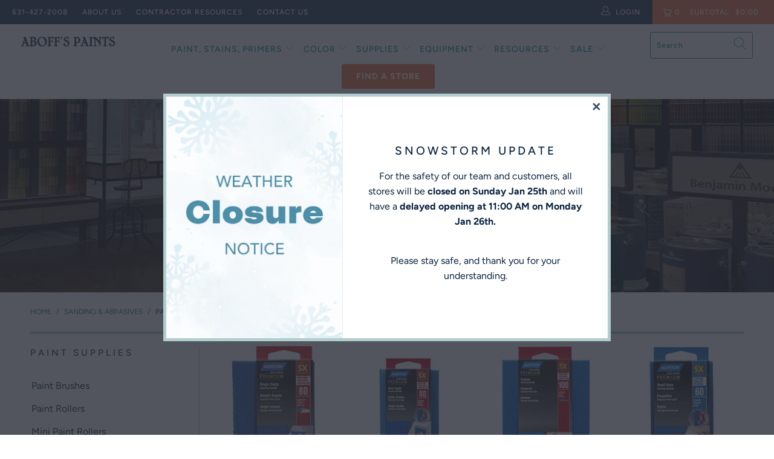

--- FILE ---
content_type: text/html; charset=utf-8
request_url: https://aboffs.com/collections/hand-sanding-abrasives
body_size: 42439
content:


 <!DOCTYPE html>
<html lang="en"> <head>

    
<script>(function(){var s = document.createElement('script'),e = ! document.body ? document.querySelector('head') : document.body;s.src = 'https://acsbapp.com/apps/app/dist/js/app.js';s.async = true;s.onload = function(){acsbJS.init({statementLink : '',footerHtml : '',hideMobile : false,hideTrigger : false,language : 'en',position : 'left',leadColor : '#b9123b',triggerColor : '#b9123b',triggerRadius : '50%',triggerPositionX : 'left',triggerPositionY : 'bottom',triggerIcon : 'people',triggerSize : 'medium',triggerOffsetX : 20,triggerOffsetY : 20,mobile : {triggerSize : 'small',triggerPositionX : 'left',triggerPositionY : 'center',triggerOffsetX : 0,triggerOffsetY : 0,triggerRadius : '0'}});};e.appendChild(s);}());</script> 

    
<!-- Google Tag Manager -->
<script>
    window.dataLayer = window.dataLayer || [];
</script>
<script>(function(w,d,s,l,i){w[l]=w[l]||[];w[l].push({'gtm.start':
new Date().getTime(),event:'gtm.js'});var f=d.getElementsByTagName(s)[0],
j=d.createElement(s),dl=l!='dataLayer'?'&l='+l:'';j.async=true;j.src=
'https://www.googletagmanager.com/gtm.js?id='+i+dl;f.parentNode.insertBefore(j,f);
})(window,document,'script','dataLayer','GTM-NBT96SW');</script>
<!-- End Google Tag Manager --> <script>
/**
* Function that captures a click on an outbound link in Analytics.
* This function takes a valid URL string as an argument, and uses that URL string
* as the event label. Setting the transport method to 'beacon' lets the hit be sent
* using 'navigator.sendBeacon' in browser that support it.
*/
var captureOutboundLink = function(url) {
   ga('send', 'event', 'outbound', 'click', url, {
     'transport': 'beacon',
     'hitCallback': function(){document.location = url;}
   });
}
</script> <!-- Global site tag (gtag.js) - Google Ads: 809271742 -->
<script async src="https://www.googletagmanager.com/gtag/js?id=AW-809271742"></script>
<script>
  window.dataLayer = window.dataLayer || [];
  function gtag(){dataLayer.push(arguments);}
  gtag('js', new Date());
  gtag('config', 'AW-809271742');
</script> <meta name="google-site-verification" content="nPx9Tbq7J4JpT0t6553pPb3Z4Wtxl5s7GkSLRdBPj3o" /> <meta name="google-site-verification" content="yMbdNevIcVu5ZyfZORKUB51oDWiTsC5WzgJ4Ju35i2Y" /> <meta charset="utf-8"> <meta http-equiv="cleartype" content="on"> <meta name="robots" content="index,follow"> <!-- Mobile Specific Metas --> <meta name="HandheldFriendly" content="True"> <meta name="MobileOptimized" content="320"> <meta name="viewport" content="width=device-width,initial-scale=1"> <meta name="theme-color" content="#ffffff"> <title>
      Hand Sanding &amp; Abrasives for Paint Prep | Aboff&#39;s Paints</title> <link rel="preconnect dns-prefetch" href="https://fonts.shopifycdn.com" /> <link rel="preconnect dns-prefetch" href="https://cdn.shopify.com" /> <link rel="preconnect dns-prefetch" href="https://v.shopify.com" /> <link rel="preconnect dns-prefetch" href="https://cdn.shopifycloud.com" /> <link rel="preconnect dns-prefetch" href="https://productreviews.shopifycdn.com" /> <link rel="stylesheet" href="https://cdnjs.cloudflare.com/ajax/libs/fancybox/3.5.6/jquery.fancybox.css"> <link rel="stylesheet" type="text/css" href="//cdn.jsdelivr.net/npm/slick-carousel@1.8.1/slick/slick.css"/> <!-- Stylesheets for Turbo "5.0.2" --> <link href="//aboffs.com/cdn/shop/t/74/assets/styles.scss.css?v=182045658854873317251769280150" rel="stylesheet" type="text/css" media="all" /> <script>
      window.lazySizesConfig = window.lazySizesConfig || {};

      lazySizesConfig.expand = 300;
      lazySizesConfig.loadHidden = false;

      /*! lazysizes - v4.1.4 */
      !function(a,b){var c=b(a,a.document);a.lazySizes=c,"object"==typeof module&&module.exports&&(module.exports=c)}(window,function(a,b){"use strict";if(b.getElementsByClassName){var c,d,e=b.documentElement,f=a.Date,g=a.HTMLPictureElement,h="addEventListener",i="getAttribute",j=a[h],k=a.setTimeout,l=a.requestAnimationFrame||k,m=a.requestIdleCallback,n=/^picture$/i,o=["load","error","lazyincluded","_lazyloaded"],p={},q=Array.prototype.forEach,r=function(a,b){return p[b]||(p[b]=new RegExp("(\\s|^)"+b+"(\\s|$)")),p[b].test(a[i]("class")||"")&&p[b]},s=function(a,b){r(a,b)||a.setAttribute("class",(a[i]("class")||"").trim()+" "+b)},t=function(a,b){var c;(c=r(a,b))&&a.setAttribute("class",(a[i]("class")||"").replace(c," "))},u=function(a,b,c){var d=c?h:"removeEventListener";c&&u(a,b),o.forEach(function(c){a[d](c,b)})},v=function(a,d,e,f,g){var h=b.createEvent("Event");return e||(e={}),e.instance=c,h.initEvent(d,!f,!g),h.detail=e,a.dispatchEvent(h),h},w=function(b,c){var e;!g&&(e=a.picturefill||d.pf)?(c&&c.src&&!b[i]("srcset")&&b.setAttribute("srcset",c.src),e({reevaluate:!0,elements:[b]})):c&&c.src&&(b.src=c.src)},x=function(a,b){return(getComputedStyle(a,null)||{})[b]},y=function(a,b,c){for(c=c||a.offsetWidth;c<d.minSize&&b&&!a._lazysizesWidth;)c=b.offsetWidth,b=b.parentNode;return c},z=function(){var a,c,d=[],e=[],f=d,g=function(){var b=f;for(f=d.length?e:d,a=!0,c=!1;b.length;)b.shift()();a=!1},h=function(d,e){a&&!e?d.apply(this,arguments):(f.push(d),c||(c=!0,(b.hidden?k:l)(g)))};return h._lsFlush=g,h}(),A=function(a,b){return b?function(){z(a)}:function(){var b=this,c=arguments;z(function(){a.apply(b,c)})}},B=function(a){var b,c=0,e=d.throttleDelay,g=d.ricTimeout,h=function(){b=!1,c=f.now(),a()},i=m&&g>49?function(){m(h,{timeout:g}),g!==d.ricTimeout&&(g=d.ricTimeout)}:A(function(){k(h)},!0);return function(a){var d;(a=a===!0)&&(g=33),b||(b=!0,d=e-(f.now()-c),0>d&&(d=0),a||9>d?i():k(i,d))}},C=function(a){var b,c,d=99,e=function(){b=null,a()},g=function(){var a=f.now()-c;d>a?k(g,d-a):(m||e)(e)};return function(){c=f.now(),b||(b=k(g,d))}};!function(){var b,c={lazyClass:"lazyload",loadedClass:"lazyloaded",loadingClass:"lazyloading",preloadClass:"lazypreload",errorClass:"lazyerror",autosizesClass:"lazyautosizes",srcAttr:"data-src",srcsetAttr:"data-srcset",sizesAttr:"data-sizes",minSize:40,customMedia:{},init:!0,expFactor:1.5,hFac:.8,loadMode:2,loadHidden:!0,ricTimeout:0,throttleDelay:125};d=a.lazySizesConfig||a.lazysizesConfig||{};for(b in c)b in d||(d[b]=c[b]);a.lazySizesConfig=d,k(function(){d.init&&F()})}();var D=function(){var g,l,m,o,p,y,D,F,G,H,I,J,K,L,M=/^img$/i,N=/^iframe$/i,O="onscroll"in a&&!/(gle|ing)bot/.test(navigator.userAgent),P=0,Q=0,R=0,S=-1,T=function(a){R--,a&&a.target&&u(a.target,T),(!a||0>R||!a.target)&&(R=0)},U=function(a,c){var d,f=a,g="hidden"==x(b.body,"visibility")||"hidden"!=x(a.parentNode,"visibility")&&"hidden"!=x(a,"visibility");for(F-=c,I+=c,G-=c,H+=c;g&&(f=f.offsetParent)&&f!=b.body&&f!=e;)g=(x(f,"opacity")||1)>0,g&&"visible"!=x(f,"overflow")&&(d=f.getBoundingClientRect(),g=H>d.left&&G<d.right&&I>d.top-1&&F<d.bottom+1);return g},V=function(){var a,f,h,j,k,m,n,p,q,r=c.elements;if((o=d.loadMode)&&8>R&&(a=r.length)){f=0,S++,null==K&&("expand"in d||(d.expand=e.clientHeight>500&&e.clientWidth>500?500:370),J=d.expand,K=J*d.expFactor),K>Q&&1>R&&S>2&&o>2&&!b.hidden?(Q=K,S=0):Q=o>1&&S>1&&6>R?J:P;for(;a>f;f++)if(r[f]&&!r[f]._lazyRace)if(O)if((p=r[f][i]("data-expand"))&&(m=1*p)||(m=Q),q!==m&&(y=innerWidth+m*L,D=innerHeight+m,n=-1*m,q=m),h=r[f].getBoundingClientRect(),(I=h.bottom)>=n&&(F=h.top)<=D&&(H=h.right)>=n*L&&(G=h.left)<=y&&(I||H||G||F)&&(d.loadHidden||"hidden"!=x(r[f],"visibility"))&&(l&&3>R&&!p&&(3>o||4>S)||U(r[f],m))){if(ba(r[f]),k=!0,R>9)break}else!k&&l&&!j&&4>R&&4>S&&o>2&&(g[0]||d.preloadAfterLoad)&&(g[0]||!p&&(I||H||G||F||"auto"!=r[f][i](d.sizesAttr)))&&(j=g[0]||r[f]);else ba(r[f]);j&&!k&&ba(j)}},W=B(V),X=function(a){s(a.target,d.loadedClass),t(a.target,d.loadingClass),u(a.target,Z),v(a.target,"lazyloaded")},Y=A(X),Z=function(a){Y({target:a.target})},$=function(a,b){try{a.contentWindow.location.replace(b)}catch(c){a.src=b}},_=function(a){var b,c=a[i](d.srcsetAttr);(b=d.customMedia[a[i]("data-media")||a[i]("media")])&&a.setAttribute("media",b),c&&a.setAttribute("srcset",c)},aa=A(function(a,b,c,e,f){var g,h,j,l,o,p;(o=v(a,"lazybeforeunveil",b)).defaultPrevented||(e&&(c?s(a,d.autosizesClass):a.setAttribute("sizes",e)),h=a[i](d.srcsetAttr),g=a[i](d.srcAttr),f&&(j=a.parentNode,l=j&&n.test(j.nodeName||"")),p=b.firesLoad||"src"in a&&(h||g||l),o={target:a},p&&(u(a,T,!0),clearTimeout(m),m=k(T,2500),s(a,d.loadingClass),u(a,Z,!0)),l&&q.call(j.getElementsByTagName("source"),_),h?a.setAttribute("srcset",h):g&&!l&&(N.test(a.nodeName)?$(a,g):a.src=g),f&&(h||l)&&w(a,{src:g})),a._lazyRace&&delete a._lazyRace,t(a,d.lazyClass),z(function(){(!p||a.complete&&a.naturalWidth>1)&&(p?T(o):R--,X(o))},!0)}),ba=function(a){var b,c=M.test(a.nodeName),e=c&&(a[i](d.sizesAttr)||a[i]("sizes")),f="auto"==e;(!f&&l||!c||!a[i]("src")&&!a.srcset||a.complete||r(a,d.errorClass)||!r(a,d.lazyClass))&&(b=v(a,"lazyunveilread").detail,f&&E.updateElem(a,!0,a.offsetWidth),a._lazyRace=!0,R++,aa(a,b,f,e,c))},ca=function(){if(!l){if(f.now()-p<999)return void k(ca,999);var a=C(function(){d.loadMode=3,W()});l=!0,d.loadMode=3,W(),j("scroll",function(){3==d.loadMode&&(d.loadMode=2),a()},!0)}};return{_:function(){p=f.now(),c.elements=b.getElementsByClassName(d.lazyClass),g=b.getElementsByClassName(d.lazyClass+" "+d.preloadClass),L=d.hFac,j("scroll",W,!0),j("resize",W,!0),a.MutationObserver?new MutationObserver(W).observe(e,{childList:!0,subtree:!0,attributes:!0}):(e[h]("DOMNodeInserted",W,!0),e[h]("DOMAttrModified",W,!0),setInterval(W,999)),j("hashchange",W,!0),["focus","mouseover","click","load","transitionend","animationend","webkitAnimationEnd"].forEach(function(a){b[h](a,W,!0)}),/d$|^c/.test(b.readyState)?ca():(j("load",ca),b[h]("DOMContentLoaded",W),k(ca,2e4)),c.elements.length?(V(),z._lsFlush()):W()},checkElems:W,unveil:ba}}(),E=function(){var a,c=A(function(a,b,c,d){var e,f,g;if(a._lazysizesWidth=d,d+="px",a.setAttribute("sizes",d),n.test(b.nodeName||""))for(e=b.getElementsByTagName("source"),f=0,g=e.length;g>f;f++)e[f].setAttribute("sizes",d);c.detail.dataAttr||w(a,c.detail)}),e=function(a,b,d){var e,f=a.parentNode;f&&(d=y(a,f,d),e=v(a,"lazybeforesizes",{width:d,dataAttr:!!b}),e.defaultPrevented||(d=e.detail.width,d&&d!==a._lazysizesWidth&&c(a,f,e,d)))},f=function(){var b,c=a.length;if(c)for(b=0;c>b;b++)e(a[b])},g=C(f);return{_:function(){a=b.getElementsByClassName(d.autosizesClass),j("resize",g)},checkElems:g,updateElem:e}}(),F=function(){F.i||(F.i=!0,E._(),D._())};return c={cfg:d,autoSizer:E,loader:D,init:F,uP:w,aC:s,rC:t,hC:r,fire:v,gW:y,rAF:z}}});

      /*! lazysizes - v4.1.4 */
      !function(a,b){var c=function(){b(a.lazySizes),a.removeEventListener("lazyunveilread",c,!0)};b=b.bind(null,a,a.document),"object"==typeof module&&module.exports?b(require("lazysizes")):a.lazySizes?c():a.addEventListener("lazyunveilread",c,!0)}(window,function(a,b,c){"use strict";function d(){this.ratioElems=b.getElementsByClassName("lazyaspectratio"),this._setupEvents(),this.processImages()}if(a.addEventListener){var e,f,g,h=Array.prototype.forEach,i=/^picture$/i,j="data-aspectratio",k="img["+j+"]",l=function(b){return a.matchMedia?(l=function(a){return!a||(matchMedia(a)||{}).matches})(b):a.Modernizr&&Modernizr.mq?!b||Modernizr.mq(b):!b},m=c.aC,n=c.rC,o=c.cfg;d.prototype={_setupEvents:function(){var a=this,c=function(b){b.naturalWidth<36?a.addAspectRatio(b,!0):a.removeAspectRatio(b,!0)},d=function(){a.processImages()};b.addEventListener("load",function(a){a.target.getAttribute&&a.target.getAttribute(j)&&c(a.target)},!0),addEventListener("resize",function(){var b,d=function(){h.call(a.ratioElems,c)};return function(){clearTimeout(b),b=setTimeout(d,99)}}()),b.addEventListener("DOMContentLoaded",d),addEventListener("load",d)},processImages:function(a){var c,d;a||(a=b),c="length"in a&&!a.nodeName?a:a.querySelectorAll(k);for(d=0;d<c.length;d++)c[d].naturalWidth>36?this.removeAspectRatio(c[d]):this.addAspectRatio(c[d])},getSelectedRatio:function(a){var b,c,d,e,f,g=a.parentNode;if(g&&i.test(g.nodeName||""))for(d=g.getElementsByTagName("source"),b=0,c=d.length;c>b;b++)if(e=d[b].getAttribute("data-media")||d[b].getAttribute("media"),o.customMedia[e]&&(e=o.customMedia[e]),l(e)){f=d[b].getAttribute(j);break}return f||a.getAttribute(j)||""},parseRatio:function(){var a=/^\s*([+\d\.]+)(\s*[\/x]\s*([+\d\.]+))?\s*$/,b={};return function(c){var d;return!b[c]&&(d=c.match(a))&&(d[3]?b[c]=d[1]/d[3]:b[c]=1*d[1]),b[c]}}(),addAspectRatio:function(b,c){var d,e=b.offsetWidth,f=b.offsetHeight;return c||m(b,"lazyaspectratio"),36>e&&0>=f?void((e||f&&a.console)&&console.log("Define width or height of image, so we can calculate the other dimension")):(d=this.getSelectedRatio(b),d=this.parseRatio(d),void(d&&(e?b.style.height=e/d+"px":b.style.width=f*d+"px")))},removeAspectRatio:function(a){n(a,"lazyaspectratio"),a.style.height="",a.style.width="",a.removeAttribute(j)}},f=function(){g=a.jQuery||a.Zepto||a.shoestring||a.$,g&&g.fn&&!g.fn.imageRatio&&g.fn.filter&&g.fn.add&&g.fn.find?g.fn.imageRatio=function(){return e.processImages(this.find(k).add(this.filter(k))),this}:g=!1},f(),setTimeout(f),e=new d,a.imageRatio=e,"object"==typeof module&&module.exports?module.exports=e:"function"==typeof define&&define.amd&&define(e)}});

        /*! lazysizes - v4.1.5 */
        !function(a,b){var c=function(){b(a.lazySizes),a.removeEventListener("lazyunveilread",c,!0)};b=b.bind(null,a,a.document),"object"==typeof module&&module.exports?b(require("lazysizes")):a.lazySizes?c():a.addEventListener("lazyunveilread",c,!0)}(window,function(a,b,c){"use strict";if(a.addEventListener){var d=/\s+/g,e=/\s*\|\s+|\s+\|\s*/g,f=/^(.+?)(?:\s+\[\s*(.+?)\s*\])(?:\s+\[\s*(.+?)\s*\])?$/,g=/^\s*\(*\s*type\s*:\s*(.+?)\s*\)*\s*$/,h=/\(|\)|'/,i={contain:1,cover:1},j=function(a){var b=c.gW(a,a.parentNode);return(!a._lazysizesWidth||b>a._lazysizesWidth)&&(a._lazysizesWidth=b),a._lazysizesWidth},k=function(a){var b;return b=(getComputedStyle(a)||{getPropertyValue:function(){}}).getPropertyValue("background-size"),!i[b]&&i[a.style.backgroundSize]&&(b=a.style.backgroundSize),b},l=function(a,b){if(b){var c=b.match(g);c&&c[1]?a.setAttribute("type",c[1]):a.setAttribute("media",lazySizesConfig.customMedia[b]||b)}},m=function(a,c,g){var h=b.createElement("picture"),i=c.getAttribute(lazySizesConfig.sizesAttr),j=c.getAttribute("data-ratio"),k=c.getAttribute("data-optimumx");c._lazybgset&&c._lazybgset.parentNode==c&&c.removeChild(c._lazybgset),Object.defineProperty(g,"_lazybgset",{value:c,writable:!0}),Object.defineProperty(c,"_lazybgset",{value:h,writable:!0}),a=a.replace(d," ").split(e),h.style.display="none",g.className=lazySizesConfig.lazyClass,1!=a.length||i||(i="auto"),a.forEach(function(a){var c,d=b.createElement("source");i&&"auto"!=i&&d.setAttribute("sizes",i),(c=a.match(f))?(d.setAttribute(lazySizesConfig.srcsetAttr,c[1]),l(d,c[2]),l(d,c[3])):d.setAttribute(lazySizesConfig.srcsetAttr,a),h.appendChild(d)}),i&&(g.setAttribute(lazySizesConfig.sizesAttr,i),c.removeAttribute(lazySizesConfig.sizesAttr),c.removeAttribute("sizes")),k&&g.setAttribute("data-optimumx",k),j&&g.setAttribute("data-ratio",j),h.appendChild(g),c.appendChild(h)},n=function(a){if(a.target._lazybgset){var b=a.target,d=b._lazybgset,e=b.currentSrc||b.src;if(e){var f=c.fire(d,"bgsetproxy",{src:e,useSrc:h.test(e)?JSON.stringify(e):e});f.defaultPrevented||(d.style.backgroundImage="url("+f.detail.useSrc+")")}b._lazybgsetLoading&&(c.fire(d,"_lazyloaded",{},!1,!0),delete b._lazybgsetLoading)}};addEventListener("lazybeforeunveil",function(a){var d,e,f;!a.defaultPrevented&&(d=a.target.getAttribute("data-bgset"))&&(f=a.target,e=b.createElement("img"),e.alt="",e._lazybgsetLoading=!0,a.detail.firesLoad=!0,m(d,f,e),setTimeout(function(){c.loader.unveil(e),c.rAF(function(){c.fire(e,"_lazyloaded",{},!0,!0),e.complete&&n({target:e})})}))}),b.addEventListener("load",n,!0),a.addEventListener("lazybeforesizes",function(a){if(a.detail.instance==c&&a.target._lazybgset&&a.detail.dataAttr){var b=a.target._lazybgset,d=k(b);i[d]&&(a.target._lazysizesParentFit=d,c.rAF(function(){a.target.setAttribute("data-parent-fit",d),a.target._lazysizesParentFit&&delete a.target._lazysizesParentFit}))}},!0),b.documentElement.addEventListener("lazybeforesizes",function(a){!a.defaultPrevented&&a.target._lazybgset&&a.detail.instance==c&&(a.detail.width=j(a.target._lazybgset))})}});</script> <script type="text/javascript" src="//script.crazyegg.com/pages/scripts/0011/7620.js" async="async" ></script> <script>
      
Shopify = window.Shopify || {};Shopify.theme_settings = {};Shopify.theme_settings.display_tos_checkbox = false;Shopify.theme_settings.go_to_checkout = false;Shopify.theme_settings.cart_action = "ajax";Shopify.theme_settings.collection_swatches = false;Shopify.theme_settings.collection_secondary_image = false;Shopify.theme_settings.show_multiple_currencies = false;Shopify.theme_settings.display_inventory_left = false;Shopify.theme_settings.inventory_threshold = 10;Shopify.theme_settings.limit_quantity = false;Shopify.theme_settings.menu_position = "inline";Shopify.theme_settings.newsletter_popup = true;Shopify.theme_settings.newsletter_popup_days = "2";Shopify.theme_settings.newsletter_popup_mobile = true;Shopify.theme_settings.newsletter_popup_seconds = 4;Shopify.theme_settings.pagination_type = "basic_pagination";Shopify.theme_settings.search_pagination_type = "infinite_scroll";Shopify.theme_settings.enable_shopify_review_comments = true;Shopify.theme_settings.enable_shopify_collection_badges = false;Shopify.theme_settings.quick_shop_thumbnail_position = "bottom-thumbnails";Shopify.theme_settings.product_form_style = "dropdown";Shopify.theme_settings.sale_banner_enabled = false;Shopify.theme_settings.display_savings = false;Shopify.theme_settings.display_sold_out_price = false;Shopify.theme_settings.sold_out_text = "Sold Out";Shopify.theme_settings.free_text = "";Shopify.theme_settings.search_option = "everything";Shopify.theme_settings.search_items_to_display = 10;Shopify.theme_settings.enable_autocomplete = true;Shopify.theme_settings.page_dots_enabled = true;Shopify.theme_settings.slideshow_arrow_size = "regular";Shopify.theme_settings.quick_shop_enabled = false;Shopify.translation =Shopify.translation || {};Shopify.translation.agree_to_terms_warning = "You must agree with the terms and conditions to checkout.";Shopify.translation.one_item_left = "item left";Shopify.translation.items_left_text = "items left";Shopify.translation.cart_savings_text = "Total Savings";Shopify.translation.cart_discount_text = "Discount";Shopify.translation.cart_subtotal_text = "Subtotal";Shopify.translation.cart_remove_text = "Remove";Shopify.translation.newsletter_success_text = "Thank you for joining our mailing list!";Shopify.translation.notify_email = "Enter your email address...";Shopify.translation.notify_email_value = "Translation missing: en.contact.fields.email";Shopify.translation.notify_email_send = "Send";Shopify.translation.notify_message_first = "Please notify me when ";Shopify.translation.notify_message_last = " becomes available - ";Shopify.translation.notify_success_text = "Thanks! We will notify you when this product becomes available!";Shopify.translation.add_to_cart = "Add to Cart";Shopify.translation.coming_soon_text = "Coming Soon";Shopify.translation.sold_out_text = "Sold Out";Shopify.translation.sale_text = "Sale";Shopify.translation.savings_text = "(Price Includes NYS PaintCare Fee)";Shopify.translation.free_price_text = "Translation missing: en.settings.free_price_text";Shopify.translation.from_text = "from";Shopify.translation.new_text = "New";Shopify.translation.pre_order_text = "Pre-Order";Shopify.translation.unavailable_text = "Unavailable";Shopify.translation.all_results = "View all results";</script> <meta name="description" content="Shop hand sanding and abrasive products from Aboff&#39;s in Long Island and New York. Featuring quality sanding sheets and sanding sponges." /> <link rel="shortcut icon" type="image/x-icon" href="//aboffs.com/cdn/shop/files/FAVICON-1_NAVY_180x180.png?v=1751904501"> <link rel="apple-touch-icon" href="//aboffs.com/cdn/shop/files/FAVICON-1_NAVY_180x180.png?v=1751904501"/> <link rel="apple-touch-icon" sizes="57x57" href="//aboffs.com/cdn/shop/files/FAVICON-1_NAVY_57x57.png?v=1751904501"/> <link rel="apple-touch-icon" sizes="60x60" href="//aboffs.com/cdn/shop/files/FAVICON-1_NAVY_60x60.png?v=1751904501"/> <link rel="apple-touch-icon" sizes="72x72" href="//aboffs.com/cdn/shop/files/FAVICON-1_NAVY_72x72.png?v=1751904501"/> <link rel="apple-touch-icon" sizes="76x76" href="//aboffs.com/cdn/shop/files/FAVICON-1_NAVY_76x76.png?v=1751904501"/> <link rel="apple-touch-icon" sizes="114x114" href="//aboffs.com/cdn/shop/files/FAVICON-1_NAVY_114x114.png?v=1751904501"/> <link rel="apple-touch-icon" sizes="180x180" href="//aboffs.com/cdn/shop/files/FAVICON-1_NAVY_180x180.png?v=1751904501"/> <link rel="apple-touch-icon" sizes="228x228" href="//aboffs.com/cdn/shop/files/FAVICON-1_NAVY_228x228.png?v=1751904501"/> <link rel="canonical" href="https://aboffs.com/collections/hand-sanding-abrasives" /> <script>window.performance && window.performance.mark && window.performance.mark('shopify.content_for_header.start');</script><meta name="google-site-verification" content="IvqIDluajkni9v3-QigwBQDOfpDj53yF-I3wcujyOHk">
<meta name="facebook-domain-verification" content="xe0eulfchsdvk6o13mw8uiiqi41c3r">
<meta id="shopify-digital-wallet" name="shopify-digital-wallet" content="/6243090499/digital_wallets/dialog">
<meta name="shopify-checkout-api-token" content="49011e8cfa2cb488a3688741bed1f282">
<link rel="alternate" type="application/atom+xml" title="Feed" href="/collections/hand-sanding-abrasives.atom" />
<link rel="alternate" type="application/json+oembed" href="https://aboffs.com/collections/hand-sanding-abrasives.oembed">
<script async="async" src="/checkouts/internal/preloads.js?locale=en-US"></script>
<link rel="preconnect" href="https://shop.app" crossorigin="anonymous">
<script async="async" src="https://shop.app/checkouts/internal/preloads.js?locale=en-US&shop_id=6243090499" crossorigin="anonymous"></script>
<script id="apple-pay-shop-capabilities" type="application/json">{"shopId":6243090499,"countryCode":"US","currencyCode":"USD","merchantCapabilities":["supports3DS"],"merchantId":"gid:\/\/shopify\/Shop\/6243090499","merchantName":"Aboff's Paints","requiredBillingContactFields":["postalAddress","email","phone"],"requiredShippingContactFields":["postalAddress","email","phone"],"shippingType":"shipping","supportedNetworks":["visa","masterCard","amex","discover","elo","jcb"],"total":{"type":"pending","label":"Aboff's Paints","amount":"1.00"},"shopifyPaymentsEnabled":true,"supportsSubscriptions":true}</script>
<script id="shopify-features" type="application/json">{"accessToken":"49011e8cfa2cb488a3688741bed1f282","betas":["rich-media-storefront-analytics"],"domain":"aboffs.com","predictiveSearch":true,"shopId":6243090499,"locale":"en"}</script>
<script>var Shopify = Shopify || {};
Shopify.shop = "paintpass3900.myshopify.com";
Shopify.locale = "en";
Shopify.currency = {"active":"USD","rate":"1.0"};
Shopify.country = "US";
Shopify.theme = {"name":"CURRENT Pro Deal Promo - Jan 2026","id":138848993347,"schema_name":"Turbo","schema_version":"5.0.2","theme_store_id":null,"role":"main"};
Shopify.theme.handle = "null";
Shopify.theme.style = {"id":null,"handle":null};
Shopify.cdnHost = "aboffs.com/cdn";
Shopify.routes = Shopify.routes || {};
Shopify.routes.root = "/";</script>
<script type="module">!function(o){(o.Shopify=o.Shopify||{}).modules=!0}(window);</script>
<script>!function(o){function n(){var o=[];function n(){o.push(Array.prototype.slice.apply(arguments))}return n.q=o,n}var t=o.Shopify=o.Shopify||{};t.loadFeatures=n(),t.autoloadFeatures=n()}(window);</script>
<script>
  window.ShopifyPay = window.ShopifyPay || {};
  window.ShopifyPay.apiHost = "shop.app\/pay";
  window.ShopifyPay.redirectState = null;
</script>
<script id="shop-js-analytics" type="application/json">{"pageType":"collection"}</script>
<script defer="defer" async type="module" src="//aboffs.com/cdn/shopifycloud/shop-js/modules/v2/client.init-shop-cart-sync_BT-GjEfc.en.esm.js"></script>
<script defer="defer" async type="module" src="//aboffs.com/cdn/shopifycloud/shop-js/modules/v2/chunk.common_D58fp_Oc.esm.js"></script>
<script defer="defer" async type="module" src="//aboffs.com/cdn/shopifycloud/shop-js/modules/v2/chunk.modal_xMitdFEc.esm.js"></script>
<script type="module">
  await import("//aboffs.com/cdn/shopifycloud/shop-js/modules/v2/client.init-shop-cart-sync_BT-GjEfc.en.esm.js");
await import("//aboffs.com/cdn/shopifycloud/shop-js/modules/v2/chunk.common_D58fp_Oc.esm.js");
await import("//aboffs.com/cdn/shopifycloud/shop-js/modules/v2/chunk.modal_xMitdFEc.esm.js");

  window.Shopify.SignInWithShop?.initShopCartSync?.({"fedCMEnabled":true,"windoidEnabled":true});

</script>
<script>
  window.Shopify = window.Shopify || {};
  if (!window.Shopify.featureAssets) window.Shopify.featureAssets = {};
  window.Shopify.featureAssets['shop-js'] = {"shop-cart-sync":["modules/v2/client.shop-cart-sync_DZOKe7Ll.en.esm.js","modules/v2/chunk.common_D58fp_Oc.esm.js","modules/v2/chunk.modal_xMitdFEc.esm.js"],"init-fed-cm":["modules/v2/client.init-fed-cm_B6oLuCjv.en.esm.js","modules/v2/chunk.common_D58fp_Oc.esm.js","modules/v2/chunk.modal_xMitdFEc.esm.js"],"shop-cash-offers":["modules/v2/client.shop-cash-offers_D2sdYoxE.en.esm.js","modules/v2/chunk.common_D58fp_Oc.esm.js","modules/v2/chunk.modal_xMitdFEc.esm.js"],"shop-login-button":["modules/v2/client.shop-login-button_QeVjl5Y3.en.esm.js","modules/v2/chunk.common_D58fp_Oc.esm.js","modules/v2/chunk.modal_xMitdFEc.esm.js"],"pay-button":["modules/v2/client.pay-button_DXTOsIq6.en.esm.js","modules/v2/chunk.common_D58fp_Oc.esm.js","modules/v2/chunk.modal_xMitdFEc.esm.js"],"shop-button":["modules/v2/client.shop-button_DQZHx9pm.en.esm.js","modules/v2/chunk.common_D58fp_Oc.esm.js","modules/v2/chunk.modal_xMitdFEc.esm.js"],"avatar":["modules/v2/client.avatar_BTnouDA3.en.esm.js"],"init-windoid":["modules/v2/client.init-windoid_CR1B-cfM.en.esm.js","modules/v2/chunk.common_D58fp_Oc.esm.js","modules/v2/chunk.modal_xMitdFEc.esm.js"],"init-shop-for-new-customer-accounts":["modules/v2/client.init-shop-for-new-customer-accounts_C_vY_xzh.en.esm.js","modules/v2/client.shop-login-button_QeVjl5Y3.en.esm.js","modules/v2/chunk.common_D58fp_Oc.esm.js","modules/v2/chunk.modal_xMitdFEc.esm.js"],"init-shop-email-lookup-coordinator":["modules/v2/client.init-shop-email-lookup-coordinator_BI7n9ZSv.en.esm.js","modules/v2/chunk.common_D58fp_Oc.esm.js","modules/v2/chunk.modal_xMitdFEc.esm.js"],"init-shop-cart-sync":["modules/v2/client.init-shop-cart-sync_BT-GjEfc.en.esm.js","modules/v2/chunk.common_D58fp_Oc.esm.js","modules/v2/chunk.modal_xMitdFEc.esm.js"],"shop-toast-manager":["modules/v2/client.shop-toast-manager_DiYdP3xc.en.esm.js","modules/v2/chunk.common_D58fp_Oc.esm.js","modules/v2/chunk.modal_xMitdFEc.esm.js"],"init-customer-accounts":["modules/v2/client.init-customer-accounts_D9ZNqS-Q.en.esm.js","modules/v2/client.shop-login-button_QeVjl5Y3.en.esm.js","modules/v2/chunk.common_D58fp_Oc.esm.js","modules/v2/chunk.modal_xMitdFEc.esm.js"],"init-customer-accounts-sign-up":["modules/v2/client.init-customer-accounts-sign-up_iGw4briv.en.esm.js","modules/v2/client.shop-login-button_QeVjl5Y3.en.esm.js","modules/v2/chunk.common_D58fp_Oc.esm.js","modules/v2/chunk.modal_xMitdFEc.esm.js"],"shop-follow-button":["modules/v2/client.shop-follow-button_CqMgW2wH.en.esm.js","modules/v2/chunk.common_D58fp_Oc.esm.js","modules/v2/chunk.modal_xMitdFEc.esm.js"],"checkout-modal":["modules/v2/client.checkout-modal_xHeaAweL.en.esm.js","modules/v2/chunk.common_D58fp_Oc.esm.js","modules/v2/chunk.modal_xMitdFEc.esm.js"],"shop-login":["modules/v2/client.shop-login_D91U-Q7h.en.esm.js","modules/v2/chunk.common_D58fp_Oc.esm.js","modules/v2/chunk.modal_xMitdFEc.esm.js"],"lead-capture":["modules/v2/client.lead-capture_BJmE1dJe.en.esm.js","modules/v2/chunk.common_D58fp_Oc.esm.js","modules/v2/chunk.modal_xMitdFEc.esm.js"],"payment-terms":["modules/v2/client.payment-terms_Ci9AEqFq.en.esm.js","modules/v2/chunk.common_D58fp_Oc.esm.js","modules/v2/chunk.modal_xMitdFEc.esm.js"]};
</script>
<script>(function() {
  var isLoaded = false;
  function asyncLoad() {
    if (isLoaded) return;
    isLoaded = true;
    var urls = ["https:\/\/shopify.intercom.io\/widget.js?shop=paintpass3900.myshopify.com","https:\/\/formbuilder.hulkapps.com\/skeletopapp.js?shop=paintpass3900.myshopify.com","https:\/\/cdn.attn.tv\/aboffs\/dtag.js?shop=paintpass3900.myshopify.com"];
    for (var i = 0; i <urls.length; i++) {
      var s = document.createElement('script');
      s.type = 'text/javascript';
      s.async = true;
      s.src = urls[i];
      var x = document.getElementsByTagName('script')[0];
      x.parentNode.insertBefore(s, x);
    }
  };
  if(window.attachEvent) {
    window.attachEvent('onload', asyncLoad);
  } else {
    window.addEventListener('load', asyncLoad, false);
  }
})();</script>
<script id="__st">var __st={"a":6243090499,"offset":-18000,"reqid":"6ff19455-d888-47c7-9fab-5edf8adba93b-1769380013","pageurl":"aboffs.com\/collections\/hand-sanding-abrasives","u":"39cb64b258f6","p":"collection","rtyp":"collection","rid":156530540611};</script>
<script>window.ShopifyPaypalV4VisibilityTracking = true;</script>
<script id="captcha-bootstrap">!function(){'use strict';const t='contact',e='account',n='new_comment',o=[[t,t],['blogs',n],['comments',n],[t,'customer']],c=[[e,'customer_login'],[e,'guest_login'],[e,'recover_customer_password'],[e,'create_customer']],r=t=>t.map((([t,e])=>`form[action*='/${t}']:not([data-nocaptcha='true']) input[name='form_type'][value='${e}']`)).join(','),a=t=>()=>t?[...document.querySelectorAll(t)].map((t=>t.form)):[];function s(){const t=[...o],e=r(t);return a(e)}const i='password',u='form_key',d=['recaptcha-v3-token','g-recaptcha-response','h-captcha-response',i],f=()=>{try{return window.sessionStorage}catch{return}},m='__shopify_v',_=t=>t.elements[u];function p(t,e,n=!1){try{const o=window.sessionStorage,c=JSON.parse(o.getItem(e)),{data:r}=function(t){const{data:e,action:n}=t;return t[m]||n?{data:e,action:n}:{data:t,action:n}}(c);for(const[e,n]of Object.entries(r))t.elements[e]&&(t.elements[e].value=n);n&&o.removeItem(e)}catch(o){console.error('form repopulation failed',{error:o})}}const l='form_type',E='cptcha';function T(t){t.dataset[E]=!0}const w=window,h=w.document,L='Shopify',v='ce_forms',y='captcha';let A=!1;((t,e)=>{const n=(g='f06e6c50-85a8-45c8-87d0-21a2b65856fe',I='https://cdn.shopify.com/shopifycloud/storefront-forms-hcaptcha/ce_storefront_forms_captcha_hcaptcha.v1.5.2.iife.js',D={infoText:'Protected by hCaptcha',privacyText:'Privacy',termsText:'Terms'},(t,e,n)=>{const o=w[L][v],c=o.bindForm;if(c)return c(t,g,e,D).then(n);var r;o.q.push([[t,g,e,D],n]),r=I,A||(h.body.append(Object.assign(h.createElement('script'),{id:'captcha-provider',async:!0,src:r})),A=!0)});var g,I,D;w[L]=w[L]||{},w[L][v]=w[L][v]||{},w[L][v].q=[],w[L][y]=w[L][y]||{},w[L][y].protect=function(t,e){n(t,void 0,e),T(t)},Object.freeze(w[L][y]),function(t,e,n,w,h,L){const[v,y,A,g]=function(t,e,n){const i=e?o:[],u=t?c:[],d=[...i,...u],f=r(d),m=r(i),_=r(d.filter((([t,e])=>n.includes(e))));return[a(f),a(m),a(_),s()]}(w,h,L),I=t=>{const e=t.target;return e instanceof HTMLFormElement?e:e&&e.form},D=t=>v().includes(t);t.addEventListener('submit',(t=>{const e=I(t);if(!e)return;const n=D(e)&&!e.dataset.hcaptchaBound&&!e.dataset.recaptchaBound,o=_(e),c=g().includes(e)&&(!o||!o.value);(n||c)&&t.preventDefault(),c&&!n&&(function(t){try{if(!f())return;!function(t){const e=f();if(!e)return;const n=_(t);if(!n)return;const o=n.value;o&&e.removeItem(o)}(t);const e=Array.from(Array(32),(()=>Math.random().toString(36)[2])).join('');!function(t,e){_(t)||t.append(Object.assign(document.createElement('input'),{type:'hidden',name:u})),t.elements[u].value=e}(t,e),function(t,e){const n=f();if(!n)return;const o=[...t.querySelectorAll(`input[type='${i}']`)].map((({name:t})=>t)),c=[...d,...o],r={};for(const[a,s]of new FormData(t).entries())c.includes(a)||(r[a]=s);n.setItem(e,JSON.stringify({[m]:1,action:t.action,data:r}))}(t,e)}catch(e){console.error('failed to persist form',e)}}(e),e.submit())}));const S=(t,e)=>{t&&!t.dataset[E]&&(n(t,e.some((e=>e===t))),T(t))};for(const o of['focusin','change'])t.addEventListener(o,(t=>{const e=I(t);D(e)&&S(e,y())}));const B=e.get('form_key'),M=e.get(l),P=B&&M;t.addEventListener('DOMContentLoaded',(()=>{const t=y();if(P)for(const e of t)e.elements[l].value===M&&p(e,B);[...new Set([...A(),...v().filter((t=>'true'===t.dataset.shopifyCaptcha))])].forEach((e=>S(e,t)))}))}(h,new URLSearchParams(w.location.search),n,t,e,['guest_login'])})(!0,!0)}();</script>
<script integrity="sha256-4kQ18oKyAcykRKYeNunJcIwy7WH5gtpwJnB7kiuLZ1E=" data-source-attribution="shopify.loadfeatures" defer="defer" src="//aboffs.com/cdn/shopifycloud/storefront/assets/storefront/load_feature-a0a9edcb.js" crossorigin="anonymous"></script>
<script crossorigin="anonymous" defer="defer" src="//aboffs.com/cdn/shopifycloud/storefront/assets/shopify_pay/storefront-65b4c6d7.js?v=20250812"></script>
<script data-source-attribution="shopify.dynamic_checkout.dynamic.init">var Shopify=Shopify||{};Shopify.PaymentButton=Shopify.PaymentButton||{isStorefrontPortableWallets:!0,init:function(){window.Shopify.PaymentButton.init=function(){};var t=document.createElement("script");t.src="https://aboffs.com/cdn/shopifycloud/portable-wallets/latest/portable-wallets.en.js",t.type="module",document.head.appendChild(t)}};
</script>
<script data-source-attribution="shopify.dynamic_checkout.buyer_consent">
  function portableWalletsHideBuyerConsent(e){var t=document.getElementById("shopify-buyer-consent"),n=document.getElementById("shopify-subscription-policy-button");t&&n&&(t.classList.add("hidden"),t.setAttribute("aria-hidden","true"),n.removeEventListener("click",e))}function portableWalletsShowBuyerConsent(e){var t=document.getElementById("shopify-buyer-consent"),n=document.getElementById("shopify-subscription-policy-button");t&&n&&(t.classList.remove("hidden"),t.removeAttribute("aria-hidden"),n.addEventListener("click",e))}window.Shopify?.PaymentButton&&(window.Shopify.PaymentButton.hideBuyerConsent=portableWalletsHideBuyerConsent,window.Shopify.PaymentButton.showBuyerConsent=portableWalletsShowBuyerConsent);
</script>
<script data-source-attribution="shopify.dynamic_checkout.cart.bootstrap">document.addEventListener("DOMContentLoaded",(function(){function t(){return document.querySelector("shopify-accelerated-checkout-cart, shopify-accelerated-checkout")}if(t())Shopify.PaymentButton.init();else{new MutationObserver((function(e,n){t()&&(Shopify.PaymentButton.init(),n.disconnect())})).observe(document.body,{childList:!0,subtree:!0})}}));
</script>
<link id="shopify-accelerated-checkout-styles" rel="stylesheet" media="screen" href="https://aboffs.com/cdn/shopifycloud/portable-wallets/latest/accelerated-checkout-backwards-compat.css" crossorigin="anonymous">
<style id="shopify-accelerated-checkout-cart">
        #shopify-buyer-consent {
  margin-top: 1em;
  display: inline-block;
  width: 100%;
}

#shopify-buyer-consent.hidden {
  display: none;
}

#shopify-subscription-policy-button {
  background: none;
  border: none;
  padding: 0;
  text-decoration: underline;
  font-size: inherit;
  cursor: pointer;
}

#shopify-subscription-policy-button::before {
  box-shadow: none;
}

      </style>

<script>window.performance && window.performance.mark && window.performance.mark('shopify.content_for_header.end');</script>
    


    

<meta name="author" content="Aboff&#39;s Paints">
<meta property="og:url" content="https://aboffs.com/collections/hand-sanding-abrasives">
<meta property="og:site_name" content="Aboff&#39;s Paints"> <meta property="og:type" content="product.group"> <meta property="og:title" content="Sanding &amp; Abrasives"> <meta property="og:image" content="https://aboffs.com/cdn/shop/files/NEW_Aboffs_Blue_2022_600x600.png?v=1645732347"> <meta property="og:image:secure_url" content="https://aboffs.com/cdn/shop/files/NEW_Aboffs_Blue_2022_600x600.png?v=1645732347"> <meta property="og:image:width" content="380"> <meta property="og:image:height" content="164"> <meta property="og:image:alt" content="Aboff's Paints"> <meta property="og:image" content="https://aboffs.com/cdn/shop/products/singleanglesandblock_600x.jpg?v=1586973172"> <meta property="og:image:secure_url" content="https://aboffs.com/cdn/shop/products/singleanglesandblock_600x.jpg?v=1586973172"> <meta property="og:description" content="Shop hand sanding and abrasive products from Aboff&#39;s in Long Island and New York. Featuring quality sanding sheets and sanding sponges.">




<meta name="twitter:card" content="summary">


    
    
    


<script type="text/javascript">
window.dataLayer = window.dataLayer || [];
window.appStart = function(){

window.productPageHandle = function(){
var productName = "";
var productId = "";
var productPrice = "";
var productBrand = "";
var productCollection = ""
window.dataLayer.push({
event: 'productDetail',
productName: productName,
productId: productId,
productPrice: productPrice,
productBrand: productBrand,
productCategory: productCollection,
});
};

}
appStart();
</script>  
    
  
  






<!-- BEGIN app block: shopify://apps/attentive/blocks/attn-tag/8df62c72-8fe4-407e-a5b3-72132be30a0d --><script type="text/javascript" src="https://cdn.attn.tv/aboffs/dtag.js?source=app-embed" defer="defer"></script>


<!-- END app block --><!-- BEGIN app block: shopify://apps/zapiet-pickup-delivery/blocks/app-embed/5599aff0-8af1-473a-a372-ecd72a32b4d5 -->









    <style>#storePickupApp .picker__day {
    font-weight: 400;
}</style>




<script type="text/javascript">
    var zapietTranslations = {};

    window.ZapietMethods = {"pickup":{"active":true,"enabled":true,"name":"Pickup","sort":0,"status":{"condition":"price","operator":"morethan","value":0,"enabled":true,"product_conditions":{"enabled":false,"value":"Delivery Only,Shipping Only","enable":false,"property":"tags","hide_button":false}},"button":{"type":"default","default":"","hover":"","active":""}},"delivery":{"active":false,"enabled":false,"name":"Delivery","sort":1,"status":{"condition":"price","operator":"morethan","value":0,"enabled":true,"product_conditions":{"enabled":false,"value":"Pickup Only,Shipping Only","enable":false,"property":"tags","hide_button":false}},"button":{"type":"default","default":"","hover":"","active":""}},"shipping":{"active":false,"enabled":false,"name":"Shipping","sort":1,"status":{"condition":"price","operator":"morethan","value":0,"enabled":true,"product_conditions":{"enabled":false,"value":"Delivery Only,Pickup Only","enable":false,"property":"tags","hide_button":false}},"button":{"type":"default","default":"","hover":"","active":""}}}
    window.ZapietEvent = {
        listen: function(eventKey, callback) {
            if (!this.listeners) {
                this.listeners = [];
            }
            this.listeners.push({
                eventKey: eventKey,
                callback: callback
            });
        },
    };

    

    
        
        var language_settings = {"enable_app":true,"enable_geo_search_for_pickups":true,"pickup_region_filter_enabled":false,"pickup_region_filter_field":null,"currency":"USD","weight_format":"kg","pickup.enable_map":false,"delivery_validation_method":"within_max_radius","base_country_name":"United States","base_country_code":"US","method_display_style":"default","default_method_display_style":"classic","date_format":"l, F j, Y","time_format":"h:i A","week_day_start":"Sun","pickup_address_format":"<span class=\"name\"><strong>{{company_name}}</strong></span><span class=\"address\">{{address_line_1}}<br>{{city}}, {{postal_code}}</span><span class=\"distance\">{{distance}}</span>{{more_information}}","rates_enabled":true,"payment_customization_enabled":false,"distance_format":"mi","enable_delivery_address_autocompletion":false,"enable_delivery_current_location":false,"enable_pickup_address_autocompletion":false,"pickup_date_picker_enabled":true,"pickup_time_picker_enabled":true,"delivery_note_enabled":false,"delivery_note_required":false,"delivery_date_picker_enabled":true,"delivery_time_picker_enabled":true,"shipping.date_picker_enabled":false,"delivery_validate_cart":false,"pickup_validate_cart":false,"gmak":"QUl6YVN5RFRWbkh4dkFjUThrTWp0dEhKM2lLY1JMQnA3T3ByMWRN","enable_checkout_locale":true,"enable_checkout_url":true,"disable_widget_for_digital_items":false,"disable_widget_for_product_handles":"gift-card","colors":{"widget_active_background_color":null,"widget_active_border_color":null,"widget_active_icon_color":null,"widget_active_text_color":null,"widget_inactive_background_color":null,"widget_inactive_border_color":null,"widget_inactive_icon_color":null,"widget_inactive_text_color":null},"delivery_validator":{"enabled":false,"show_on_page_load":true,"sticky":true},"checkout":{"delivery":{"discount_code":"","prepopulate_shipping_address":true,"preselect_first_available_time":true},"pickup":{"discount_code":null,"prepopulate_shipping_address":true,"customer_phone_required":false,"preselect_first_location":true,"preselect_first_available_time":true},"shipping":{"discount_code":""}},"day_name_attribute_enabled":false,"methods":{"pickup":{"active":true,"enabled":true,"name":"Pickup","sort":0,"status":{"condition":"price","operator":"morethan","value":0,"enabled":true,"product_conditions":{"enabled":false,"value":"Delivery Only,Shipping Only","enable":false,"property":"tags","hide_button":false}},"button":{"type":"default","default":"","hover":"","active":""}},"delivery":{"active":false,"enabled":false,"name":"Delivery","sort":1,"status":{"condition":"price","operator":"morethan","value":0,"enabled":true,"product_conditions":{"enabled":false,"value":"Pickup Only,Shipping Only","enable":false,"property":"tags","hide_button":false}},"button":{"type":"default","default":"","hover":"","active":""}},"shipping":{"active":false,"enabled":false,"name":"Shipping","sort":1,"status":{"condition":"price","operator":"morethan","value":0,"enabled":true,"product_conditions":{"enabled":false,"value":"Delivery Only,Pickup Only","enable":false,"property":"tags","hide_button":false}},"button":{"type":"default","default":"","hover":"","active":""}}},"translations":{"methods":{"shipping":"Shipping","pickup":"Pickups","delivery":"Delivery"},"calendar":{"january":"January","february":"February","march":"March","april":"April","may":"May","june":"June","july":"July","august":"August","september":"September","october":"October","november":"November","december":"December","sunday":"Sun","monday":"Mon","tuesday":"Tue","wednesday":"Wed","thursday":"Thu","friday":"Fri","saturday":"Sat","today":"","close":"","labelMonthNext":"Next month","labelMonthPrev":"Previous month","labelMonthSelect":"Select a month","labelYearSelect":"Select a year","and":"and","between":"between"},"pickup":{"checkout_button":"Checkout","location_label":"Choose a location.","could_not_find_location":"Sorry, we could not find your location.","datepicker_label":"Choose a date and time.","datepicker_placeholder":"2. Choose a date and time.","date_time_output":"{{DATE}} at {{TIME}}","location_placeholder":"Enter your postal code ...","filter_by_region_placeholder":"Filter by region","heading":"1. Please select store pickup location.","note":"","max_order_total":"Maximum order value for pickup is $0.00","max_order_weight":"Maximum order weight for pickup is {{ weight }}","min_order_total":"Minimum order value for pickup is $0.00","min_order_weight":"Minimum order weight for pickup is {{ weight }}","pickup_note_error":"Please enter pickup instructions","more_information":"More information","no_date_time_selected":"Please select a date & time.","no_locations_found":"Sorry, pickup is not available for your selected items.","no_locations_region":"Sorry, pickup is not available in your region.","cart_eligibility_error":"Sorry, pickup is not available for your selected items.","method_not_available":"Not available","opening_hours":"Opening hours","locations_found":"Please select a pickup location:","pickup_note_label":"Please enter pickup instructions (optional)","pickup_note_label_required":"Please enter pickup instructions (required)","preselect_first_available_time":"Select a time","dates_not_available":"Sorry, your selected items are not currently available for pickup.","location_error":"Please select a pickup location.","checkout_error":"Please select a date and time for pickup."},"delivery":{"checkout_button":"Checkout","could_not_find_location":"Sorry, we could not find your location.","datepicker_label":"Choose a date and time.","datepicker_placeholder":"Choose a date and time.","date_time_output":"{{DATE}} between {{SLOT_START_TIME}} and {{SLOT_END_TIME}}","delivery_note_label":"Please enter delivery instructions (optional)","delivery_validator_button_label":"Go","delivery_validator_eligible_button_label":"Continue shopping","delivery_validator_eligible_button_link":"#","delivery_validator_eligible_content":"To start shopping just click the button below","delivery_validator_eligible_heading":"Great, we deliver to your area!","delivery_validator_error_button_label":"Continue shopping","delivery_validator_error_button_link":"#","delivery_validator_error_content":"Sorry, it looks like we have encountered an unexpected error. Please try again.","delivery_validator_error_heading":"An error occured","delivery_validator_not_eligible_button_label":"Continue shopping","delivery_validator_not_eligible_button_link":"#","delivery_validator_not_eligible_content":"You are more then welcome to continue browsing our store","delivery_validator_not_eligible_heading":"Sorry, we do not deliver to your area","delivery_validator_placeholder":"Enter your postal code ...","delivery_validator_prelude":"Do we deliver?","available":"Great! You are eligible for delivery.","heading":"Local Delivery","note":"Enter your postal code to check if you are eligible for local delivery:","max_order_total":"Maximum order value for delivery is $0.00","max_order_weight":"Maximum order weight for delivery is {{ weight }}","min_order_total":"Minimum order value for delivery is $0.00","min_order_weight":"Minimum order weight for delivery is {{ weight }}","delivery_note_error":"Please enter delivery instructions","no_date_time_selected":"Please select a date & time for delivery.","cart_eligibility_error":"Sorry, delivery is not available for your selected items.","method_not_available":"Not available","delivery_note_label_required":"Please enter delivery instructions (required)","location_placeholder":"Enter your postal code ...","preselect_first_available_time":"Select a time","not_available":"Sorry, delivery is not available in your area.","dates_not_available":"Sorry, your selected items are not currently available for delivery.","checkout_error":"Please enter a valid zipcode and select your preferred date and time for delivery."},"shipping":{"checkout_button":"Checkout","datepicker_placeholder":"Choose a date.","heading":"Shipping","note":"Please click the checkout button to continue.","max_order_total":"Maximum order value for shipping is $0.00","max_order_weight":"Maximum order weight for shipping is {{ weight }}","min_order_total":"Minimum order value for shipping is $0.00","min_order_weight":"Minimum order weight for shipping is {{ weight }}","cart_eligibility_error":"Sorry, shipping is not available for your selected items.","method_not_available":"Not available","checkout_error":"Please choose a date for shipping."},"widget":{"zapiet_id_error":"There was a problem adding the Zapiet ID to your cart","attributes_error":"There was a problem adding the attributes to your cart","no_delivery_options_available":"No delivery options are available for your products","daily_limits_modal_title":"Some items in your cart are unavailable for the selected date.","daily_limits_modal_description":"Select a different date or adjust your cart.","daily_limits_modal_close_button":"Review products","daily_limits_modal_change_date_button":"Change date","daily_limits_modal_out_of_stock_label":"Out of stock","daily_limits_modal_only_left_label":"Only {{ quantity }} left","sms_consent":"I would like to receive SMS notifications about my order updates.","no_checkout_method_error":"Please select a delivery option"},"product_widget":{"title":"Delivery and pickup options:","pickup_at":"Pickup at {{ location }}","ready_for_collection":"Ready for collection from","on":"on","view_all_stores":"View all stores","pickup_not_available_item":"Pickup not available for this item","delivery_not_available_location":"Delivery not available for {{ postal_code }}","delivered_by":"Delivered by {{ date }}","delivered_today":"Delivered today","change":"Change","tomorrow":"tomorrow","today":"today","delivery_to":"Delivery to {{ postal_code }}","showing_options_for":"Showing options for {{ postal_code }}","modal_heading":"Select a store for pickup","modal_subheading":"Showing stores near {{ postal_code }}","show_opening_hours":"Show opening hours","hide_opening_hours":"Hide opening hours","closed":"Closed","input_placeholder":"Enter your postal code","input_button":"Check","input_error":"Add a postal code to check available delivery and pickup options.","pickup_available":"Pickup available","not_available":"Not available","select":"Select","selected":"Selected","find_a_store":"Find a store"},"order_status":{"pickup_details_heading":"Pickup details","pickup_details_text":"Your order will be ready for collection at our {{ Pickup-Location-Company }} location{% if Pickup-Date %} on {{ Pickup-Date | date: \"%A, %d %B\" }}{% if Pickup-Time %} at {{ Pickup-Time }}{% endif %}{% endif %}","delivery_details_heading":"Delivery details","delivery_details_text":"Your order will be delivered locally by our team{% if Delivery-Date %} on the {{ Delivery-Date | date: \"%A, %d %B\" }}{% if Delivery-Time %} between {{ Delivery-Time }}{% endif %}{% endif %}","shipping_details_heading":"Shipping details","shipping_details_text":"Your order will arrive soon{% if Shipping-Date %} on the {{ Shipping-Date | date: \"%A, %d %B\" }}{% endif %}"},"shipping_language_code":"en","delivery_language_code":"en-AU","pickup_language_code":"en-CA"},"default_language":"en","region":"us-2","api_region":"api-us","enable_zapiet_id_all_items":false,"widget_restore_state_on_load":false,"draft_orders_enabled":false,"preselect_checkout_method":true,"widget_show_could_not_locate_div_error":true,"checkout_extension_enabled":false,"show_pickup_consent_checkbox":false,"show_delivery_consent_checkbox":false,"subscription_paused":false,"pickup_note_enabled":false,"pickup_note_required":false,"shipping_note_enabled":false,"shipping_note_required":false};
        zapietTranslations["en"] = language_settings.translations;
    

    function initializeZapietApp() {
        var products = [];

        

        window.ZapietCachedSettings = {
            cached_config: {"enable_app":true,"enable_geo_search_for_pickups":true,"pickup_region_filter_enabled":false,"pickup_region_filter_field":null,"currency":"USD","weight_format":"kg","pickup.enable_map":false,"delivery_validation_method":"within_max_radius","base_country_name":"United States","base_country_code":"US","method_display_style":"default","default_method_display_style":"classic","date_format":"l, F j, Y","time_format":"h:i A","week_day_start":"Sun","pickup_address_format":"<span class=\"name\"><strong>{{company_name}}</strong></span><span class=\"address\">{{address_line_1}}<br>{{city}}, {{postal_code}}</span><span class=\"distance\">{{distance}}</span>{{more_information}}","rates_enabled":true,"payment_customization_enabled":false,"distance_format":"mi","enable_delivery_address_autocompletion":false,"enable_delivery_current_location":false,"enable_pickup_address_autocompletion":false,"pickup_date_picker_enabled":true,"pickup_time_picker_enabled":true,"delivery_note_enabled":false,"delivery_note_required":false,"delivery_date_picker_enabled":true,"delivery_time_picker_enabled":true,"shipping.date_picker_enabled":false,"delivery_validate_cart":false,"pickup_validate_cart":false,"gmak":"QUl6YVN5RFRWbkh4dkFjUThrTWp0dEhKM2lLY1JMQnA3T3ByMWRN","enable_checkout_locale":true,"enable_checkout_url":true,"disable_widget_for_digital_items":false,"disable_widget_for_product_handles":"gift-card","colors":{"widget_active_background_color":null,"widget_active_border_color":null,"widget_active_icon_color":null,"widget_active_text_color":null,"widget_inactive_background_color":null,"widget_inactive_border_color":null,"widget_inactive_icon_color":null,"widget_inactive_text_color":null},"delivery_validator":{"enabled":false,"show_on_page_load":true,"sticky":true},"checkout":{"delivery":{"discount_code":"","prepopulate_shipping_address":true,"preselect_first_available_time":true},"pickup":{"discount_code":null,"prepopulate_shipping_address":true,"customer_phone_required":false,"preselect_first_location":true,"preselect_first_available_time":true},"shipping":{"discount_code":""}},"day_name_attribute_enabled":false,"methods":{"pickup":{"active":true,"enabled":true,"name":"Pickup","sort":0,"status":{"condition":"price","operator":"morethan","value":0,"enabled":true,"product_conditions":{"enabled":false,"value":"Delivery Only,Shipping Only","enable":false,"property":"tags","hide_button":false}},"button":{"type":"default","default":"","hover":"","active":""}},"delivery":{"active":false,"enabled":false,"name":"Delivery","sort":1,"status":{"condition":"price","operator":"morethan","value":0,"enabled":true,"product_conditions":{"enabled":false,"value":"Pickup Only,Shipping Only","enable":false,"property":"tags","hide_button":false}},"button":{"type":"default","default":"","hover":"","active":""}},"shipping":{"active":false,"enabled":false,"name":"Shipping","sort":1,"status":{"condition":"price","operator":"morethan","value":0,"enabled":true,"product_conditions":{"enabled":false,"value":"Delivery Only,Pickup Only","enable":false,"property":"tags","hide_button":false}},"button":{"type":"default","default":"","hover":"","active":""}}},"translations":{"methods":{"shipping":"Shipping","pickup":"Pickups","delivery":"Delivery"},"calendar":{"january":"January","february":"February","march":"March","april":"April","may":"May","june":"June","july":"July","august":"August","september":"September","october":"October","november":"November","december":"December","sunday":"Sun","monday":"Mon","tuesday":"Tue","wednesday":"Wed","thursday":"Thu","friday":"Fri","saturday":"Sat","today":"","close":"","labelMonthNext":"Next month","labelMonthPrev":"Previous month","labelMonthSelect":"Select a month","labelYearSelect":"Select a year","and":"and","between":"between"},"pickup":{"checkout_button":"Checkout","location_label":"Choose a location.","could_not_find_location":"Sorry, we could not find your location.","datepicker_label":"Choose a date and time.","datepicker_placeholder":"2. Choose a date and time.","date_time_output":"{{DATE}} at {{TIME}}","location_placeholder":"Enter your postal code ...","filter_by_region_placeholder":"Filter by region","heading":"1. Please select store pickup location.","note":"","max_order_total":"Maximum order value for pickup is $0.00","max_order_weight":"Maximum order weight for pickup is {{ weight }}","min_order_total":"Minimum order value for pickup is $0.00","min_order_weight":"Minimum order weight for pickup is {{ weight }}","pickup_note_error":"Please enter pickup instructions","more_information":"More information","no_date_time_selected":"Please select a date & time.","no_locations_found":"Sorry, pickup is not available for your selected items.","no_locations_region":"Sorry, pickup is not available in your region.","cart_eligibility_error":"Sorry, pickup is not available for your selected items.","method_not_available":"Not available","opening_hours":"Opening hours","locations_found":"Please select a pickup location:","pickup_note_label":"Please enter pickup instructions (optional)","pickup_note_label_required":"Please enter pickup instructions (required)","preselect_first_available_time":"Select a time","dates_not_available":"Sorry, your selected items are not currently available for pickup.","location_error":"Please select a pickup location.","checkout_error":"Please select a date and time for pickup."},"delivery":{"checkout_button":"Checkout","could_not_find_location":"Sorry, we could not find your location.","datepicker_label":"Choose a date and time.","datepicker_placeholder":"Choose a date and time.","date_time_output":"{{DATE}} between {{SLOT_START_TIME}} and {{SLOT_END_TIME}}","delivery_note_label":"Please enter delivery instructions (optional)","delivery_validator_button_label":"Go","delivery_validator_eligible_button_label":"Continue shopping","delivery_validator_eligible_button_link":"#","delivery_validator_eligible_content":"To start shopping just click the button below","delivery_validator_eligible_heading":"Great, we deliver to your area!","delivery_validator_error_button_label":"Continue shopping","delivery_validator_error_button_link":"#","delivery_validator_error_content":"Sorry, it looks like we have encountered an unexpected error. Please try again.","delivery_validator_error_heading":"An error occured","delivery_validator_not_eligible_button_label":"Continue shopping","delivery_validator_not_eligible_button_link":"#","delivery_validator_not_eligible_content":"You are more then welcome to continue browsing our store","delivery_validator_not_eligible_heading":"Sorry, we do not deliver to your area","delivery_validator_placeholder":"Enter your postal code ...","delivery_validator_prelude":"Do we deliver?","available":"Great! You are eligible for delivery.","heading":"Local Delivery","note":"Enter your postal code to check if you are eligible for local delivery:","max_order_total":"Maximum order value for delivery is $0.00","max_order_weight":"Maximum order weight for delivery is {{ weight }}","min_order_total":"Minimum order value for delivery is $0.00","min_order_weight":"Minimum order weight for delivery is {{ weight }}","delivery_note_error":"Please enter delivery instructions","no_date_time_selected":"Please select a date & time for delivery.","cart_eligibility_error":"Sorry, delivery is not available for your selected items.","method_not_available":"Not available","delivery_note_label_required":"Please enter delivery instructions (required)","location_placeholder":"Enter your postal code ...","preselect_first_available_time":"Select a time","not_available":"Sorry, delivery is not available in your area.","dates_not_available":"Sorry, your selected items are not currently available for delivery.","checkout_error":"Please enter a valid zipcode and select your preferred date and time for delivery."},"shipping":{"checkout_button":"Checkout","datepicker_placeholder":"Choose a date.","heading":"Shipping","note":"Please click the checkout button to continue.","max_order_total":"Maximum order value for shipping is $0.00","max_order_weight":"Maximum order weight for shipping is {{ weight }}","min_order_total":"Minimum order value for shipping is $0.00","min_order_weight":"Minimum order weight for shipping is {{ weight }}","cart_eligibility_error":"Sorry, shipping is not available for your selected items.","method_not_available":"Not available","checkout_error":"Please choose a date for shipping."},"widget":{"zapiet_id_error":"There was a problem adding the Zapiet ID to your cart","attributes_error":"There was a problem adding the attributes to your cart","no_delivery_options_available":"No delivery options are available for your products","daily_limits_modal_title":"Some items in your cart are unavailable for the selected date.","daily_limits_modal_description":"Select a different date or adjust your cart.","daily_limits_modal_close_button":"Review products","daily_limits_modal_change_date_button":"Change date","daily_limits_modal_out_of_stock_label":"Out of stock","daily_limits_modal_only_left_label":"Only {{ quantity }} left","sms_consent":"I would like to receive SMS notifications about my order updates.","no_checkout_method_error":"Please select a delivery option"},"product_widget":{"title":"Delivery and pickup options:","pickup_at":"Pickup at {{ location }}","ready_for_collection":"Ready for collection from","on":"on","view_all_stores":"View all stores","pickup_not_available_item":"Pickup not available for this item","delivery_not_available_location":"Delivery not available for {{ postal_code }}","delivered_by":"Delivered by {{ date }}","delivered_today":"Delivered today","change":"Change","tomorrow":"tomorrow","today":"today","delivery_to":"Delivery to {{ postal_code }}","showing_options_for":"Showing options for {{ postal_code }}","modal_heading":"Select a store for pickup","modal_subheading":"Showing stores near {{ postal_code }}","show_opening_hours":"Show opening hours","hide_opening_hours":"Hide opening hours","closed":"Closed","input_placeholder":"Enter your postal code","input_button":"Check","input_error":"Add a postal code to check available delivery and pickup options.","pickup_available":"Pickup available","not_available":"Not available","select":"Select","selected":"Selected","find_a_store":"Find a store"},"order_status":{"pickup_details_heading":"Pickup details","pickup_details_text":"Your order will be ready for collection at our {{ Pickup-Location-Company }} location{% if Pickup-Date %} on {{ Pickup-Date | date: \"%A, %d %B\" }}{% if Pickup-Time %} at {{ Pickup-Time }}{% endif %}{% endif %}","delivery_details_heading":"Delivery details","delivery_details_text":"Your order will be delivered locally by our team{% if Delivery-Date %} on the {{ Delivery-Date | date: \"%A, %d %B\" }}{% if Delivery-Time %} between {{ Delivery-Time }}{% endif %}{% endif %}","shipping_details_heading":"Shipping details","shipping_details_text":"Your order will arrive soon{% if Shipping-Date %} on the {{ Shipping-Date | date: \"%A, %d %B\" }}{% endif %}"},"shipping_language_code":"en","delivery_language_code":"en-AU","pickup_language_code":"en-CA"},"default_language":"en","region":"us-2","api_region":"api-us","enable_zapiet_id_all_items":false,"widget_restore_state_on_load":false,"draft_orders_enabled":false,"preselect_checkout_method":true,"widget_show_could_not_locate_div_error":true,"checkout_extension_enabled":false,"show_pickup_consent_checkbox":false,"show_delivery_consent_checkbox":false,"subscription_paused":false,"pickup_note_enabled":false,"pickup_note_required":false,"shipping_note_enabled":false,"shipping_note_required":false},
            shop_identifier: 'paintpass3900.myshopify.com',
            language_code: 'en',
            checkout_url: '/cart',
            products: products,
            translations: zapietTranslations,
            customer: {
                first_name: '',
                last_name: '',
                company: '',
                address1: '',
                address2: '',
                city: '',
                province: '',
                country: '',
                zip: '',
                phone: '',
                tags: null
            }
        }

        window.Zapiet.start(window.ZapietCachedSettings, true);

        
            window.ZapietEvent.listen('widget_loaded', function() {
                // Custom JavaScript
            });
        
    }

    function loadZapietStyles(href) {
        var ss = document.createElement("link");
        ss.type = "text/css";
        ss.rel = "stylesheet";
        ss.media = "all";
        ss.href = href;
        document.getElementsByTagName("head")[0].appendChild(ss);
    }

    
        loadZapietStyles("https://cdn.shopify.com/extensions/019be05a-52b6-7172-887e-e7eb0fc23ad3/zapiet-pickup-delivery-1073/assets/storepickup.css");
        var zapietLoadScripts = {
            vendor: true,
            storepickup: true,
            pickup: true,
            delivery: false,
            shipping: false,
            pickup_map: false,
            validator: false
        };

        function zapietScriptLoaded(key) {
            zapietLoadScripts[key] = false;
            if (!Object.values(zapietLoadScripts).includes(true)) {
                initializeZapietApp();
            }
        }
    
</script>




    <script type="module" src="https://cdn.shopify.com/extensions/019be05a-52b6-7172-887e-e7eb0fc23ad3/zapiet-pickup-delivery-1073/assets/vendor.js" onload="zapietScriptLoaded('vendor')" defer></script>
    <script type="module" src="https://cdn.shopify.com/extensions/019be05a-52b6-7172-887e-e7eb0fc23ad3/zapiet-pickup-delivery-1073/assets/storepickup.js" onload="zapietScriptLoaded('storepickup')" defer></script>

    

    
        <script type="module" src="https://cdn.shopify.com/extensions/019be05a-52b6-7172-887e-e7eb0fc23ad3/zapiet-pickup-delivery-1073/assets/pickup.js" onload="zapietScriptLoaded('pickup')" defer></script>
    

    

    

    


<!-- END app block --><link href="https://monorail-edge.shopifysvc.com" rel="dns-prefetch">
<script>(function(){if ("sendBeacon" in navigator && "performance" in window) {try {var session_token_from_headers = performance.getEntriesByType('navigation')[0].serverTiming.find(x => x.name == '_s').description;} catch {var session_token_from_headers = undefined;}var session_cookie_matches = document.cookie.match(/_shopify_s=([^;]*)/);var session_token_from_cookie = session_cookie_matches && session_cookie_matches.length === 2 ? session_cookie_matches[1] : "";var session_token = session_token_from_headers || session_token_from_cookie || "";function handle_abandonment_event(e) {var entries = performance.getEntries().filter(function(entry) {return /monorail-edge.shopifysvc.com/.test(entry.name);});if (!window.abandonment_tracked && entries.length === 0) {window.abandonment_tracked = true;var currentMs = Date.now();var navigation_start = performance.timing.navigationStart;var payload = {shop_id: 6243090499,url: window.location.href,navigation_start,duration: currentMs - navigation_start,session_token,page_type: "collection"};window.navigator.sendBeacon("https://monorail-edge.shopifysvc.com/v1/produce", JSON.stringify({schema_id: "online_store_buyer_site_abandonment/1.1",payload: payload,metadata: {event_created_at_ms: currentMs,event_sent_at_ms: currentMs}}));}}window.addEventListener('pagehide', handle_abandonment_event);}}());</script>
<script id="web-pixels-manager-setup">(function e(e,d,r,n,o){if(void 0===o&&(o={}),!Boolean(null===(a=null===(i=window.Shopify)||void 0===i?void 0:i.analytics)||void 0===a?void 0:a.replayQueue)){var i,a;window.Shopify=window.Shopify||{};var t=window.Shopify;t.analytics=t.analytics||{};var s=t.analytics;s.replayQueue=[],s.publish=function(e,d,r){return s.replayQueue.push([e,d,r]),!0};try{self.performance.mark("wpm:start")}catch(e){}var l=function(){var e={modern:/Edge?\/(1{2}[4-9]|1[2-9]\d|[2-9]\d{2}|\d{4,})\.\d+(\.\d+|)|Firefox\/(1{2}[4-9]|1[2-9]\d|[2-9]\d{2}|\d{4,})\.\d+(\.\d+|)|Chrom(ium|e)\/(9{2}|\d{3,})\.\d+(\.\d+|)|(Maci|X1{2}).+ Version\/(15\.\d+|(1[6-9]|[2-9]\d|\d{3,})\.\d+)([,.]\d+|)( \(\w+\)|)( Mobile\/\w+|) Safari\/|Chrome.+OPR\/(9{2}|\d{3,})\.\d+\.\d+|(CPU[ +]OS|iPhone[ +]OS|CPU[ +]iPhone|CPU IPhone OS|CPU iPad OS)[ +]+(15[._]\d+|(1[6-9]|[2-9]\d|\d{3,})[._]\d+)([._]\d+|)|Android:?[ /-](13[3-9]|1[4-9]\d|[2-9]\d{2}|\d{4,})(\.\d+|)(\.\d+|)|Android.+Firefox\/(13[5-9]|1[4-9]\d|[2-9]\d{2}|\d{4,})\.\d+(\.\d+|)|Android.+Chrom(ium|e)\/(13[3-9]|1[4-9]\d|[2-9]\d{2}|\d{4,})\.\d+(\.\d+|)|SamsungBrowser\/([2-9]\d|\d{3,})\.\d+/,legacy:/Edge?\/(1[6-9]|[2-9]\d|\d{3,})\.\d+(\.\d+|)|Firefox\/(5[4-9]|[6-9]\d|\d{3,})\.\d+(\.\d+|)|Chrom(ium|e)\/(5[1-9]|[6-9]\d|\d{3,})\.\d+(\.\d+|)([\d.]+$|.*Safari\/(?![\d.]+ Edge\/[\d.]+$))|(Maci|X1{2}).+ Version\/(10\.\d+|(1[1-9]|[2-9]\d|\d{3,})\.\d+)([,.]\d+|)( \(\w+\)|)( Mobile\/\w+|) Safari\/|Chrome.+OPR\/(3[89]|[4-9]\d|\d{3,})\.\d+\.\d+|(CPU[ +]OS|iPhone[ +]OS|CPU[ +]iPhone|CPU IPhone OS|CPU iPad OS)[ +]+(10[._]\d+|(1[1-9]|[2-9]\d|\d{3,})[._]\d+)([._]\d+|)|Android:?[ /-](13[3-9]|1[4-9]\d|[2-9]\d{2}|\d{4,})(\.\d+|)(\.\d+|)|Mobile Safari.+OPR\/([89]\d|\d{3,})\.\d+\.\d+|Android.+Firefox\/(13[5-9]|1[4-9]\d|[2-9]\d{2}|\d{4,})\.\d+(\.\d+|)|Android.+Chrom(ium|e)\/(13[3-9]|1[4-9]\d|[2-9]\d{2}|\d{4,})\.\d+(\.\d+|)|Android.+(UC? ?Browser|UCWEB|U3)[ /]?(15\.([5-9]|\d{2,})|(1[6-9]|[2-9]\d|\d{3,})\.\d+)\.\d+|SamsungBrowser\/(5\.\d+|([6-9]|\d{2,})\.\d+)|Android.+MQ{2}Browser\/(14(\.(9|\d{2,})|)|(1[5-9]|[2-9]\d|\d{3,})(\.\d+|))(\.\d+|)|K[Aa][Ii]OS\/(3\.\d+|([4-9]|\d{2,})\.\d+)(\.\d+|)/},d=e.modern,r=e.legacy,n=navigator.userAgent;return n.match(d)?"modern":n.match(r)?"legacy":"unknown"}(),u="modern"===l?"modern":"legacy",c=(null!=n?n:{modern:"",legacy:""})[u],f=function(e){return[e.baseUrl,"/wpm","/b",e.hashVersion,"modern"===e.buildTarget?"m":"l",".js"].join("")}({baseUrl:d,hashVersion:r,buildTarget:u}),m=function(e){var d=e.version,r=e.bundleTarget,n=e.surface,o=e.pageUrl,i=e.monorailEndpoint;return{emit:function(e){var a=e.status,t=e.errorMsg,s=(new Date).getTime(),l=JSON.stringify({metadata:{event_sent_at_ms:s},events:[{schema_id:"web_pixels_manager_load/3.1",payload:{version:d,bundle_target:r,page_url:o,status:a,surface:n,error_msg:t},metadata:{event_created_at_ms:s}}]});if(!i)return console&&console.warn&&console.warn("[Web Pixels Manager] No Monorail endpoint provided, skipping logging."),!1;try{return self.navigator.sendBeacon.bind(self.navigator)(i,l)}catch(e){}var u=new XMLHttpRequest;try{return u.open("POST",i,!0),u.setRequestHeader("Content-Type","text/plain"),u.send(l),!0}catch(e){return console&&console.warn&&console.warn("[Web Pixels Manager] Got an unhandled error while logging to Monorail."),!1}}}}({version:r,bundleTarget:l,surface:e.surface,pageUrl:self.location.href,monorailEndpoint:e.monorailEndpoint});try{o.browserTarget=l,function(e){var d=e.src,r=e.async,n=void 0===r||r,o=e.onload,i=e.onerror,a=e.sri,t=e.scriptDataAttributes,s=void 0===t?{}:t,l=document.createElement("script"),u=document.querySelector("head"),c=document.querySelector("body");if(l.async=n,l.src=d,a&&(l.integrity=a,l.crossOrigin="anonymous"),s)for(var f in s)if(Object.prototype.hasOwnProperty.call(s,f))try{l.dataset[f]=s[f]}catch(e){}if(o&&l.addEventListener("load",o),i&&l.addEventListener("error",i),u)u.appendChild(l);else{if(!c)throw new Error("Did not find a head or body element to append the script");c.appendChild(l)}}({src:f,async:!0,onload:function(){if(!function(){var e,d;return Boolean(null===(d=null===(e=window.Shopify)||void 0===e?void 0:e.analytics)||void 0===d?void 0:d.initialized)}()){var d=window.webPixelsManager.init(e)||void 0;if(d){var r=window.Shopify.analytics;r.replayQueue.forEach((function(e){var r=e[0],n=e[1],o=e[2];d.publishCustomEvent(r,n,o)})),r.replayQueue=[],r.publish=d.publishCustomEvent,r.visitor=d.visitor,r.initialized=!0}}},onerror:function(){return m.emit({status:"failed",errorMsg:"".concat(f," has failed to load")})},sri:function(e){var d=/^sha384-[A-Za-z0-9+/=]+$/;return"string"==typeof e&&d.test(e)}(c)?c:"",scriptDataAttributes:o}),m.emit({status:"loading"})}catch(e){m.emit({status:"failed",errorMsg:(null==e?void 0:e.message)||"Unknown error"})}}})({shopId: 6243090499,storefrontBaseUrl: "https://aboffs.com",extensionsBaseUrl: "https://extensions.shopifycdn.com/cdn/shopifycloud/web-pixels-manager",monorailEndpoint: "https://monorail-edge.shopifysvc.com/unstable/produce_batch",surface: "storefront-renderer",enabledBetaFlags: ["2dca8a86"],webPixelsConfigList: [{"id":"1113686083","configuration":"{\"env\":\"prod\"}","eventPayloadVersion":"v1","runtimeContext":"LAX","scriptVersion":"3dbd78f0aeeb2c473821a9db9e2dd54a","type":"APP","apiClientId":3977633,"privacyPurposes":["ANALYTICS","MARKETING"],"dataSharingAdjustments":{"protectedCustomerApprovalScopes":["read_customer_address","read_customer_email","read_customer_name","read_customer_personal_data","read_customer_phone"]}},{"id":"396230723","configuration":"{\"config\":\"{\\\"pixel_id\\\":\\\"G-9WS23H25HN\\\",\\\"gtag_events\\\":[{\\\"type\\\":\\\"purchase\\\",\\\"action_label\\\":\\\"G-9WS23H25HN\\\"},{\\\"type\\\":\\\"page_view\\\",\\\"action_label\\\":\\\"G-9WS23H25HN\\\"},{\\\"type\\\":\\\"view_item\\\",\\\"action_label\\\":\\\"G-9WS23H25HN\\\"},{\\\"type\\\":\\\"search\\\",\\\"action_label\\\":\\\"G-9WS23H25HN\\\"},{\\\"type\\\":\\\"add_to_cart\\\",\\\"action_label\\\":\\\"G-9WS23H25HN\\\"},{\\\"type\\\":\\\"begin_checkout\\\",\\\"action_label\\\":\\\"G-9WS23H25HN\\\"},{\\\"type\\\":\\\"add_payment_info\\\",\\\"action_label\\\":\\\"G-9WS23H25HN\\\"}],\\\"enable_monitoring_mode\\\":false}\"}","eventPayloadVersion":"v1","runtimeContext":"OPEN","scriptVersion":"b2a88bafab3e21179ed38636efcd8a93","type":"APP","apiClientId":1780363,"privacyPurposes":[],"dataSharingAdjustments":{"protectedCustomerApprovalScopes":["read_customer_address","read_customer_email","read_customer_name","read_customer_personal_data","read_customer_phone"]}},{"id":"336003139","configuration":"{\"pixelCode\":\"CD46I3BC77UDDAS7RVB0\"}","eventPayloadVersion":"v1","runtimeContext":"STRICT","scriptVersion":"22e92c2ad45662f435e4801458fb78cc","type":"APP","apiClientId":4383523,"privacyPurposes":["ANALYTICS","MARKETING","SALE_OF_DATA"],"dataSharingAdjustments":{"protectedCustomerApprovalScopes":["read_customer_address","read_customer_email","read_customer_name","read_customer_personal_data","read_customer_phone"]}},{"id":"69861443","configuration":"{\"tagID\":\"2613376877309\"}","eventPayloadVersion":"v1","runtimeContext":"STRICT","scriptVersion":"18031546ee651571ed29edbe71a3550b","type":"APP","apiClientId":3009811,"privacyPurposes":["ANALYTICS","MARKETING","SALE_OF_DATA"],"dataSharingAdjustments":{"protectedCustomerApprovalScopes":["read_customer_address","read_customer_email","read_customer_name","read_customer_personal_data","read_customer_phone"]}},{"id":"15466563","eventPayloadVersion":"1","runtimeContext":"LAX","scriptVersion":"1","type":"CUSTOM","privacyPurposes":["ANALYTICS","MARKETING","SALE_OF_DATA"],"name":"MCFX- Track Purchases"},{"id":"51150915","eventPayloadVersion":"v1","runtimeContext":"LAX","scriptVersion":"1","type":"CUSTOM","privacyPurposes":["MARKETING"],"name":"Meta pixel (migrated)"},{"id":"shopify-app-pixel","configuration":"{}","eventPayloadVersion":"v1","runtimeContext":"STRICT","scriptVersion":"0450","apiClientId":"shopify-pixel","type":"APP","privacyPurposes":["ANALYTICS","MARKETING"]},{"id":"shopify-custom-pixel","eventPayloadVersion":"v1","runtimeContext":"LAX","scriptVersion":"0450","apiClientId":"shopify-pixel","type":"CUSTOM","privacyPurposes":["ANALYTICS","MARKETING"]}],isMerchantRequest: false,initData: {"shop":{"name":"Aboff's Paints","paymentSettings":{"currencyCode":"USD"},"myshopifyDomain":"paintpass3900.myshopify.com","countryCode":"US","storefrontUrl":"https:\/\/aboffs.com"},"customer":null,"cart":null,"checkout":null,"productVariants":[],"purchasingCompany":null},},"https://aboffs.com/cdn","fcfee988w5aeb613cpc8e4bc33m6693e112",{"modern":"","legacy":""},{"shopId":"6243090499","storefrontBaseUrl":"https:\/\/aboffs.com","extensionBaseUrl":"https:\/\/extensions.shopifycdn.com\/cdn\/shopifycloud\/web-pixels-manager","surface":"storefront-renderer","enabledBetaFlags":"[\"2dca8a86\"]","isMerchantRequest":"false","hashVersion":"fcfee988w5aeb613cpc8e4bc33m6693e112","publish":"custom","events":"[[\"page_viewed\",{}],[\"collection_viewed\",{\"collection\":{\"id\":\"156530540611\",\"title\":\"Sanding \u0026 Abrasives\",\"productVariants\":[{\"price\":{\"amount\":4.49,\"currencyCode\":\"USD\"},\"product\":{\"title\":\"Single Angle Sand Block\",\"vendor\":\"Norton\",\"id\":\"4433375330371\",\"untranslatedTitle\":\"Single Angle Sand Block\",\"url\":\"\/products\/single-angle-sand-block\",\"type\":\"Sundries\"},\"id\":\"31542481649731\",\"image\":{\"src\":\"\/\/aboffs.com\/cdn\/shop\/products\/singleanglesandblock.jpg?v=1586973172\"},\"sku\":\"7660782066\",\"title\":\"80 Grit\",\"untranslatedTitle\":\"80 Grit\"},{\"price\":{\"amount\":4.49,\"currencyCode\":\"USD\"},\"product\":{\"title\":\"Dual Angle Sand Block\",\"vendor\":\"Norton\",\"id\":\"4433375625283\",\"untranslatedTitle\":\"Dual Angle Sand Block\",\"url\":\"\/products\/dual-angle-sand-block\",\"type\":\"Sundries\"},\"id\":\"31542486073411\",\"image\":{\"src\":\"\/\/aboffs.com\/cdn\/shop\/products\/norton-dual-angle.jpg?v=1586975742\"},\"sku\":\"7660782076\",\"title\":\"120 Grit\",\"untranslatedTitle\":\"120 Grit\"},{\"price\":{\"amount\":4.09,\"currencyCode\":\"USD\"},\"product\":{\"title\":\"Contour Sand Pad\",\"vendor\":\"Norton\",\"id\":\"4433375789123\",\"untranslatedTitle\":\"Contour Sand Pad\",\"url\":\"\/products\/contour-sand-pad\",\"type\":\"Sundries\"},\"id\":\"31542486630467\",\"image\":{\"src\":\"\/\/aboffs.com\/cdn\/shop\/products\/contoursandpad.jpg?v=1586973186\"},\"sku\":\"7660782081\",\"title\":\"100 Grit\",\"untranslatedTitle\":\"100 Grit\"},{\"price\":{\"amount\":4.49,\"currencyCode\":\"USD\"},\"product\":{\"title\":\"Small Area Sand Block\",\"vendor\":\"Norton\",\"id\":\"4433375494211\",\"untranslatedTitle\":\"Small Area Sand Block\",\"url\":\"\/products\/area-sand-block\",\"type\":\"Sundries\"},\"id\":\"31542484041795\",\"image\":{\"src\":\"\/\/aboffs.com\/cdn\/shop\/products\/smallareasandblack.jpg?v=1586973177\"},\"sku\":\"7660782071\",\"title\":\"60 Grit\",\"untranslatedTitle\":\"60 Grit\"},{\"price\":{\"amount\":8.59,\"currencyCode\":\"USD\"},\"product\":{\"title\":\"XLG Single Angle Sand Block 120 Grit\",\"vendor\":\"Norton\",\"id\":\"4433375854659\",\"untranslatedTitle\":\"XLG Single Angle Sand Block 120 Grit\",\"url\":\"\/products\/xlg-single-angle-sand-block\",\"type\":\"Sundries\"},\"id\":\"31542486990915\",\"image\":{\"src\":\"\/\/aboffs.com\/cdn\/shop\/products\/Pro-Sand.png?v=1588099714\"},\"sku\":\"7660782077\",\"title\":\"120 Grit\",\"untranslatedTitle\":\"120 Grit\"},{\"price\":{\"amount\":4.79,\"currencyCode\":\"USD\"},\"product\":{\"title\":\"Norton 9x11 ProSand Sandpaper- 3pk\",\"vendor\":\"Norton\",\"id\":\"4470671835203\",\"untranslatedTitle\":\"Norton 9x11 ProSand Sandpaper- 3pk\",\"url\":\"\/products\/norton-9x11-prosand-sandpaper-3pk\",\"type\":\"Sundries\"},\"id\":\"31733780054083\",\"image\":{\"src\":\"\/\/aboffs.com\/cdn\/shop\/products\/ProSand-3pk.png?v=1589827574\"},\"sku\":\"7660702622\",\"title\":\"60-Grit\",\"untranslatedTitle\":\"60-Grit\"},{\"price\":{\"amount\":16.19,\"currencyCode\":\"USD\"},\"product\":{\"title\":\"9X11 Prosand 20 pack Contractor package\",\"vendor\":\"Norton\",\"id\":\"4433375100995\",\"untranslatedTitle\":\"9X11 Prosand 20 pack Contractor package\",\"url\":\"\/products\/9x11-prosand-20-pack-contractor-package\",\"type\":\"Sundries\"},\"id\":\"31542479749187\",\"image\":{\"src\":\"\/\/aboffs.com\/cdn\/shop\/products\/norton-pro-sand-20pack.jpg?v=1586975596\"},\"sku\":\"7660702632\",\"title\":\"400 Grit\",\"untranslatedTitle\":\"400 Grit\"},{\"price\":{\"amount\":15.69,\"currencyCode\":\"USD\"},\"product\":{\"title\":\"Prosand Hook \u0026 Loop Discs\",\"vendor\":\"Norton\",\"id\":\"4433375199299\",\"untranslatedTitle\":\"Prosand Hook \u0026 Loop Discs\",\"url\":\"\/products\/prosand-hook-loop-discs-2\",\"type\":\"Sundries\"},\"id\":\"31542481256515\",\"image\":{\"src\":\"\/\/aboffs.com\/cdn\/shop\/products\/PosandHookandLoopNorton.jpg?v=1586973167\"},\"sku\":\"7660768358\",\"title\":\"220 Grit\",\"untranslatedTitle\":\"220 Grit\"},{\"price\":{\"amount\":1.49,\"currencyCode\":\"USD\"},\"product\":{\"title\":\"Trimaco Tack Cloth\",\"vendor\":\"Trimaco\",\"id\":\"4447198019651\",\"untranslatedTitle\":\"Trimaco Tack Cloth\",\"url\":\"\/products\/trimaco-tack-cloth\",\"type\":\"Sundries\"},\"id\":\"31614659002435\",\"image\":{\"src\":\"\/\/aboffs.com\/cdn\/shop\/products\/Trimaco-Tack-Cloth.png?v=1589480699\"},\"sku\":\"4703410501\",\"title\":\"Default Title\",\"untranslatedTitle\":\"Default Title\"},{\"price\":{\"amount\":13.89,\"currencyCode\":\"USD\"},\"product\":{\"title\":\"Allway UPS Pole Sander\",\"vendor\":\"Allway\",\"id\":\"4447198609475\",\"untranslatedTitle\":\"Allway UPS Pole Sander\",\"url\":\"\/products\/allway-ups-pole-sander\",\"type\":\"Sundries\"},\"id\":\"31614673780803\",\"image\":{\"src\":\"\/\/aboffs.com\/cdn\/shop\/products\/AllwayPoleSander.png?v=1591039416\"},\"sku\":\"3706413010\",\"title\":\"Default Title\",\"untranslatedTitle\":\"Default Title\"},{\"price\":{\"amount\":12.39,\"currencyCode\":\"USD\"},\"product\":{\"title\":\"Allway UHS Hand Sander\",\"vendor\":\"Allway\",\"id\":\"4447199100995\",\"untranslatedTitle\":\"Allway UHS Hand Sander\",\"url\":\"\/products\/allway-uhs-hand-sander\",\"type\":\"Sundries\"},\"id\":\"31614677844035\",\"image\":{\"src\":\"\/\/aboffs.com\/cdn\/shop\/products\/Allway-Hand-Sander.png?v=1591039615\"},\"sku\":\"3706413020\",\"title\":\"Default Title\",\"untranslatedTitle\":\"Default Title\"},{\"price\":{\"amount\":40.39,\"currencyCode\":\"USD\"},\"product\":{\"title\":\"Drywall Pole Sander\",\"vendor\":\"Hyde Tools\",\"id\":\"4433530421315\",\"untranslatedTitle\":\"Drywall Pole Sander\",\"url\":\"\/products\/drywall-pole-sander\",\"type\":\"Sundries\"},\"id\":\"31542922870851\",\"image\":{\"src\":\"\/\/aboffs.com\/cdn\/shop\/files\/Hyde_09047_Pro_Pole_Sander_Head.png?v=1735661962\"},\"sku\":\"7942309047\",\"title\":\"Default Title\",\"untranslatedTitle\":\"Default Title\"},{\"price\":{\"amount\":25.86,\"currencyCode\":\"USD\"},\"product\":{\"title\":\"Hyde 9\\\" Round Sanding Head\",\"vendor\":\"Hyde Tools\",\"id\":\"7457855275075\",\"untranslatedTitle\":\"Hyde 9\\\" Round Sanding Head\",\"url\":\"\/products\/hyde-9-round-sanding-head\",\"type\":\"Sundries\"},\"id\":\"42444098043971\",\"image\":{\"src\":\"\/\/aboffs.com\/cdn\/shop\/files\/Hyde-9_-Round-Sanding-Head.png?v=1753392685\"},\"sku\":\"7942309977\",\"title\":\"Default Title\",\"untranslatedTitle\":\"Default Title\"}]}}]]"});</script><script>
  window.ShopifyAnalytics = window.ShopifyAnalytics || {};
  window.ShopifyAnalytics.meta = window.ShopifyAnalytics.meta || {};
  window.ShopifyAnalytics.meta.currency = 'USD';
  var meta = {"products":[{"id":4433375330371,"gid":"gid:\/\/shopify\/Product\/4433375330371","vendor":"Norton","type":"Sundries","handle":"single-angle-sand-block","variants":[{"id":31542481649731,"price":449,"name":"Single Angle Sand Block - 80 Grit","public_title":"80 Grit","sku":"7660782066"},{"id":31542481616963,"price":449,"name":"Single Angle Sand Block - 120 Grit","public_title":"120 Grit","sku":"7660782067"}],"remote":false},{"id":4433375625283,"gid":"gid:\/\/shopify\/Product\/4433375625283","vendor":"Norton","type":"Sundries","handle":"dual-angle-sand-block","variants":[{"id":31542486073411,"price":449,"name":"Dual Angle Sand Block - 120 Grit","public_title":"120 Grit","sku":"7660782076"},{"id":31542486138947,"price":449,"name":"Dual Angle Sand Block - 80 Grit","public_title":"80 Grit","sku":"7660782075"}],"remote":false},{"id":4433375789123,"gid":"gid:\/\/shopify\/Product\/4433375789123","vendor":"Norton","type":"Sundries","handle":"contour-sand-pad","variants":[{"id":31542486630467,"price":409,"name":"Contour Sand Pad - 100 Grit","public_title":"100 Grit","sku":"7660782081"},{"id":31542486663235,"price":409,"name":"Contour Sand Pad - 180 Grit","public_title":"180 Grit","sku":"7660782082"}],"remote":false},{"id":4433375494211,"gid":"gid:\/\/shopify\/Product\/4433375494211","vendor":"Norton","type":"Sundries","handle":"area-sand-block","variants":[{"id":31542484041795,"price":449,"name":"Small Area Sand Block - 60 Grit","public_title":"60 Grit","sku":"7660782071"},{"id":31542484074563,"price":449,"name":"Small Area Sand Block - 120 Grit","public_title":"120 Grit","sku":"7660782072"},{"id":31542484107331,"price":449,"name":"Small Area Sand Block - 180 Grit","public_title":"180 Grit","sku":"7660782073"},{"id":31542484140099,"price":449,"name":"Small Area Sand Block - 220 Grit","public_title":"220 Grit","sku":"7660782074"}],"remote":false},{"id":4433375854659,"gid":"gid:\/\/shopify\/Product\/4433375854659","vendor":"Norton","type":"Sundries","handle":"xlg-single-angle-sand-block","variants":[{"id":31542486990915,"price":859,"name":"XLG Single Angle Sand Block 120 Grit - 120 Grit","public_title":"120 Grit","sku":"7660782077"}],"remote":false},{"id":4470671835203,"gid":"gid:\/\/shopify\/Product\/4470671835203","vendor":"Norton","type":"Sundries","handle":"norton-9x11-prosand-sandpaper-3pk","variants":[{"id":31733780054083,"price":479,"name":"Norton 9x11 ProSand Sandpaper- 3pk - 60-Grit","public_title":"60-Grit","sku":"7660702622"},{"id":31733780086851,"price":479,"name":"Norton 9x11 ProSand Sandpaper- 3pk - 80-Grit","public_title":"80-Grit","sku":"7660702621"},{"id":31733780119619,"price":479,"name":"Norton 9x11 ProSand Sandpaper- 3pk - 120-Grit","public_title":"120-Grit","sku":"7660702619"},{"id":31733780152387,"price":479,"name":"Norton 9x11 ProSand Sandpaper- 3pk - 150-Grit","public_title":"150-Grit","sku":"7660768160"},{"id":31733780185155,"price":479,"name":"Norton 9x11 ProSand Sandpaper- 3pk - 220-Grit","public_title":"220-Grit","sku":"7660768158"}],"remote":false},{"id":4433375100995,"gid":"gid:\/\/shopify\/Product\/4433375100995","vendor":"Norton","type":"Sundries","handle":"9x11-prosand-20-pack-contractor-package","variants":[{"id":31542479749187,"price":1619,"name":"9X11 Prosand 20 pack Contractor package - 400 Grit","public_title":"400 Grit","sku":"7660702632"},{"id":31542479781955,"price":1619,"name":"9X11 Prosand 20 pack Contractor package - 320 Grit","public_title":"320 Grit","sku":"7660702633"},{"id":31542479814723,"price":1619,"name":"9X11 Prosand 20 pack Contractor package - 220 Grit","public_title":"220 Grit","sku":"7660702636"},{"id":31542479847491,"price":1619,"name":"9X11 Prosand 20 pack Contractor package - 180 Grit","public_title":"180 Grit","sku":"7660702637"},{"id":31542479880259,"price":2239,"name":"9X11 Prosand 20 pack Contractor package - 150 Grit","public_title":"150 Grit","sku":"7660702638"},{"id":31542479913027,"price":2239,"name":"9X11 Prosand 20 pack Contractor package - 120 Grit","public_title":"120 Grit","sku":"7660702639"},{"id":31542479945795,"price":2239,"name":"9X11 Prosand 20 pack Contractor package - 100 Grit","public_title":"100 Grit","sku":"7660702640"},{"id":31542479978563,"price":2469,"name":"9X11 Prosand 20 pack Contractor package - 80 Grit","public_title":"80 Grit","sku":"7660702641"},{"id":31542480011331,"price":2719,"name":"9X11 Prosand 20 pack Contractor package - 60 Grit","public_title":"60 Grit","sku":"7660702642"}],"remote":false},{"id":4433375199299,"gid":"gid:\/\/shopify\/Product\/4433375199299","vendor":"Norton","type":"Sundries","handle":"prosand-hook-loop-discs-2","variants":[{"id":31542481256515,"price":1569,"name":"Prosand Hook \u0026 Loop Discs - 220 Grit","public_title":"220 Grit","sku":"7660768358"},{"id":31542481289283,"price":1569,"name":"Prosand Hook \u0026 Loop Discs - 180 Grit","public_title":"180 Grit","sku":"7660768359"},{"id":31542481322051,"price":1569,"name":"Prosand Hook \u0026 Loop Discs - 150 Grit","public_title":"150 Grit","sku":"7660768360"},{"id":31542481354819,"price":1569,"name":"Prosand Hook \u0026 Loop Discs - 120 Grit","public_title":"120 Grit","sku":"7660768361"},{"id":31542481387587,"price":1569,"name":"Prosand Hook \u0026 Loop Discs - 100 Grit","public_title":"100 Grit","sku":"7660768362"},{"id":31542481420355,"price":1569,"name":"Prosand Hook \u0026 Loop Discs - 80 Grit","public_title":"80 Grit","sku":"7660768363"},{"id":31542481453123,"price":1719,"name":"Prosand Hook \u0026 Loop Discs - 60 Grit","public_title":"60 Grit","sku":"7660768364"},{"id":31542481485891,"price":1719,"name":"Prosand Hook \u0026 Loop Discs - 40","public_title":"40","sku":"7660768365"}],"remote":false},{"id":4447198019651,"gid":"gid:\/\/shopify\/Product\/4447198019651","vendor":"Trimaco","type":"Sundries","handle":"trimaco-tack-cloth","variants":[{"id":31614659002435,"price":149,"name":"Trimaco Tack Cloth","public_title":null,"sku":"4703410501"}],"remote":false},{"id":4447198609475,"gid":"gid:\/\/shopify\/Product\/4447198609475","vendor":"Allway","type":"Sundries","handle":"allway-ups-pole-sander","variants":[{"id":31614673780803,"price":1389,"name":"Allway UPS Pole Sander","public_title":null,"sku":"3706413010"}],"remote":false},{"id":4447199100995,"gid":"gid:\/\/shopify\/Product\/4447199100995","vendor":"Allway","type":"Sundries","handle":"allway-uhs-hand-sander","variants":[{"id":31614677844035,"price":1239,"name":"Allway UHS Hand Sander","public_title":null,"sku":"3706413020"}],"remote":false},{"id":4433530421315,"gid":"gid:\/\/shopify\/Product\/4433530421315","vendor":"Hyde Tools","type":"Sundries","handle":"drywall-pole-sander","variants":[{"id":31542922870851,"price":4039,"name":"Drywall Pole Sander","public_title":null,"sku":"7942309047"}],"remote":false},{"id":7457855275075,"gid":"gid:\/\/shopify\/Product\/7457855275075","vendor":"Hyde Tools","type":"Sundries","handle":"hyde-9-round-sanding-head","variants":[{"id":42444098043971,"price":2586,"name":"Hyde 9\" Round Sanding Head","public_title":null,"sku":"7942309977"}],"remote":false}],"page":{"pageType":"collection","resourceType":"collection","resourceId":156530540611,"requestId":"6ff19455-d888-47c7-9fab-5edf8adba93b-1769380013"}};
  for (var attr in meta) {
    window.ShopifyAnalytics.meta[attr] = meta[attr];
  }
</script>
<script class="analytics">
  (function () {
    var customDocumentWrite = function(content) {
      var jquery = null;

      if (window.jQuery) {
        jquery = window.jQuery;
      } else if (window.Checkout && window.Checkout.$) {
        jquery = window.Checkout.$;
      }

      if (jquery) {
        jquery('body').append(content);
      }
    };

    var hasLoggedConversion = function(token) {
      if (token) {
        return document.cookie.indexOf('loggedConversion=' + token) !== -1;
      }
      return false;
    }

    var setCookieIfConversion = function(token) {
      if (token) {
        var twoMonthsFromNow = new Date(Date.now());
        twoMonthsFromNow.setMonth(twoMonthsFromNow.getMonth() + 2);

        document.cookie = 'loggedConversion=' + token + '; expires=' + twoMonthsFromNow;
      }
    }

    var trekkie = window.ShopifyAnalytics.lib = window.trekkie = window.trekkie || [];
    if (trekkie.integrations) {
      return;
    }
    trekkie.methods = [
      'identify',
      'page',
      'ready',
      'track',
      'trackForm',
      'trackLink'
    ];
    trekkie.factory = function(method) {
      return function() {
        var args = Array.prototype.slice.call(arguments);
        args.unshift(method);
        trekkie.push(args);
        return trekkie;
      };
    };
    for (var i = 0; i < trekkie.methods.length; i++) {
      var key = trekkie.methods[i];
      trekkie[key] = trekkie.factory(key);
    }
    trekkie.load = function(config) {
      trekkie.config = config || {};
      trekkie.config.initialDocumentCookie = document.cookie;
      var first = document.getElementsByTagName('script')[0];
      var script = document.createElement('script');
      script.type = 'text/javascript';
      script.onerror = function(e) {
        var scriptFallback = document.createElement('script');
        scriptFallback.type = 'text/javascript';
        scriptFallback.onerror = function(error) {
                var Monorail = {
      produce: function produce(monorailDomain, schemaId, payload) {
        var currentMs = new Date().getTime();
        var event = {
          schema_id: schemaId,
          payload: payload,
          metadata: {
            event_created_at_ms: currentMs,
            event_sent_at_ms: currentMs
          }
        };
        return Monorail.sendRequest("https://" + monorailDomain + "/v1/produce", JSON.stringify(event));
      },
      sendRequest: function sendRequest(endpointUrl, payload) {
        // Try the sendBeacon API
        if (window && window.navigator && typeof window.navigator.sendBeacon === 'function' && typeof window.Blob === 'function' && !Monorail.isIos12()) {
          var blobData = new window.Blob([payload], {
            type: 'text/plain'
          });

          if (window.navigator.sendBeacon(endpointUrl, blobData)) {
            return true;
          } // sendBeacon was not successful

        } // XHR beacon

        var xhr = new XMLHttpRequest();

        try {
          xhr.open('POST', endpointUrl);
          xhr.setRequestHeader('Content-Type', 'text/plain');
          xhr.send(payload);
        } catch (e) {
          console.log(e);
        }

        return false;
      },
      isIos12: function isIos12() {
        return window.navigator.userAgent.lastIndexOf('iPhone; CPU iPhone OS 12_') !== -1 || window.navigator.userAgent.lastIndexOf('iPad; CPU OS 12_') !== -1;
      }
    };
    Monorail.produce('monorail-edge.shopifysvc.com',
      'trekkie_storefront_load_errors/1.1',
      {shop_id: 6243090499,
      theme_id: 138848993347,
      app_name: "storefront",
      context_url: window.location.href,
      source_url: "//aboffs.com/cdn/s/trekkie.storefront.8d95595f799fbf7e1d32231b9a28fd43b70c67d3.min.js"});

        };
        scriptFallback.async = true;
        scriptFallback.src = '//aboffs.com/cdn/s/trekkie.storefront.8d95595f799fbf7e1d32231b9a28fd43b70c67d3.min.js';
        first.parentNode.insertBefore(scriptFallback, first);
      };
      script.async = true;
      script.src = '//aboffs.com/cdn/s/trekkie.storefront.8d95595f799fbf7e1d32231b9a28fd43b70c67d3.min.js';
      first.parentNode.insertBefore(script, first);
    };
    trekkie.load(
      {"Trekkie":{"appName":"storefront","development":false,"defaultAttributes":{"shopId":6243090499,"isMerchantRequest":null,"themeId":138848993347,"themeCityHash":"534708619960871266","contentLanguage":"en","currency":"USD","eventMetadataId":"669bcd4b-2745-44eb-93e2-b1f6ed6d2f9c"},"isServerSideCookieWritingEnabled":true,"monorailRegion":"shop_domain","enabledBetaFlags":["65f19447"]},"Session Attribution":{},"S2S":{"facebookCapiEnabled":false,"source":"trekkie-storefront-renderer","apiClientId":580111}}
    );

    var loaded = false;
    trekkie.ready(function() {
      if (loaded) return;
      loaded = true;

      window.ShopifyAnalytics.lib = window.trekkie;

      var originalDocumentWrite = document.write;
      document.write = customDocumentWrite;
      try { window.ShopifyAnalytics.merchantGoogleAnalytics.call(this); } catch(error) {};
      document.write = originalDocumentWrite;

      window.ShopifyAnalytics.lib.page(null,{"pageType":"collection","resourceType":"collection","resourceId":156530540611,"requestId":"6ff19455-d888-47c7-9fab-5edf8adba93b-1769380013","shopifyEmitted":true});

      var match = window.location.pathname.match(/checkouts\/(.+)\/(thank_you|post_purchase)/)
      var token = match? match[1]: undefined;
      if (!hasLoggedConversion(token)) {
        setCookieIfConversion(token);
        window.ShopifyAnalytics.lib.track("Viewed Product Category",{"currency":"USD","category":"Collection: hand-sanding-abrasives","collectionName":"hand-sanding-abrasives","collectionId":156530540611,"nonInteraction":true},undefined,undefined,{"shopifyEmitted":true});
      }
    });


        var eventsListenerScript = document.createElement('script');
        eventsListenerScript.async = true;
        eventsListenerScript.src = "//aboffs.com/cdn/shopifycloud/storefront/assets/shop_events_listener-3da45d37.js";
        document.getElementsByTagName('head')[0].appendChild(eventsListenerScript);

})();</script>
  <script>
  if (!window.ga || (window.ga && typeof window.ga !== 'function')) {
    window.ga = function ga() {
      (window.ga.q = window.ga.q || []).push(arguments);
      if (window.Shopify && window.Shopify.analytics && typeof window.Shopify.analytics.publish === 'function') {
        window.Shopify.analytics.publish("ga_stub_called", {}, {sendTo: "google_osp_migration"});
      }
      console.error("Shopify's Google Analytics stub called with:", Array.from(arguments), "\nSee https://help.shopify.com/manual/promoting-marketing/pixels/pixel-migration#google for more information.");
    };
    if (window.Shopify && window.Shopify.analytics && typeof window.Shopify.analytics.publish === 'function') {
      window.Shopify.analytics.publish("ga_stub_initialized", {}, {sendTo: "google_osp_migration"});
    }
  }
</script>
<script
  defer
  src="https://aboffs.com/cdn/shopifycloud/perf-kit/shopify-perf-kit-3.0.4.min.js"
  data-application="storefront-renderer"
  data-shop-id="6243090499"
  data-render-region="gcp-us-east1"
  data-page-type="collection"
  data-theme-instance-id="138848993347"
  data-theme-name="Turbo"
  data-theme-version="5.0.2"
  data-monorail-region="shop_domain"
  data-resource-timing-sampling-rate="10"
  data-shs="true"
  data-shs-beacon="true"
  data-shs-export-with-fetch="true"
  data-shs-logs-sample-rate="1"
  data-shs-beacon-endpoint="https://aboffs.com/api/collect"
></script>
</head> <noscript> <style>
      .product_section .product_form,
      .product_gallery {
        opacity: 1;
      }

      .multi_select,
      form .select {
        display: block !important;
      }

      .image-element__wrap {
        display: none;
      }</style></noscript> <body class="collection-sundries"
    data-money-format="${{amount}}" data-shop-url="https://aboffs.com">
    
<!-- Google Tag Manager (noscript) -->

<noscript><iframe src="https://www.googletagmanager.com/ns.html?id=GTM-NBT96SW"

height="0" width="0" style="display:none;visibility:hidden"></iframe></noscript>

<!-- End Google Tag Manager (noscript) --> <div id="shopify-section-header" class="shopify-section header-section">



<script type="application/ld+json">
  {
    "@context": "http://schema.org",
    "@type": "Organization",
    "name": "Aboff&#39;s Paints",
    
      
      "logo": "https://aboffs.com/cdn/shop/files/aboff-logo_887x.png?v=1748870854",
    
    "sameAs": [
      "",
      "https://www.facebook.com/AboffsPaints",
      "https://www.pinterest.com/aboffs_paints/_created/",
      "https://www.instagram.com/aboffspaints/",
      "",
      "",
      "https://www.youtube.com/channel/UCpmPi7xKcfqG76Wbwsab1Mw",
      ""
    ],
    "url": "https://aboffs.com"
  }
</script>




<header id="header" class="mobile_nav-fixed--true"> <div class="top_bar clearfix"> <a class="mobile_nav dropdown_link" data-dropdown-rel="menu" data-no-instant="true"> <div> <span></span> <span></span> <span></span> <span></span></div> <span class="menu_title">Menu</span></a> <a href="https://aboffs.com" title="Aboff&#39;s Paints" class="mobile_logo logo"> <img src="//aboffs.com/cdn/shop/files/NEW_Aboffs_White_Horizontal_2022_410x.png?v=1645732528" alt="Aboff&#39;s Paints" class="lazyload" /></a> <div class="top_bar--right"> <a href="/search" class="icon-search dropdown_link" title="Search" data-dropdown-rel="search"></a> <div class="cart_container"> <a href="/cart" class="icon-cart mini_cart dropdown_link" title="Cart" data-no-instant> <span class="cart_count">0</span></a></div></div></div> <div class="dropdown_container center" data-dropdown="search"> <div class="dropdown"> <form action="/search" class="header_search_form"> <span class="icon-search search-submit"></span> <input type="text" name="q" placeholder="Search" autocapitalize="off" autocomplete="off" autocorrect="off" class="search-terms" /></form></div></div> <div class="dropdown_container" data-dropdown="menu"> <div class="dropdown"> <ul class="menu" id="mobile_menu"> <li data-mobile-dropdown-rel="paint-stains-primers" class="sublink"> <a data-no-instant href="#" aria-label="Paint, Stains, Primers" class="parent-link--false">
          Paint, Stains, Primers <span class="right icon-down-arrow"></span></a> <ul> <li><a href="/collections/interior-paints" aria-label="Interior Paint">Interior Paint</a></li> <li><a href="/collections/all-primers" aria-label="Primer">Primer</a></li> <li><a href="/collections/exterior-paint" aria-label="Exterior Paint">Exterior Paint</a></li> <li><a href="/collections/exterior-wood-stains-finishes" aria-label="Exterior Wood Stains & Clear Finishes">Exterior Wood Stains & Clear Finishes</a></li> <li><a href="/collections/interior-stains-and-clear-finishes" aria-label="Interior Wood Stains & Finishes">Interior Wood Stains & Finishes</a></li> <li><a href="/collections/floor-coatings" aria-label="Specialty Floor Coatings">Specialty Floor Coatings</a></li> <li><a href="https://aboffs.com/collections/rustoleum" aria-label="Rustoleum">Rustoleum</a></li> <li><a href="/pages/farrow-and-ball-at-aboffs-paints" aria-label="Farrow & Ball">Farrow & Ball</a></li></ul></li> <li data-mobile-dropdown-rel="color" class="sublink"> <a data-no-instant href="#" aria-label="Color" class="parent-link--false">
          Color <span class="right icon-down-arrow"></span></a> <ul> <li class="sublink"> <a data-no-instant href="#" aria-label="Find Your Color" class="parent-link--false">
                  Find Your Color <span class="right icon-down-arrow"></span></a> <ul> <li><a href="/pages/benjamin-moore-color-trends-2026" aria-label="Color Trends 2026">Color Trends 2026</a></li> <li><a href="/collections/paint-colors-we-mix-everyday" aria-label="Our Most Mixed Colors">Our Most Mixed Colors</a></li> <li><a href="/pages/order-benjamin-moore-paint-color-samples" aria-label="Order Free Color Chips">Order Free Color Chips</a></li> <li><a href="/products/paint-color-samples" aria-label="Color Samples">Color Samples</a></li></ul></li> <li class="sublink"> <a data-no-instant href="#" aria-label="Shop By Project" class="parent-link--false">
                  Shop By Project <span class="right icon-down-arrow"></span></a> <ul> <li><a href="/collections/kitchen-bath" aria-label="Kitchen & Bath">Kitchen & Bath</a></li> <li><a href="/collections/nurseries-kids-rooms" aria-label="Nurseries & Kids Rooms">Nurseries & Kids Rooms</a></li> <li><a href="/collections/kitchen-cabinets" aria-label="Kitchen Cabinets">Kitchen Cabinets</a></li> <li><a href="/collections/wooden-decks-fences-and-siding" aria-label="Wooden Decks, Fences & Siding">Wooden Decks, Fences & Siding</a></li></ul></li> <li class="sublink"> <a data-no-instant href="#" aria-label="Shop by Color Family" class="parent-link--false">
                  Shop by Color Family <span class="right icon-down-arrow"></span></a> <ul> <li><a href="/collections/white-paint-colors" aria-label="White & Off-Whites">White & Off-Whites</a></li> <li><a href="/collections/gray-paint-colors" aria-label="Gray">Gray</a></li> <li><a href="/collections/neutral-paint-colors" aria-label="Neutrals">Neutrals</a></li> <li><a href="/collections/pink-paint-colors" aria-label="Pink">Pink</a></li> <li><a href="/collections/green-paint-colors" aria-label="Green">Green</a></li> <li><a href="/collections/blue-paint-colors" aria-label="Blue">Blue</a></li> <li><a href="/collections/yellow-paint-colors" aria-label="Yellow">Yellow</a></li> <li><a href="https://aboffs.com/collections/red-paint-colors" aria-label="Red">Red</a></li> <li><a href="https://aboffs.com/collections/orange-paint-colors" aria-label="Orange">Orange</a></li></ul></li> <li class="sublink"> <a data-no-instant href="#" aria-label="Benjamin Moore Collections" class="parent-link--false">
                  Benjamin Moore Collections <span class="right icon-down-arrow"></span></a> <ul> <li><a href="/collections/affinity-collection" aria-label="Affinity Colors">Affinity Colors</a></li> <li><a href="/collections/aura-color-stories" aria-label="Aura Color Stories">Aura Color Stories</a></li> <li><a href="/collections/designer-classics-color-collection" aria-label="Designer Classics">Designer Classics</a></li> <li><a href="/collections/historical-color-collection" aria-label="Historical Colors">Historical Colors</a></li> <li><a href="/collections/off-white-collection" aria-label="Off White Collection">Off White Collection</a></li> <li><a href="/collections/benjamin-moore-classic-color-collection" aria-label="Benjamin Moore Classics">Benjamin Moore Classics</a></li> <li><a href="/collections/color-preview-color-collection" aria-label="Color Preview">Color Preview</a></li></ul></li> <li class="sublink"> <a data-no-instant href="https://aboffs.com/collections/woodluxe-exterior-wood-stain-colors" aria-label="Exterior Wood and Deck Stain Colors" class="parent-link--true">
                  Exterior Wood and Deck Stain Colors <span class="right icon-down-arrow"></span></a> <ul> <li><a href="/collections/woodluxe-solid-exterior-wood-stain-colors" aria-label="Solid Stain Colors">Solid Stain Colors</a></li> <li><a href="/collections/woodluxe-semi-solid-exterior-wood-stain-color" aria-label="Semi-Solid Stain Colors">Semi-Solid Stain Colors</a></li> <li><a href="/collections/woodluxe-semi-transparent-exterior-wood-stain-colors" aria-label="Semi-Transparent Stain Colors">Semi-Transparent Stain Colors</a></li> <li><a href="/collections/woodluxe-exterior-wood-stain-colors" aria-label="Shop All Opacities">Shop All Opacities</a></li></ul></li></ul></li> <li data-mobile-dropdown-rel="supplies" class="sublink"> <a data-no-instant href="#" aria-label="Supplies" class="parent-link--false">
          Supplies <span class="right icon-down-arrow"></span></a> <ul> <li><a href="/collections/brushes" aria-label="Paint Brushes">Paint Brushes</a></li> <li><a href="/collections/rollers" aria-label="Paint Rollers">Paint Rollers</a></li> <li><a href="/collections/paint-trays-liners" aria-label="Paint Trays & Liners">Paint Trays & Liners</a></li> <li><a href="/collections/mini-paint-rollers" aria-label="Mini Paint Rollers">Mini Paint Rollers</a></li> <li><a href="/collections/roller-frames-handles" aria-label="Roller Frames & Handles">Roller Frames & Handles</a></li> <li><a href="/collections/extension-poles" aria-label="Extension Poles">Extension Poles</a></li> <li><a href="/collections/caulking-sealers" aria-label="Caulking & Sealants">Caulking & Sealants</a></li> <li><a href="/collections/patching-kits-compounds" aria-label="Spackles & Wood Fillers">Spackles & Wood Fillers</a></li> <li><a href="/collections/tapes" aria-label="Tapes/Adhesives">Tapes/Adhesives</a></li> <li><a href="/collections/safety-equipment" aria-label="Masks & Gloves">Masks & Gloves</a></li> <li><a href="/collections/drop-cloths" aria-label="Drop Cloths & Floor Protection">Drop Cloths & Floor Protection</a></li> <li><a href="/collections/cleaners-cleaning-supplies" aria-label="Cleaners & Cleaning Supplies">Cleaners & Cleaning Supplies</a></li> <li><a href="/collections/solvents-removers" aria-label="Solvents & Removers">Solvents & Removers</a></li> <li><a href="/collections/blades-scrapers-knives" aria-label="Scrapers, Knives & Tools">Scrapers, Knives & Tools</a></li> <li><a href="/collections/hand-sanding-abrasives" aria-label="Sanding & Abrasives">Sanding & Abrasives</a></li></ul></li> <li data-mobile-dropdown-rel="equipment" class="sublink"> <a data-no-instant href="#" aria-label="Equipment" class="parent-link--false">
          Equipment <span class="right icon-down-arrow"></span></a> <ul> <li><a href="/collections/ladders-scaffold" aria-label="Ladders & Scaffold">Ladders & Scaffold</a></li> <li><a href="/collections/pressure-washers" aria-label="Pressure Washers">Pressure Washers</a></li> <li><a href="/collections/work-lamps-lighting" aria-label="Work Lamps">Work Lamps</a></li></ul></li> <li data-mobile-dropdown-rel="resources" class="sublink"> <a data-no-instant href="#" aria-label="Resources" class="parent-link--false">
          Resources <span class="right icon-down-arrow"></span></a> <ul> <li><a href="/pages/training-support-for-professionals" aria-label="Support for Professionals">Support for Professionals</a></li> <li><a href="/blogs/resources" aria-label="How-To / Painting Resources">How-To / Painting Resources</a></li> <li><a href="https://aboffs.com/blogs/resources/how-to-choose-the-right-paint-finish" aria-label="Sheen Guide">Sheen Guide</a></li> <li><a href="/blogs/news" aria-label="Company News">Company News</a></li> <li><a href="https://aboffs.com/pages/aboffs-gives-back" aria-label="Aboff's Gives Back">Aboff's Gives Back</a></li></ul></li> <li data-mobile-dropdown-rel="sale" class="sublink"> <a data-no-instant href="#" aria-label="Sale" class="parent-link--false">
          Sale <span class="right icon-down-arrow"></span></a> <ul> <li><a href="/collections/sale" aria-label="Shop Sale Online">Shop Sale Online</a></li> <li><a href="/pages/promotions" aria-label="Current Promotions">Current Promotions</a></li></ul></li> <li data-mobile-dropdown-rel="find-a-store"> <a data-no-instant href="/pages/store-locator" aria-label="Find A Store" class="parent-link--true">
          Find A Store</a></li> <li data-mobile-dropdown-rel="about-us"> <a data-no-instant href="/pages/about-us" aria-label="About Us" class="parent-link--true">
          About Us</a></li> <li data-mobile-dropdown-rel="contractor-resources"> <a data-no-instant href="/pages/training-support-for-professionals" aria-label="Contractor Resources" class="parent-link--true">
          Contractor Resources</a></li> <li data-mobile-dropdown-rel="contact-us"> <a data-no-instant href="/pages/contact-us" aria-label="Contact Us" class="parent-link--true">
          Contact Us</a></li> <li><a href="tel:+6314272008"></a></li> <li data-no-instant> <a href="/account/login" id="customer_login_link">Login</a></li></ul></div></div>
</header>




<header class="feature_image "> <div class="header  header-fixed--true header-background--solid"> <div class="top_bar clearfix"> <ul class="menu left"> <li><a href="tel:+6314272008">631-427-2008</a></li> <li><a href="/pages/about-us">About Us</a></li> <li><a href="/pages/training-support-for-professionals">Contractor Resources</a></li> <li><a href="/pages/contact-us">Contact Us</a></li></ul> <div class="cart_container"> <a href="/cart" class="icon-cart mini_cart dropdown_link" data-no-instant> <span class="cart_count">0</span> <span class="money js-cart_subtotal"><span class="right"><span class="money">$0.00</span></span><span>Subtotal</span></span></a> <div class="cart_content animated fadeIn"> <div class="js-empty-cart__message "> <p class="empty_cart">Your Cart is Empty</p></div>
<form action="/cart" method="post" data-money-format="${{amount}}" data-shop-currency="USD" data-shop-name="Aboff&#39;s Paints" class="js-cart_content__form hidden"> <a class="cart_content__continue-shopping secondary_button">
                  Continue Shopping</a> <ul class="cart_items js-cart_items clearfix"></ul> <ul> <li class="cart_discounts js-cart_discounts sale"></li> <li class="cart_subtotal js-cart_subtotal"> <span class="right"> <span class="money">$0.00</span></span> <span>Subtotal</span></li> <li class="cart_savings sale js-cart_savings"></li> <li> <button type="submit" class="action_button add_to_cart">Go to cart</button></li></ul></form></div></div> <ul class="menu right"> <li> <a href="/account" class="icon-user" title="My Account "> <span>Login</span></a></li></ul></div> <div class="main_nav_wrapper"> <div class="main_nav clearfix menu-position--inline logo-align--left search-enabled--true"> <div class="logo  text-align--center "> <a href="https://aboffs.com" title="Aboff&#39;s Paints"> <img src="//aboffs.com/cdn/shop/files/aboff-logo_410x.png?v=1748870854" class="primary_logo lazyload" alt="Aboff&#39;s Paints" /></a></div> <div class="nav"> <ul class="menu center clearfix"> <div class="vertical-menu"> <li class="sublink"><a data-no-instant href="#" aria-label="Paint, Stains, Primers" aria-haspopup=“true” class="dropdown_link--vertical " data-dropdown-rel="paint-stains-primers" data-click-count="0">Paint, Stains, Primers <span class="icon-down-arrow"></span></a> <ul class="vertical-menu_submenu"> <li><a href="/collections/interior-paints" aria-label="Interior Paint">Interior Paint</a></li> <li><a href="/collections/all-primers" aria-label="Primer">Primer</a></li> <li><a href="/collections/exterior-paint" aria-label="Exterior Paint">Exterior Paint</a></li> <li><a href="/collections/exterior-wood-stains-finishes" aria-label="Exterior Wood Stains & Clear Finishes">Exterior Wood Stains & Clear Finishes</a></li> <li><a href="/collections/interior-stains-and-clear-finishes" aria-label="Interior Wood Stains & Finishes">Interior Wood Stains & Finishes</a></li> <li><a href="/collections/floor-coatings" aria-label="Specialty Floor Coatings">Specialty Floor Coatings</a></li> <li><a href="https://aboffs.com/collections/rustoleum" aria-label="Rustoleum">Rustoleum</a></li> <li><a href="/pages/farrow-and-ball-at-aboffs-paints" aria-label="Farrow & Ball">Farrow & Ball</a></li></ul></li> <li class="sublink"><a data-no-instant href="#" aria-label="Color" aria-haspopup=“true” class="dropdown_link--vertical " data-dropdown-rel="color" data-click-count="0">Color <span class="icon-down-arrow"></span></a> <ul class="vertical-menu_submenu"> <li class="sublink"><a data-no-instant href="#" data-click-count="0">Find Your Color <span class="right icon-down-arrow"></span></a> <ul class="vertical-menu_sub-submenu"> <li><a href="/pages/benjamin-moore-color-trends-2026" aria-label="Color Trends 2026" >Color Trends 2026</a></li> <li><a href="/collections/paint-colors-we-mix-everyday" aria-label="Our Most Mixed Colors" >Our Most Mixed Colors</a></li> <li><a href="/pages/order-benjamin-moore-paint-color-samples" aria-label="Order Free Color Chips" >Order Free Color Chips</a></li> <li><a href="/products/paint-color-samples" aria-label="Color Samples" >Color Samples</a></li></ul></li> <li class="sublink"><a data-no-instant href="#" data-click-count="0">Shop By Project <span class="right icon-down-arrow"></span></a> <ul class="vertical-menu_sub-submenu"> <li><a href="/collections/kitchen-bath" aria-label="Kitchen & Bath" >Kitchen & Bath</a></li> <li><a href="/collections/nurseries-kids-rooms" aria-label="Nurseries & Kids Rooms" >Nurseries & Kids Rooms</a></li> <li><a href="/collections/kitchen-cabinets" aria-label="Kitchen Cabinets" >Kitchen Cabinets</a></li> <li><a href="/collections/wooden-decks-fences-and-siding" aria-label="Wooden Decks, Fences & Siding" >Wooden Decks, Fences & Siding</a></li></ul></li> <li class="sublink"><a data-no-instant href="#" data-click-count="0">Shop by Color Family <span class="right icon-down-arrow"></span></a> <ul class="vertical-menu_sub-submenu"> <li><a href="/collections/white-paint-colors" aria-label="White & Off-Whites" >White & Off-Whites</a></li> <li><a href="/collections/gray-paint-colors" aria-label="Gray" >Gray</a></li> <li><a href="/collections/neutral-paint-colors" aria-label="Neutrals" >Neutrals</a></li> <li><a href="/collections/pink-paint-colors" aria-label="Pink" >Pink</a></li> <li><a href="/collections/green-paint-colors" aria-label="Green" >Green</a></li> <li><a href="/collections/blue-paint-colors" aria-label="Blue" >Blue</a></li> <li><a href="/collections/yellow-paint-colors" aria-label="Yellow" >Yellow</a></li> <li><a href="https://aboffs.com/collections/red-paint-colors" aria-label="Red" >Red</a></li> <li><a href="https://aboffs.com/collections/orange-paint-colors" aria-label="Orange" >Orange</a></li></ul></li> <li class="sublink"><a data-no-instant href="#" data-click-count="0">Benjamin Moore Collections <span class="right icon-down-arrow"></span></a> <ul class="vertical-menu_sub-submenu"> <li><a href="/collections/affinity-collection" aria-label="Affinity Colors" >Affinity Colors</a></li> <li><a href="/collections/aura-color-stories" aria-label="Aura Color Stories" >Aura Color Stories</a></li> <li><a href="/collections/designer-classics-color-collection" aria-label="Designer Classics" >Designer Classics</a></li> <li><a href="/collections/historical-color-collection" aria-label="Historical Colors" >Historical Colors</a></li> <li><a href="/collections/off-white-collection" aria-label="Off White Collection" >Off White Collection</a></li> <li><a href="/collections/benjamin-moore-classic-color-collection" aria-label="Benjamin Moore Classics" >Benjamin Moore Classics</a></li> <li><a href="/collections/color-preview-color-collection" aria-label="Color Preview" >Color Preview</a></li></ul></li> <li class="sublink"><a data-no-instant href="https://aboffs.com/collections/woodluxe-exterior-wood-stain-colors" data-click-count="0">Exterior Wood and Deck Stain Colors <span class="right icon-down-arrow"></span></a> <ul class="vertical-menu_sub-submenu"> <li><a href="/collections/woodluxe-solid-exterior-wood-stain-colors" aria-label="Solid Stain Colors" >Solid Stain Colors</a></li> <li><a href="/collections/woodluxe-semi-solid-exterior-wood-stain-color" aria-label="Semi-Solid Stain Colors" >Semi-Solid Stain Colors</a></li> <li><a href="/collections/woodluxe-semi-transparent-exterior-wood-stain-colors" aria-label="Semi-Transparent Stain Colors" >Semi-Transparent Stain Colors</a></li> <li><a href="/collections/woodluxe-exterior-wood-stain-colors" aria-label="Shop All Opacities" >Shop All Opacities</a></li></ul></li></ul></li> <li class="sublink"><a data-no-instant href="#" aria-label="Supplies" aria-haspopup=“true” class="dropdown_link--vertical " data-dropdown-rel="supplies" data-click-count="0">Supplies <span class="icon-down-arrow"></span></a> <ul class="vertical-menu_submenu"> <li><a href="/collections/brushes" aria-label="Paint Brushes">Paint Brushes</a></li> <li><a href="/collections/rollers" aria-label="Paint Rollers">Paint Rollers</a></li> <li><a href="/collections/paint-trays-liners" aria-label="Paint Trays & Liners">Paint Trays & Liners</a></li> <li><a href="/collections/mini-paint-rollers" aria-label="Mini Paint Rollers">Mini Paint Rollers</a></li> <li><a href="/collections/roller-frames-handles" aria-label="Roller Frames & Handles">Roller Frames & Handles</a></li> <li><a href="/collections/extension-poles" aria-label="Extension Poles">Extension Poles</a></li> <li><a href="/collections/caulking-sealers" aria-label="Caulking & Sealants">Caulking & Sealants</a></li> <li><a href="/collections/patching-kits-compounds" aria-label="Spackles & Wood Fillers">Spackles & Wood Fillers</a></li> <li><a href="/collections/tapes" aria-label="Tapes/Adhesives">Tapes/Adhesives</a></li> <li><a href="/collections/safety-equipment" aria-label="Masks & Gloves">Masks & Gloves</a></li> <li><a href="/collections/drop-cloths" aria-label="Drop Cloths & Floor Protection">Drop Cloths & Floor Protection</a></li> <li><a href="/collections/cleaners-cleaning-supplies" aria-label="Cleaners & Cleaning Supplies">Cleaners & Cleaning Supplies</a></li> <li><a href="/collections/solvents-removers" aria-label="Solvents & Removers">Solvents & Removers</a></li> <li><a href="/collections/blades-scrapers-knives" aria-label="Scrapers, Knives & Tools">Scrapers, Knives & Tools</a></li> <li><a href="/collections/hand-sanding-abrasives" aria-label="Sanding & Abrasives">Sanding & Abrasives</a></li></ul></li> <li class="sublink"><a data-no-instant href="#" aria-label="Equipment" aria-haspopup=“true” class="dropdown_link--vertical " data-dropdown-rel="equipment" data-click-count="0">Equipment <span class="icon-down-arrow"></span></a> <ul class="vertical-menu_submenu"> <li><a href="/collections/ladders-scaffold" aria-label="Ladders & Scaffold">Ladders & Scaffold</a></li> <li><a href="/collections/pressure-washers" aria-label="Pressure Washers">Pressure Washers</a></li> <li><a href="/collections/work-lamps-lighting" aria-label="Work Lamps">Work Lamps</a></li></ul></li> <li class="sublink"><a data-no-instant href="#" aria-label="Resources" aria-haspopup=“true” class="dropdown_link--vertical " data-dropdown-rel="resources" data-click-count="0">Resources <span class="icon-down-arrow"></span></a> <ul class="vertical-menu_submenu"> <li><a href="/pages/training-support-for-professionals" aria-label="Support for Professionals">Support for Professionals</a></li> <li><a href="/blogs/resources" aria-label="How-To / Painting Resources">How-To / Painting Resources</a></li> <li><a href="https://aboffs.com/blogs/resources/how-to-choose-the-right-paint-finish" aria-label="Sheen Guide">Sheen Guide</a></li> <li><a href="/blogs/news" aria-label="Company News">Company News</a></li> <li><a href="https://aboffs.com/pages/aboffs-gives-back" aria-label="Aboff's Gives Back">Aboff's Gives Back</a></li></ul></li> <li class="sublink"><a data-no-instant href="#" aria-label="Sale" aria-haspopup=“true” class="dropdown_link--vertical " data-dropdown-rel="sale" data-click-count="0">Sale <span class="icon-down-arrow"></span></a> <ul class="vertical-menu_submenu"> <li><a href="/collections/sale" aria-label="Shop Sale Online">Shop Sale Online</a></li> <li><a href="/pages/promotions" aria-label="Current Promotions">Current Promotions</a></li></ul></li> <li><a href="/pages/store-locator" aria-label="Find A Store" class="top_link " data-dropdown-rel="find-a-store">Find A Store</a></li>
    
  
</div> <div class="vertical-menu">
  
</div> <div class="search-wrapper"> <li class="search_container" data-autocomplete-true> <form action="/search" class="search_form"> <span class="icon-search search-submit"></span> <input type="text" name="q" placeholder="Search" value="" autocapitalize="off" autocomplete="off" autocorrect="off" /></form></li> <li class="search_link"> <a href="/search" class="icon-search dropdown_link" title="Search" data-dropdown-rel="search"></a></li></div></ul></div> <div class="dropdown_container center" data-dropdown="search"> <div class="dropdown" data-autocomplete-true> <form action="/search" class="header_search_form"> <span class="icon-search search-submit"></span> <input type="text" name="q" placeholder="Search" autocapitalize="off" autocomplete="off" autocorrect="off" class="search-terms" /></form></div></div> <div class="dropdown_container" data-dropdown="paint-stains-primers"> <div class="dropdown menu"> <div class="dropdown_content "> <div class="dropdown_column"> <ul class="dropdown_item"> <li> <a href="/collections/interior-paints" aria-label="Interior Paint">Interior Paint</a></li></ul></div> <div class="dropdown_column"> <ul class="dropdown_item"> <li> <a href="/collections/all-primers" aria-label="Primer">Primer</a></li></ul></div> <div class="dropdown_column"> <ul class="dropdown_item"> <li> <a href="/collections/exterior-paint" aria-label="Exterior Paint">Exterior Paint</a></li></ul></div> <div class="dropdown_column"> <ul class="dropdown_item"> <li> <a href="/collections/exterior-wood-stains-finishes" aria-label="Exterior Wood Stains & Clear Finishes">Exterior Wood Stains & Clear Finishes</a></li></ul></div> <div class="dropdown_column"> <ul class="dropdown_item"> <li> <a href="/collections/interior-stains-and-clear-finishes" aria-label="Interior Wood Stains & Finishes">Interior Wood Stains & Finishes</a></li></ul></div> <div class="dropdown_row"></div> <div class="dropdown_column"> <ul class="dropdown_item"> <li> <a href="/collections/floor-coatings" aria-label="Specialty Floor Coatings">Specialty Floor Coatings</a></li></ul></div> <div class="dropdown_column"> <ul class="dropdown_item"> <li> <a href="https://aboffs.com/collections/rustoleum" aria-label="Rustoleum">Rustoleum</a></li></ul></div> <div class="dropdown_column"> <ul class="dropdown_item"> <li> <a href="/pages/farrow-and-ball-at-aboffs-paints" aria-label="Farrow & Ball">Farrow & Ball</a></li></ul></div></div></div></div> <div class="dropdown_container" data-dropdown="color"> <div class="dropdown menu"> <div class="dropdown_content "> <div class="dropdown_column"> <ul class="dropdown_title"> <li> <a href="#" aria-label="Find Your Color">Find Your Color</a></li></ul> <ul> <li> <a href="/pages/benjamin-moore-color-trends-2026" aria-label="Color Trends 2026">Color Trends 2026</a></li> <li> <a href="/collections/paint-colors-we-mix-everyday" aria-label="Our Most Mixed Colors">Our Most Mixed Colors</a></li> <li> <a href="/pages/order-benjamin-moore-paint-color-samples" aria-label="Order Free Color Chips">Order Free Color Chips</a></li> <li> <a href="/products/paint-color-samples" aria-label="Color Samples">Color Samples</a></li></ul></div> <div class="dropdown_column"> <ul class="dropdown_title"> <li> <a href="#" aria-label="Shop By Project">Shop By Project</a></li></ul> <ul> <li> <a href="/collections/kitchen-bath" aria-label="Kitchen & Bath">Kitchen & Bath</a></li> <li> <a href="/collections/nurseries-kids-rooms" aria-label="Nurseries & Kids Rooms">Nurseries & Kids Rooms</a></li> <li> <a href="/collections/kitchen-cabinets" aria-label="Kitchen Cabinets">Kitchen Cabinets</a></li> <li> <a href="/collections/wooden-decks-fences-and-siding" aria-label="Wooden Decks, Fences & Siding">Wooden Decks, Fences & Siding</a></li></ul></div> <div class="dropdown_column"> <ul class="dropdown_title"> <li> <a href="#" aria-label="Shop by Color Family">Shop by Color Family</a></li></ul> <ul> <li> <a href="/collections/white-paint-colors" aria-label="White & Off-Whites">White & Off-Whites</a></li> <li> <a href="/collections/gray-paint-colors" aria-label="Gray">Gray</a></li> <li> <a href="/collections/neutral-paint-colors" aria-label="Neutrals">Neutrals</a></li> <li> <a href="/collections/pink-paint-colors" aria-label="Pink">Pink</a></li> <li> <a href="/collections/green-paint-colors" aria-label="Green">Green</a></li> <li> <a href="/collections/blue-paint-colors" aria-label="Blue">Blue</a></li> <li> <a href="/collections/yellow-paint-colors" aria-label="Yellow">Yellow</a></li> <li> <a href="https://aboffs.com/collections/red-paint-colors" aria-label="Red">Red</a></li> <li> <a href="https://aboffs.com/collections/orange-paint-colors" aria-label="Orange">Orange</a></li></ul></div> <div class="dropdown_column"> <ul class="dropdown_title"> <li> <a href="#" aria-label="Benjamin Moore Collections">Benjamin Moore Collections</a></li></ul> <ul> <li> <a href="/collections/affinity-collection" aria-label="Affinity Colors">Affinity Colors</a></li> <li> <a href="/collections/aura-color-stories" aria-label="Aura Color Stories">Aura Color Stories</a></li> <li> <a href="/collections/designer-classics-color-collection" aria-label="Designer Classics">Designer Classics</a></li> <li> <a href="/collections/historical-color-collection" aria-label="Historical Colors">Historical Colors</a></li> <li> <a href="/collections/off-white-collection" aria-label="Off White Collection">Off White Collection</a></li> <li> <a href="/collections/benjamin-moore-classic-color-collection" aria-label="Benjamin Moore Classics">Benjamin Moore Classics</a></li> <li> <a href="/collections/color-preview-color-collection" aria-label="Color Preview">Color Preview</a></li></ul></div> <div class="dropdown_column"> <ul class="dropdown_title"> <li> <a href="https://aboffs.com/collections/woodluxe-exterior-wood-stain-colors" aria-label="Exterior Wood and Deck Stain Colors">Exterior Wood and Deck Stain Colors</a></li></ul> <ul> <li> <a href="/collections/woodluxe-solid-exterior-wood-stain-colors" aria-label="Solid Stain Colors">Solid Stain Colors</a></li> <li> <a href="/collections/woodluxe-semi-solid-exterior-wood-stain-color" aria-label="Semi-Solid Stain Colors">Semi-Solid Stain Colors</a></li> <li> <a href="/collections/woodluxe-semi-transparent-exterior-wood-stain-colors" aria-label="Semi-Transparent Stain Colors">Semi-Transparent Stain Colors</a></li> <li> <a href="/collections/woodluxe-exterior-wood-stain-colors" aria-label="Shop All Opacities">Shop All Opacities</a></li></ul></div> <div class="dropdown_row"></div></div></div></div> <div class="dropdown_container" data-dropdown="supplies"> <div class="dropdown menu"> <div class="dropdown_content "> <div class="dropdown_column"> <ul class="dropdown_item"> <li> <a href="/collections/brushes" aria-label="Paint Brushes">Paint Brushes</a></li></ul></div> <div class="dropdown_column"> <ul class="dropdown_item"> <li> <a href="/collections/rollers" aria-label="Paint Rollers">Paint Rollers</a></li></ul></div> <div class="dropdown_column"> <ul class="dropdown_item"> <li> <a href="/collections/paint-trays-liners" aria-label="Paint Trays & Liners">Paint Trays & Liners</a></li></ul></div> <div class="dropdown_column"> <ul class="dropdown_item"> <li> <a href="/collections/mini-paint-rollers" aria-label="Mini Paint Rollers">Mini Paint Rollers</a></li></ul></div> <div class="dropdown_column"> <ul class="dropdown_item"> <li> <a href="/collections/roller-frames-handles" aria-label="Roller Frames & Handles">Roller Frames & Handles</a></li></ul></div> <div class="dropdown_row"></div> <div class="dropdown_column"> <ul class="dropdown_item"> <li> <a href="/collections/extension-poles" aria-label="Extension Poles">Extension Poles</a></li></ul></div> <div class="dropdown_column"> <ul class="dropdown_item"> <li> <a href="/collections/caulking-sealers" aria-label="Caulking & Sealants">Caulking & Sealants</a></li></ul></div> <div class="dropdown_column"> <ul class="dropdown_item"> <li> <a href="/collections/patching-kits-compounds" aria-label="Spackles & Wood Fillers">Spackles & Wood Fillers</a></li></ul></div> <div class="dropdown_column"> <ul class="dropdown_item"> <li> <a href="/collections/tapes" aria-label="Tapes/Adhesives">Tapes/Adhesives</a></li></ul></div> <div class="dropdown_column"> <ul class="dropdown_item"> <li> <a href="/collections/safety-equipment" aria-label="Masks & Gloves">Masks & Gloves</a></li></ul></div> <div class="dropdown_row"></div> <div class="dropdown_column"> <ul class="dropdown_item"> <li> <a href="/collections/drop-cloths" aria-label="Drop Cloths & Floor Protection">Drop Cloths & Floor Protection</a></li></ul></div> <div class="dropdown_column"> <ul class="dropdown_item"> <li> <a href="/collections/cleaners-cleaning-supplies" aria-label="Cleaners & Cleaning Supplies">Cleaners & Cleaning Supplies</a></li></ul></div> <div class="dropdown_column"> <ul class="dropdown_item"> <li> <a href="/collections/solvents-removers" aria-label="Solvents & Removers">Solvents & Removers</a></li></ul></div> <div class="dropdown_column"> <ul class="dropdown_item"> <li> <a href="/collections/blades-scrapers-knives" aria-label="Scrapers, Knives & Tools">Scrapers, Knives & Tools</a></li></ul></div> <div class="dropdown_column"> <ul class="dropdown_item"> <li> <a href="/collections/hand-sanding-abrasives" aria-label="Sanding & Abrasives">Sanding & Abrasives</a></li></ul></div> <div class="dropdown_row"></div></div></div></div> <div class="dropdown_container" data-dropdown="equipment"> <div class="dropdown menu"> <div class="dropdown_content dropdown_narrow"> <div class="dropdown_column"> <ul class="dropdown_item"> <li> <a href="/collections/ladders-scaffold" aria-label="Ladders & Scaffold">Ladders & Scaffold</a></li></ul></div> <div class="dropdown_column"> <ul class="dropdown_item"> <li> <a href="/collections/pressure-washers" aria-label="Pressure Washers">Pressure Washers</a></li></ul></div> <div class="dropdown_column"> <ul class="dropdown_item"> <li> <a href="/collections/work-lamps-lighting" aria-label="Work Lamps">Work Lamps</a></li></ul></div></div></div></div> <div class="dropdown_container" data-dropdown="resources"> <div class="dropdown menu"> <div class="dropdown_content "> <div class="dropdown_column"> <ul class="dropdown_item"> <li> <a href="/pages/training-support-for-professionals" aria-label="Support for Professionals">Support for Professionals</a></li></ul></div> <div class="dropdown_column"> <ul class="dropdown_item"> <li> <a href="/blogs/resources" aria-label="How-To / Painting Resources">How-To / Painting Resources</a></li></ul></div> <div class="dropdown_column"> <ul class="dropdown_item"> <li> <a href="https://aboffs.com/blogs/resources/how-to-choose-the-right-paint-finish" aria-label="Sheen Guide">Sheen Guide</a></li></ul></div> <div class="dropdown_column"> <ul class="dropdown_item"> <li> <a href="/blogs/news" aria-label="Company News">Company News</a></li></ul></div> <div class="dropdown_column"> <ul class="dropdown_item"> <li> <a href="https://aboffs.com/pages/aboffs-gives-back" aria-label="Aboff's Gives Back">Aboff's Gives Back</a></li></ul></div> <div class="dropdown_row"></div></div></div></div> <div class="dropdown_container" data-dropdown="sale"> <div class="dropdown menu"> <div class="dropdown_content dropdown_narrow"> <div class="dropdown_column"> <ul class="dropdown_item"> <li> <a href="/collections/sale" aria-label="Shop Sale Online">Shop Sale Online</a></li></ul></div> <div class="dropdown_column"> <ul class="dropdown_item"> <li> <a href="/pages/promotions" aria-label="Current Promotions">Current Promotions</a></li></ul></div></div></div></div></div></div></div>
  
</header>

<style>
  .main_nav div.logo a {
    padding-top: 5px;
    padding-bottom: 5px;
  }

  div.logo img {
    max-width: 205px;
  }

  .nav {
    
      width: 84%;
      float: left;
    
  }

  
    .nav ul.menu {
      padding-top: 17px;
      padding-bottom: 17px;
    }

    .sticky_nav ul.menu, .sticky_nav .mini_cart {
      padding-top: 8px;
      padding-bottom: 8px;
    }

  

  

  
    body {
      overscroll-behavior-y: none;
    }
  

</style>


<style> #shopify-section-header .promo_banner {background-color: #f0b3c8; color: #162c4c;} #shopify-section-header img.primary_logo {max-width: 300px !important;}</style></div> <div class="mega-menu-container"></div> <div class="template-collection">
        
      
        
          

<div id="shopify-section-collection-template-sundries" class="shopify-section collection-template-section"> <header class="banner center page_banner dark-overlay-true">
      

      










<div class="image-element__wrap" style=" "> <img  alt="Sanding &amp; Abrasives"
        
          src="//aboffs.com/cdn/shop/files/benjamin-moore-interior-2_50x.png?v=1614343793"
        
        data-src="//aboffs.com/cdn/shop/files/benjamin-moore-interior-2_1600x.png?v=1614343793"
        data-sizes="auto"
        data-aspectratio="1800/450"
        data-srcset="//aboffs.com/cdn/shop/files/benjamin-moore-interior-2_5000x.progressive.png.jpg?v=1614343793 5000w,
    //aboffs.com/cdn/shop/files/benjamin-moore-interior-2_4500x.progressive.png.jpg?v=1614343793 4500w,
    //aboffs.com/cdn/shop/files/benjamin-moore-interior-2_4000x.progressive.png.jpg?v=1614343793 4000w,
    //aboffs.com/cdn/shop/files/benjamin-moore-interior-2_3500x.progressive.png.jpg?v=1614343793 3500w,
    //aboffs.com/cdn/shop/files/benjamin-moore-interior-2_3000x.progressive.png.jpg?v=1614343793 3000w,
    //aboffs.com/cdn/shop/files/benjamin-moore-interior-2_2500x.progressive.png.jpg?v=1614343793 2500w,
    //aboffs.com/cdn/shop/files/benjamin-moore-interior-2_2000x.progressive.png.jpg?v=1614343793 2000w,
    //aboffs.com/cdn/shop/files/benjamin-moore-interior-2_1800x.progressive.png.jpg?v=1614343793 1800w,
    //aboffs.com/cdn/shop/files/benjamin-moore-interior-2_1600x.progressive.png.jpg?v=1614343793 1600w,
    //aboffs.com/cdn/shop/files/benjamin-moore-interior-2_1400x.progressive.png.jpg?v=1614343793 1400w,
    //aboffs.com/cdn/shop/files/benjamin-moore-interior-2_1200x.progressive.png.jpg?v=1614343793 1200w,
    //aboffs.com/cdn/shop/files/benjamin-moore-interior-2_1000x.progressive.png.jpg?v=1614343793 1000w,
    //aboffs.com/cdn/shop/files/benjamin-moore-interior-2_800x.progressive.png.jpg?v=1614343793 800w,
    //aboffs.com/cdn/shop/files/benjamin-moore-interior-2_600x.progressive.png.jpg?v=1614343793 600w,
    //aboffs.com/cdn/shop/files/benjamin-moore-interior-2_400x.progressive.png.jpg?v=1614343793 400w,
    //aboffs.com/cdn/shop/files/benjamin-moore-interior-2_200x.progressive.png.jpg?v=1614343793 200w"
        height="450"
        width="1800"
        style=";"
        class="lazyload transition--blur-up "
  />
</div>



<noscript> <img src="//aboffs.com/cdn/shop/files/benjamin-moore-interior-2_2000x.png?v=1614343793" alt="Sanding &amp; Abrasives" class="">
</noscript> <div class="caption captionOverlay--true"> <h1 class="headline">Sanding & Abrasives</h1></div></header>


<a name="pagecontent" id="pagecontent"></a>

<div class="container"> <div class="clearfix breadcrumb-collection"> <script type="application/ld+json">
          {
            "@context": "https://schema.org",
            "@type": "BreadcrumbList",
            "itemListElement": [
              {
                "@type": "ListItem",
                "position": 1,
                "item": {
                  "@id": "https://aboffs.com",
                  "name": "Home"
                }
              },
              {
                "@type": "ListItem",
                "position": 2,
                "item": {
                  "@id": "https://aboffs.com/collections/hand-sanding-abrasives",
                  "name": "Sanding & Abrasives"
                }
              }
              
            ]
          }</script> <div class="eight columns breadcrumb_text medium-down--one-whole"> <a href="https://aboffs.com" title="Aboff&#39;s Paints"> <span>Home</span></a> <span class="breadcrumb-divider">/</span> <a href="/collections/hand-sanding-abrasives" title="Sanding &amp; Abrasives" class="breadcrumb_link"> <span>Sanding & Abrasives</span></a> <span class="breadcrumb-divider">/</span> Page 1 of 1</div></div> <div class="section clearfix"> <div class="eight columns section_select medium-down--one-whole"></div></div> <div class="sixteen columns"> <div class="feature_divider"></div></div> <div class="sidebar four columns toggle-all--false medium-down--one-whole"> <div class="sidebar-wrap"> <div class="sidebar-block" > <h4 class="toggle">Paint Supplies<span class="right icon-down-arrow"></span></h4> <ul class="toggle_list"> <li> <a data-no-instant href="/collections/brushes" class=" parent-link--true">
                       Paint Brushes</a></li> <li> <a data-no-instant href="/collections/rollers" class=" parent-link--true">
                       Paint Rollers</a></li> <li> <a data-no-instant href="/collections/mini-paint-rollers" class=" parent-link--true">
                       Mini Paint Rollers</a></li> <li> <a data-no-instant href="/collections/roller-frames-handles" class=" parent-link--true">
                       Roller Frames & Handles</a></li> <li> <a data-no-instant href="/collections/paint-trays-liners" class=" parent-link--true">
                       Paint Trays, Liners & Buckets</a></li> <li> <a data-no-instant href="/collections/extension-poles" class=" parent-link--true">
                       Extension Poles</a></li> <li> <a data-no-instant href="/collections/safety-equipment" class=" parent-link--true">
                       Masks & Gloves</a></li> <li> <a data-no-instant href="/collections/caulking-sealers" class=" parent-link--true">
                       Caulking & Sealants</a></li> <li> <a data-no-instant href="/collections/patching-kits-compounds" class=" parent-link--true">
                       Spackles & Wood Fillers</a></li> <li> <a data-no-instant href="/collections/tapes" class=" parent-link--true">
                       Tapes / Adhesives</a></li> <li> <a data-no-instant href="/collections/drop-cloths" class=" parent-link--true">
                       Drop Cloths & Floor Protection</a></li> <li> <a data-no-instant href="/collections/cleaners-cleaning-supplies" class=" parent-link--true">
                       Cleaners & Cleaning Supplies</a></li> <li> <a data-no-instant href="/collections/solvents-removers" class=" parent-link--true">
                       Solvents & Removers</a></li> <li> <a data-no-instant href="/collections/blades-scrapers-knives" class=" parent-link--true">
                       Scrapers, Knives & Tools</a></li> <li> <a data-no-instant href="/collections/hand-sanding-abrasives" class="active parent-link--true">
                       Sanding & Abrasives</a></li> <li> <a data-no-instant href="/collections/rustoleum" class=" parent-link--true">
                       Rustoleum</a></li></ul></div></div></div> <div class="twelve columns medium-down--one-whole"> <script type="application/ld+json">
    {
      "@context": "https://schema.org",
      "@type": "ItemList",
      "itemListElement": [
        
          {
            "@type": "ListItem",
            "position": "1",
            "url": "https://aboffs.com/products/single-angle-sand-block",
            "name": "Single Angle Sand Block"
          },
          {
            "@type": "ListItem",
            "position": "2",
            "url": "https://aboffs.com/products/dual-angle-sand-block",
            "name": "Dual Angle Sand Block"
          },
          {
            "@type": "ListItem",
            "position": "3",
            "url": "https://aboffs.com/products/contour-sand-pad",
            "name": "Contour Sand Pad"
          },
          {
            "@type": "ListItem",
            "position": "4",
            "url": "https://aboffs.com/products/area-sand-block",
            "name": "Small Area Sand Block"
          },
          {
            "@type": "ListItem",
            "position": "5",
            "url": "https://aboffs.com/products/xlg-single-angle-sand-block",
            "name": "XLG Single Angle Sand Block 120 Grit"
          },
          {
            "@type": "ListItem",
            "position": "6",
            "url": "https://aboffs.com/products/norton-9x11-prosand-sandpaper-3pk",
            "name": "Norton 9x11 ProSand Sandpaper- 3pk"
          },
          {
            "@type": "ListItem",
            "position": "7",
            "url": "https://aboffs.com/products/9x11-prosand-20-pack-contractor-package",
            "name": "9X11 Prosand 20 pack Contractor package"
          },
          {
            "@type": "ListItem",
            "position": "8",
            "url": "https://aboffs.com/products/prosand-hook-loop-discs-2",
            "name": "Prosand Hook &amp; Loop Discs"
          },
          {
            "@type": "ListItem",
            "position": "9",
            "url": "https://aboffs.com/products/trimaco-tack-cloth",
            "name": "Trimaco Tack Cloth"
          },
          {
            "@type": "ListItem",
            "position": "10",
            "url": "https://aboffs.com/products/allway-ups-pole-sander",
            "name": "Allway UPS Pole Sander"
          },
          {
            "@type": "ListItem",
            "position": "11",
            "url": "https://aboffs.com/products/allway-uhs-hand-sander",
            "name": "Allway UHS Hand Sander"
          },
          {
            "@type": "ListItem",
            "position": "12",
            "url": "https://aboffs.com/products/drywall-pole-sander",
            "name": "Drywall Pole Sander"
          },
          {
            "@type": "ListItem",
            "position": "13",
            "url": "https://aboffs.com/products/hyde-9-round-sanding-head",
            "name": "Hyde 9&quot; Round Sanding Head"
          }
      ]
    }</script>





<div itemtype="http://schema.org/ItemList" class="product-list collection-matrix clearfix equal-columns--clear equal-columns--outside-trim"> <div class="
  
    four columns
  
  
    medium-down--one-half
    small-down--one-half
  
  thumbnail
  even
  
  product-4433375330371"> <div class="product-wrap"> <div class="relative product_image swap-false"> <a href="/collections/hand-sanding-abrasives/products/single-angle-sand-block"> <div class="image__container">
          










<div class="image-element__wrap" style=" "> <img  alt="Single angle sand block, available at Aboff&#39;s in New York and Long Island."
        
          src="//aboffs.com/cdn/shop/products/singleanglesandblock_50x.jpg?v=1586973172"
        
        data-src="//aboffs.com/cdn/shop/products/singleanglesandblock_1600x.jpg?v=1586973172"
        data-sizes="auto"
        data-aspectratio="450/450"
        data-srcset="//aboffs.com/cdn/shop/products/singleanglesandblock_5000x.jpg?v=1586973172 5000w,
    //aboffs.com/cdn/shop/products/singleanglesandblock_4500x.jpg?v=1586973172 4500w,
    //aboffs.com/cdn/shop/products/singleanglesandblock_4000x.jpg?v=1586973172 4000w,
    //aboffs.com/cdn/shop/products/singleanglesandblock_3500x.jpg?v=1586973172 3500w,
    //aboffs.com/cdn/shop/products/singleanglesandblock_3000x.jpg?v=1586973172 3000w,
    //aboffs.com/cdn/shop/products/singleanglesandblock_2500x.jpg?v=1586973172 2500w,
    //aboffs.com/cdn/shop/products/singleanglesandblock_2000x.jpg?v=1586973172 2000w,
    //aboffs.com/cdn/shop/products/singleanglesandblock_1800x.jpg?v=1586973172 1800w,
    //aboffs.com/cdn/shop/products/singleanglesandblock_1600x.jpg?v=1586973172 1600w,
    //aboffs.com/cdn/shop/products/singleanglesandblock_1400x.jpg?v=1586973172 1400w,
    //aboffs.com/cdn/shop/products/singleanglesandblock_1200x.jpg?v=1586973172 1200w,
    //aboffs.com/cdn/shop/products/singleanglesandblock_1000x.jpg?v=1586973172 1000w,
    //aboffs.com/cdn/shop/products/singleanglesandblock_800x.jpg?v=1586973172 800w,
    //aboffs.com/cdn/shop/products/singleanglesandblock_600x.jpg?v=1586973172 600w,
    //aboffs.com/cdn/shop/products/singleanglesandblock_400x.jpg?v=1586973172 400w,
    //aboffs.com/cdn/shop/products/singleanglesandblock_200x.jpg?v=1586973172 200w"
        height="450"
        width="450"
        style=";"
        class="lazyload transition--blur-up "
  />
</div>



<noscript> <img src="//aboffs.com/cdn/shop/products/singleanglesandblock_2000x.jpg?v=1586973172" alt="Single angle sand block, available at Aboff&#39;s in New York and Long Island." class="">
</noscript></div></a>
      

<div class="banner_holder">
  
    
  
  
  
</div></div> <a class="product-info__caption " href="/collections/hand-sanding-abrasives/products/single-angle-sand-block"> <div class="product-details"> <span class="title" itemprop="name">Single Angle Sand Block</span>
  
  
  

  
  
    $4.49 
  
</div></a></div>

  
    
  

  
</div> <div class="
  
    four columns
  
  
    medium-down--one-half
    small-down--one-half
  
  thumbnail
  odd
  
  product-4433375625283"> <div class="product-wrap"> <div class="relative product_image swap-false"> <a href="/collections/hand-sanding-abrasives/products/dual-angle-sand-block"> <div class="image__container">
          










<div class="image-element__wrap" style=" "> <img  alt="Dual Angle Sand Block, available at Aboff&#39;s in New York and Long Island."
        
          src="//aboffs.com/cdn/shop/products/norton-dual-angle_50x.jpg?v=1586975742"
        
        data-src="//aboffs.com/cdn/shop/products/norton-dual-angle_1600x.jpg?v=1586975742"
        data-sizes="auto"
        data-aspectratio="1000/1000"
        data-srcset="//aboffs.com/cdn/shop/products/norton-dual-angle_5000x.jpg?v=1586975742 5000w,
    //aboffs.com/cdn/shop/products/norton-dual-angle_4500x.jpg?v=1586975742 4500w,
    //aboffs.com/cdn/shop/products/norton-dual-angle_4000x.jpg?v=1586975742 4000w,
    //aboffs.com/cdn/shop/products/norton-dual-angle_3500x.jpg?v=1586975742 3500w,
    //aboffs.com/cdn/shop/products/norton-dual-angle_3000x.jpg?v=1586975742 3000w,
    //aboffs.com/cdn/shop/products/norton-dual-angle_2500x.jpg?v=1586975742 2500w,
    //aboffs.com/cdn/shop/products/norton-dual-angle_2000x.jpg?v=1586975742 2000w,
    //aboffs.com/cdn/shop/products/norton-dual-angle_1800x.jpg?v=1586975742 1800w,
    //aboffs.com/cdn/shop/products/norton-dual-angle_1600x.jpg?v=1586975742 1600w,
    //aboffs.com/cdn/shop/products/norton-dual-angle_1400x.jpg?v=1586975742 1400w,
    //aboffs.com/cdn/shop/products/norton-dual-angle_1200x.jpg?v=1586975742 1200w,
    //aboffs.com/cdn/shop/products/norton-dual-angle_1000x.jpg?v=1586975742 1000w,
    //aboffs.com/cdn/shop/products/norton-dual-angle_800x.jpg?v=1586975742 800w,
    //aboffs.com/cdn/shop/products/norton-dual-angle_600x.jpg?v=1586975742 600w,
    //aboffs.com/cdn/shop/products/norton-dual-angle_400x.jpg?v=1586975742 400w,
    //aboffs.com/cdn/shop/products/norton-dual-angle_200x.jpg?v=1586975742 200w"
        height="1000"
        width="1000"
        style=";"
        class="lazyload transition--blur-up "
  />
</div>



<noscript> <img src="//aboffs.com/cdn/shop/products/norton-dual-angle_2000x.jpg?v=1586975742" alt="Dual Angle Sand Block, available at Aboff&#39;s in New York and Long Island." class="">
</noscript></div></a>
      

<div class="banner_holder">
  
    
  
  
  
</div></div> <a class="product-info__caption " href="/collections/hand-sanding-abrasives/products/dual-angle-sand-block"> <div class="product-details"> <span class="title" itemprop="name">Dual Angle Sand Block</span>
  
  
  

  
  
    $4.49 
  
</div></a></div>

  
    
  

  
</div> <div class="
  
    four columns
  
  
    medium-down--one-half
    small-down--one-half
  
  thumbnail
  even
  
  product-4433375789123"> <div class="product-wrap"> <div class="relative product_image swap-false"> <a href="/collections/hand-sanding-abrasives/products/contour-sand-pad"> <div class="image__container">
          










<div class="image-element__wrap" style=" "> <img  alt="Contour sand pad, available at Aboff&#39;s in New York and Long Island."
        
          src="//aboffs.com/cdn/shop/products/contoursandpad_50x.jpg?v=1586973186"
        
        data-src="//aboffs.com/cdn/shop/products/contoursandpad_1600x.jpg?v=1586973186"
        data-sizes="auto"
        data-aspectratio="450/450"
        data-srcset="//aboffs.com/cdn/shop/products/contoursandpad_5000x.jpg?v=1586973186 5000w,
    //aboffs.com/cdn/shop/products/contoursandpad_4500x.jpg?v=1586973186 4500w,
    //aboffs.com/cdn/shop/products/contoursandpad_4000x.jpg?v=1586973186 4000w,
    //aboffs.com/cdn/shop/products/contoursandpad_3500x.jpg?v=1586973186 3500w,
    //aboffs.com/cdn/shop/products/contoursandpad_3000x.jpg?v=1586973186 3000w,
    //aboffs.com/cdn/shop/products/contoursandpad_2500x.jpg?v=1586973186 2500w,
    //aboffs.com/cdn/shop/products/contoursandpad_2000x.jpg?v=1586973186 2000w,
    //aboffs.com/cdn/shop/products/contoursandpad_1800x.jpg?v=1586973186 1800w,
    //aboffs.com/cdn/shop/products/contoursandpad_1600x.jpg?v=1586973186 1600w,
    //aboffs.com/cdn/shop/products/contoursandpad_1400x.jpg?v=1586973186 1400w,
    //aboffs.com/cdn/shop/products/contoursandpad_1200x.jpg?v=1586973186 1200w,
    //aboffs.com/cdn/shop/products/contoursandpad_1000x.jpg?v=1586973186 1000w,
    //aboffs.com/cdn/shop/products/contoursandpad_800x.jpg?v=1586973186 800w,
    //aboffs.com/cdn/shop/products/contoursandpad_600x.jpg?v=1586973186 600w,
    //aboffs.com/cdn/shop/products/contoursandpad_400x.jpg?v=1586973186 400w,
    //aboffs.com/cdn/shop/products/contoursandpad_200x.jpg?v=1586973186 200w"
        height="450"
        width="450"
        style=";"
        class="lazyload transition--blur-up "
  />
</div>



<noscript> <img src="//aboffs.com/cdn/shop/products/contoursandpad_2000x.jpg?v=1586973186" alt="Contour sand pad, available at Aboff&#39;s in New York and Long Island." class="">
</noscript></div></a>
      

<div class="banner_holder">
  
    
  
  
  
</div></div> <a class="product-info__caption " href="/collections/hand-sanding-abrasives/products/contour-sand-pad"> <div class="product-details"> <span class="title" itemprop="name">Contour Sand Pad</span>
  
  
  

  
  
    $4.09 
  
</div></a></div>

  
    
  

  
</div> <div class="
  
    four columns
  
  
    medium-down--one-half
    small-down--one-half
  
  thumbnail
  odd
  
  product-4433375494211"> <div class="product-wrap"> <div class="relative product_image swap-false"> <a href="/collections/hand-sanding-abrasives/products/area-sand-block"> <div class="image__container">
          










<div class="image-element__wrap" style=" "> <img  alt="Area sand block, available at Aboff&#39;s in New York and Long Island."
        
          src="//aboffs.com/cdn/shop/products/smallareasandblack_50x.jpg?v=1586973177"
        
        data-src="//aboffs.com/cdn/shop/products/smallareasandblack_1600x.jpg?v=1586973177"
        data-sizes="auto"
        data-aspectratio="600/600"
        data-srcset="//aboffs.com/cdn/shop/products/smallareasandblack_5000x.jpg?v=1586973177 5000w,
    //aboffs.com/cdn/shop/products/smallareasandblack_4500x.jpg?v=1586973177 4500w,
    //aboffs.com/cdn/shop/products/smallareasandblack_4000x.jpg?v=1586973177 4000w,
    //aboffs.com/cdn/shop/products/smallareasandblack_3500x.jpg?v=1586973177 3500w,
    //aboffs.com/cdn/shop/products/smallareasandblack_3000x.jpg?v=1586973177 3000w,
    //aboffs.com/cdn/shop/products/smallareasandblack_2500x.jpg?v=1586973177 2500w,
    //aboffs.com/cdn/shop/products/smallareasandblack_2000x.jpg?v=1586973177 2000w,
    //aboffs.com/cdn/shop/products/smallareasandblack_1800x.jpg?v=1586973177 1800w,
    //aboffs.com/cdn/shop/products/smallareasandblack_1600x.jpg?v=1586973177 1600w,
    //aboffs.com/cdn/shop/products/smallareasandblack_1400x.jpg?v=1586973177 1400w,
    //aboffs.com/cdn/shop/products/smallareasandblack_1200x.jpg?v=1586973177 1200w,
    //aboffs.com/cdn/shop/products/smallareasandblack_1000x.jpg?v=1586973177 1000w,
    //aboffs.com/cdn/shop/products/smallareasandblack_800x.jpg?v=1586973177 800w,
    //aboffs.com/cdn/shop/products/smallareasandblack_600x.jpg?v=1586973177 600w,
    //aboffs.com/cdn/shop/products/smallareasandblack_400x.jpg?v=1586973177 400w,
    //aboffs.com/cdn/shop/products/smallareasandblack_200x.jpg?v=1586973177 200w"
        height="600"
        width="600"
        style=";"
        class="lazyload transition--blur-up "
  />
</div>



<noscript> <img src="//aboffs.com/cdn/shop/products/smallareasandblack_2000x.jpg?v=1586973177" alt="Area sand block, available at Aboff&#39;s in New York and Long Island." class="">
</noscript></div></a>
      

<div class="banner_holder">
  
    
  
  
  
</div></div> <a class="product-info__caption " href="/collections/hand-sanding-abrasives/products/area-sand-block"> <div class="product-details"> <span class="title" itemprop="name">Small Area Sand Block</span>
  
  
  

  
  
    $4.49 
  
</div></a></div>

  
    
  

  
</div> <div class="
  
    four columns
  
  
    medium-down--one-half
    small-down--one-half
  
  thumbnail
  even
  
  product-4433375854659"> <div class="product-wrap"> <div class="relative product_image swap-false"> <a href="/collections/hand-sanding-abrasives/products/xlg-single-angle-sand-block"> <div class="image__container">
          










<div class="image-element__wrap" style=" "> <img  alt="XLG Single Angle Sand Block 120 Grit"
        
          src="//aboffs.com/cdn/shop/products/Pro-Sand_50x.png?v=1588099714"
        
        data-src="//aboffs.com/cdn/shop/products/Pro-Sand_1600x.png?v=1588099714"
        data-sizes="auto"
        data-aspectratio="1000/1000"
        data-srcset="//aboffs.com/cdn/shop/products/Pro-Sand_5000x.png?v=1588099714 5000w,
    //aboffs.com/cdn/shop/products/Pro-Sand_4500x.png?v=1588099714 4500w,
    //aboffs.com/cdn/shop/products/Pro-Sand_4000x.png?v=1588099714 4000w,
    //aboffs.com/cdn/shop/products/Pro-Sand_3500x.png?v=1588099714 3500w,
    //aboffs.com/cdn/shop/products/Pro-Sand_3000x.png?v=1588099714 3000w,
    //aboffs.com/cdn/shop/products/Pro-Sand_2500x.png?v=1588099714 2500w,
    //aboffs.com/cdn/shop/products/Pro-Sand_2000x.png?v=1588099714 2000w,
    //aboffs.com/cdn/shop/products/Pro-Sand_1800x.png?v=1588099714 1800w,
    //aboffs.com/cdn/shop/products/Pro-Sand_1600x.png?v=1588099714 1600w,
    //aboffs.com/cdn/shop/products/Pro-Sand_1400x.png?v=1588099714 1400w,
    //aboffs.com/cdn/shop/products/Pro-Sand_1200x.png?v=1588099714 1200w,
    //aboffs.com/cdn/shop/products/Pro-Sand_1000x.png?v=1588099714 1000w,
    //aboffs.com/cdn/shop/products/Pro-Sand_800x.png?v=1588099714 800w,
    //aboffs.com/cdn/shop/products/Pro-Sand_600x.png?v=1588099714 600w,
    //aboffs.com/cdn/shop/products/Pro-Sand_400x.png?v=1588099714 400w,
    //aboffs.com/cdn/shop/products/Pro-Sand_200x.png?v=1588099714 200w"
        height="1000"
        width="1000"
        style=";"
        class="lazyload transition--blur-up "
  />
</div>



<noscript> <img src="//aboffs.com/cdn/shop/products/Pro-Sand_2000x.png?v=1588099714" alt="XLG Single Angle Sand Block 120 Grit" class="">
</noscript></div></a>
      

<div class="banner_holder">
  
    
  
  
  
</div></div> <a class="product-info__caption " href="/collections/hand-sanding-abrasives/products/xlg-single-angle-sand-block"> <div class="product-details"> <span class="title" itemprop="name">XLG Single Angle Sand Block 120 Grit</span>
  
  
  

  
  
    $8.59 
  
</div></a></div>

  
    
  

  
</div> <div class="
  
    four columns
  
  
    medium-down--one-half
    small-down--one-half
  
  thumbnail
  odd
  
  product-4470671835203"> <div class="product-wrap"> <div class="relative product_image swap-false"> <a href="/collections/hand-sanding-abrasives/products/norton-9x11-prosand-sandpaper-3pk"> <div class="image__container">
          










<div class="image-element__wrap" style=" "> <img  alt="Norton 9x11 ProSand Sandpaper- 3pk"
        
          src="//aboffs.com/cdn/shop/products/ProSand-3pk_50x.png?v=1589827574"
        
        data-src="//aboffs.com/cdn/shop/products/ProSand-3pk_1600x.png?v=1589827574"
        data-sizes="auto"
        data-aspectratio="1080/1080"
        data-srcset="//aboffs.com/cdn/shop/products/ProSand-3pk_5000x.png?v=1589827574 5000w,
    //aboffs.com/cdn/shop/products/ProSand-3pk_4500x.png?v=1589827574 4500w,
    //aboffs.com/cdn/shop/products/ProSand-3pk_4000x.png?v=1589827574 4000w,
    //aboffs.com/cdn/shop/products/ProSand-3pk_3500x.png?v=1589827574 3500w,
    //aboffs.com/cdn/shop/products/ProSand-3pk_3000x.png?v=1589827574 3000w,
    //aboffs.com/cdn/shop/products/ProSand-3pk_2500x.png?v=1589827574 2500w,
    //aboffs.com/cdn/shop/products/ProSand-3pk_2000x.png?v=1589827574 2000w,
    //aboffs.com/cdn/shop/products/ProSand-3pk_1800x.png?v=1589827574 1800w,
    //aboffs.com/cdn/shop/products/ProSand-3pk_1600x.png?v=1589827574 1600w,
    //aboffs.com/cdn/shop/products/ProSand-3pk_1400x.png?v=1589827574 1400w,
    //aboffs.com/cdn/shop/products/ProSand-3pk_1200x.png?v=1589827574 1200w,
    //aboffs.com/cdn/shop/products/ProSand-3pk_1000x.png?v=1589827574 1000w,
    //aboffs.com/cdn/shop/products/ProSand-3pk_800x.png?v=1589827574 800w,
    //aboffs.com/cdn/shop/products/ProSand-3pk_600x.png?v=1589827574 600w,
    //aboffs.com/cdn/shop/products/ProSand-3pk_400x.png?v=1589827574 400w,
    //aboffs.com/cdn/shop/products/ProSand-3pk_200x.png?v=1589827574 200w"
        height="1080"
        width="1080"
        style=";"
        class="lazyload transition--blur-up "
  />
</div>



<noscript> <img src="//aboffs.com/cdn/shop/products/ProSand-3pk_2000x.png?v=1589827574" alt="Norton 9x11 ProSand Sandpaper- 3pk" class="">
</noscript></div></a>
      

<div class="banner_holder">
  
    
  
  
  
</div></div> <a class="product-info__caption " href="/collections/hand-sanding-abrasives/products/norton-9x11-prosand-sandpaper-3pk"> <div class="product-details"> <span class="title" itemprop="name">Norton 9x11 ProSand Sandpaper- 3pk</span>
  
  
  

  
  
    $4.79 
  
</div></a></div>

  
    
  

  
</div> <div class="
  
    four columns
  
  
    medium-down--one-half
    small-down--one-half
  
  thumbnail
  even
  
  product-4433375100995"> <div class="product-wrap"> <div class="relative product_image swap-false"> <a href="/collections/hand-sanding-abrasives/products/9x11-prosand-20-pack-contractor-package"> <div class="image__container">
          










<div class="image-element__wrap" style=" "> <img  alt="9X11 Prosand 20 pack Contractor package"
        
          src="//aboffs.com/cdn/shop/products/norton-pro-sand-20pack_50x.jpg?v=1586975596"
        
        data-src="//aboffs.com/cdn/shop/products/norton-pro-sand-20pack_1600x.jpg?v=1586975596"
        data-sizes="auto"
        data-aspectratio="1000/1000"
        data-srcset="//aboffs.com/cdn/shop/products/norton-pro-sand-20pack_5000x.jpg?v=1586975596 5000w,
    //aboffs.com/cdn/shop/products/norton-pro-sand-20pack_4500x.jpg?v=1586975596 4500w,
    //aboffs.com/cdn/shop/products/norton-pro-sand-20pack_4000x.jpg?v=1586975596 4000w,
    //aboffs.com/cdn/shop/products/norton-pro-sand-20pack_3500x.jpg?v=1586975596 3500w,
    //aboffs.com/cdn/shop/products/norton-pro-sand-20pack_3000x.jpg?v=1586975596 3000w,
    //aboffs.com/cdn/shop/products/norton-pro-sand-20pack_2500x.jpg?v=1586975596 2500w,
    //aboffs.com/cdn/shop/products/norton-pro-sand-20pack_2000x.jpg?v=1586975596 2000w,
    //aboffs.com/cdn/shop/products/norton-pro-sand-20pack_1800x.jpg?v=1586975596 1800w,
    //aboffs.com/cdn/shop/products/norton-pro-sand-20pack_1600x.jpg?v=1586975596 1600w,
    //aboffs.com/cdn/shop/products/norton-pro-sand-20pack_1400x.jpg?v=1586975596 1400w,
    //aboffs.com/cdn/shop/products/norton-pro-sand-20pack_1200x.jpg?v=1586975596 1200w,
    //aboffs.com/cdn/shop/products/norton-pro-sand-20pack_1000x.jpg?v=1586975596 1000w,
    //aboffs.com/cdn/shop/products/norton-pro-sand-20pack_800x.jpg?v=1586975596 800w,
    //aboffs.com/cdn/shop/products/norton-pro-sand-20pack_600x.jpg?v=1586975596 600w,
    //aboffs.com/cdn/shop/products/norton-pro-sand-20pack_400x.jpg?v=1586975596 400w,
    //aboffs.com/cdn/shop/products/norton-pro-sand-20pack_200x.jpg?v=1586975596 200w"
        height="1000"
        width="1000"
        style=";"
        class="lazyload transition--blur-up "
  />
</div>



<noscript> <img src="//aboffs.com/cdn/shop/products/norton-pro-sand-20pack_2000x.jpg?v=1586975596" alt="9X11 Prosand 20 pack Contractor package" class="">
</noscript></div></a>
      

<div class="banner_holder">
  
    
  
  
  
</div></div> <a class="product-info__caption " href="/collections/hand-sanding-abrasives/products/9x11-prosand-20-pack-contractor-package"> <div class="product-details"> <span class="title" itemprop="name">9X11 Prosand 20 pack Contractor package</span>
  
  
  

  
  
    $16.19  to $27.19
  
</div></a></div>

  
    
  

  
</div> <div class="
  
    four columns
  
  
    medium-down--one-half
    small-down--one-half
  
  thumbnail
  odd
  
  product-4433375199299"> <div class="product-wrap"> <div class="relative product_image swap-false"> <a href="/collections/hand-sanding-abrasives/products/prosand-hook-loop-discs-2"> <div class="image__container">
          










<div class="image-element__wrap" style=" "> <img  alt="Prosand hook loops sanding discs, available at Aboff&#39;s in New York and Long Island."
        
          src="//aboffs.com/cdn/shop/products/PosandHookandLoopNorton_50x.jpg?v=1586973167"
        
        data-src="//aboffs.com/cdn/shop/products/PosandHookandLoopNorton_1600x.jpg?v=1586973167"
        data-sizes="auto"
        data-aspectratio="600/557"
        data-srcset="//aboffs.com/cdn/shop/products/PosandHookandLoopNorton_5000x.jpg?v=1586973167 5000w,
    //aboffs.com/cdn/shop/products/PosandHookandLoopNorton_4500x.jpg?v=1586973167 4500w,
    //aboffs.com/cdn/shop/products/PosandHookandLoopNorton_4000x.jpg?v=1586973167 4000w,
    //aboffs.com/cdn/shop/products/PosandHookandLoopNorton_3500x.jpg?v=1586973167 3500w,
    //aboffs.com/cdn/shop/products/PosandHookandLoopNorton_3000x.jpg?v=1586973167 3000w,
    //aboffs.com/cdn/shop/products/PosandHookandLoopNorton_2500x.jpg?v=1586973167 2500w,
    //aboffs.com/cdn/shop/products/PosandHookandLoopNorton_2000x.jpg?v=1586973167 2000w,
    //aboffs.com/cdn/shop/products/PosandHookandLoopNorton_1800x.jpg?v=1586973167 1800w,
    //aboffs.com/cdn/shop/products/PosandHookandLoopNorton_1600x.jpg?v=1586973167 1600w,
    //aboffs.com/cdn/shop/products/PosandHookandLoopNorton_1400x.jpg?v=1586973167 1400w,
    //aboffs.com/cdn/shop/products/PosandHookandLoopNorton_1200x.jpg?v=1586973167 1200w,
    //aboffs.com/cdn/shop/products/PosandHookandLoopNorton_1000x.jpg?v=1586973167 1000w,
    //aboffs.com/cdn/shop/products/PosandHookandLoopNorton_800x.jpg?v=1586973167 800w,
    //aboffs.com/cdn/shop/products/PosandHookandLoopNorton_600x.jpg?v=1586973167 600w,
    //aboffs.com/cdn/shop/products/PosandHookandLoopNorton_400x.jpg?v=1586973167 400w,
    //aboffs.com/cdn/shop/products/PosandHookandLoopNorton_200x.jpg?v=1586973167 200w"
        height="557"
        width="600"
        style=";"
        class="lazyload transition--blur-up "
  />
</div>



<noscript> <img src="//aboffs.com/cdn/shop/products/PosandHookandLoopNorton_2000x.jpg?v=1586973167" alt="Prosand hook loops sanding discs, available at Aboff&#39;s in New York and Long Island." class="">
</noscript></div></a>
      

<div class="banner_holder">
  
    
  
  
  
</div></div> <a class="product-info__caption " href="/collections/hand-sanding-abrasives/products/prosand-hook-loop-discs-2"> <div class="product-details"> <span class="title" itemprop="name">Prosand Hook & Loop Discs</span>
  
  
  

  
  
    $15.69  to $17.19
  
</div></a></div>

  
    
  

  
</div> <div class="
  
    four columns
  
  
    medium-down--one-half
    small-down--one-half
  
  thumbnail
  even
  
  product-4447198019651"> <div class="product-wrap"> <div class="relative product_image swap-false"> <a href="/collections/hand-sanding-abrasives/products/trimaco-tack-cloth"> <div class="image__container">
          










<div class="image-element__wrap" style=" "> <img  alt="Supertuff tack cloth, available at Aboff&#39;s in Long Island."
        
          src="//aboffs.com/cdn/shop/products/Trimaco-Tack-Cloth_50x.png?v=1589480699"
        
        data-src="//aboffs.com/cdn/shop/products/Trimaco-Tack-Cloth_1600x.png?v=1589480699"
        data-sizes="auto"
        data-aspectratio="1000/1000"
        data-srcset="//aboffs.com/cdn/shop/products/Trimaco-Tack-Cloth_5000x.png?v=1589480699 5000w,
    //aboffs.com/cdn/shop/products/Trimaco-Tack-Cloth_4500x.png?v=1589480699 4500w,
    //aboffs.com/cdn/shop/products/Trimaco-Tack-Cloth_4000x.png?v=1589480699 4000w,
    //aboffs.com/cdn/shop/products/Trimaco-Tack-Cloth_3500x.png?v=1589480699 3500w,
    //aboffs.com/cdn/shop/products/Trimaco-Tack-Cloth_3000x.png?v=1589480699 3000w,
    //aboffs.com/cdn/shop/products/Trimaco-Tack-Cloth_2500x.png?v=1589480699 2500w,
    //aboffs.com/cdn/shop/products/Trimaco-Tack-Cloth_2000x.png?v=1589480699 2000w,
    //aboffs.com/cdn/shop/products/Trimaco-Tack-Cloth_1800x.png?v=1589480699 1800w,
    //aboffs.com/cdn/shop/products/Trimaco-Tack-Cloth_1600x.png?v=1589480699 1600w,
    //aboffs.com/cdn/shop/products/Trimaco-Tack-Cloth_1400x.png?v=1589480699 1400w,
    //aboffs.com/cdn/shop/products/Trimaco-Tack-Cloth_1200x.png?v=1589480699 1200w,
    //aboffs.com/cdn/shop/products/Trimaco-Tack-Cloth_1000x.png?v=1589480699 1000w,
    //aboffs.com/cdn/shop/products/Trimaco-Tack-Cloth_800x.png?v=1589480699 800w,
    //aboffs.com/cdn/shop/products/Trimaco-Tack-Cloth_600x.png?v=1589480699 600w,
    //aboffs.com/cdn/shop/products/Trimaco-Tack-Cloth_400x.png?v=1589480699 400w,
    //aboffs.com/cdn/shop/products/Trimaco-Tack-Cloth_200x.png?v=1589480699 200w"
        height="1000"
        width="1000"
        style=";"
        class="lazyload transition--blur-up "
  />
</div>



<noscript> <img src="//aboffs.com/cdn/shop/products/Trimaco-Tack-Cloth_2000x.png?v=1589480699" alt="Supertuff tack cloth, available at Aboff&#39;s in Long Island." class="">
</noscript></div></a>
      

<div class="banner_holder">
  
    
  
  
  
</div></div> <a class="product-info__caption " href="/collections/hand-sanding-abrasives/products/trimaco-tack-cloth"> <div class="product-details"> <span class="title" itemprop="name">Trimaco Tack Cloth</span>
  
  
  

  
  
    $1.49 
  
</div></a></div>

  
    
  

  
</div> <div class="
  
    four columns
  
  
    medium-down--one-half
    small-down--one-half
  
  thumbnail
  odd
  
  product-4447198609475"> <div class="product-wrap"> <div class="relative product_image swap-false"> <a href="/collections/hand-sanding-abrasives/products/allway-ups-pole-sander"> <div class="image__container">
          










<div class="image-element__wrap" style=" "> <img  alt="Allway UPS Pole Sander, available at Aboff&#39;s in Long Island, NY."
        
          src="//aboffs.com/cdn/shop/products/AllwayPoleSander_50x.png?v=1591039416"
        
        data-src="//aboffs.com/cdn/shop/products/AllwayPoleSander_1600x.png?v=1591039416"
        data-sizes="auto"
        data-aspectratio="1000/1000"
        data-srcset="//aboffs.com/cdn/shop/products/AllwayPoleSander_5000x.png?v=1591039416 5000w,
    //aboffs.com/cdn/shop/products/AllwayPoleSander_4500x.png?v=1591039416 4500w,
    //aboffs.com/cdn/shop/products/AllwayPoleSander_4000x.png?v=1591039416 4000w,
    //aboffs.com/cdn/shop/products/AllwayPoleSander_3500x.png?v=1591039416 3500w,
    //aboffs.com/cdn/shop/products/AllwayPoleSander_3000x.png?v=1591039416 3000w,
    //aboffs.com/cdn/shop/products/AllwayPoleSander_2500x.png?v=1591039416 2500w,
    //aboffs.com/cdn/shop/products/AllwayPoleSander_2000x.png?v=1591039416 2000w,
    //aboffs.com/cdn/shop/products/AllwayPoleSander_1800x.png?v=1591039416 1800w,
    //aboffs.com/cdn/shop/products/AllwayPoleSander_1600x.png?v=1591039416 1600w,
    //aboffs.com/cdn/shop/products/AllwayPoleSander_1400x.png?v=1591039416 1400w,
    //aboffs.com/cdn/shop/products/AllwayPoleSander_1200x.png?v=1591039416 1200w,
    //aboffs.com/cdn/shop/products/AllwayPoleSander_1000x.png?v=1591039416 1000w,
    //aboffs.com/cdn/shop/products/AllwayPoleSander_800x.png?v=1591039416 800w,
    //aboffs.com/cdn/shop/products/AllwayPoleSander_600x.png?v=1591039416 600w,
    //aboffs.com/cdn/shop/products/AllwayPoleSander_400x.png?v=1591039416 400w,
    //aboffs.com/cdn/shop/products/AllwayPoleSander_200x.png?v=1591039416 200w"
        height="1000"
        width="1000"
        style=";"
        class="lazyload transition--blur-up "
  />
</div>



<noscript> <img src="//aboffs.com/cdn/shop/products/AllwayPoleSander_2000x.png?v=1591039416" alt="Allway UPS Pole Sander, available at Aboff&#39;s in Long Island, NY." class="">
</noscript></div></a>
      

<div class="banner_holder">
  
    
  
  
  
</div></div> <a class="product-info__caption " href="/collections/hand-sanding-abrasives/products/allway-ups-pole-sander"> <div class="product-details"> <span class="title" itemprop="name">Allway UPS Pole Sander</span>
  
  
  

  
  
    $13.89 
  
</div></a></div>

  
    
  

  
</div> <div class="
  
    four columns
  
  
    medium-down--one-half
    small-down--one-half
  
  thumbnail
  even
  
  product-4447199100995"> <div class="product-wrap"> <div class="relative product_image swap-false"> <a href="/collections/hand-sanding-abrasives/products/allway-uhs-hand-sander"> <div class="image__container">
          










<div class="image-element__wrap" style=" "> <img  alt="Allway UHS Hand Sander, available at Aboff&#39;s in Long Island, NY."
        
          src="//aboffs.com/cdn/shop/products/Allway-Hand-Sander_50x.png?v=1591039615"
        
        data-src="//aboffs.com/cdn/shop/products/Allway-Hand-Sander_1600x.png?v=1591039615"
        data-sizes="auto"
        data-aspectratio="1000/1000"
        data-srcset="//aboffs.com/cdn/shop/products/Allway-Hand-Sander_5000x.png?v=1591039615 5000w,
    //aboffs.com/cdn/shop/products/Allway-Hand-Sander_4500x.png?v=1591039615 4500w,
    //aboffs.com/cdn/shop/products/Allway-Hand-Sander_4000x.png?v=1591039615 4000w,
    //aboffs.com/cdn/shop/products/Allway-Hand-Sander_3500x.png?v=1591039615 3500w,
    //aboffs.com/cdn/shop/products/Allway-Hand-Sander_3000x.png?v=1591039615 3000w,
    //aboffs.com/cdn/shop/products/Allway-Hand-Sander_2500x.png?v=1591039615 2500w,
    //aboffs.com/cdn/shop/products/Allway-Hand-Sander_2000x.png?v=1591039615 2000w,
    //aboffs.com/cdn/shop/products/Allway-Hand-Sander_1800x.png?v=1591039615 1800w,
    //aboffs.com/cdn/shop/products/Allway-Hand-Sander_1600x.png?v=1591039615 1600w,
    //aboffs.com/cdn/shop/products/Allway-Hand-Sander_1400x.png?v=1591039615 1400w,
    //aboffs.com/cdn/shop/products/Allway-Hand-Sander_1200x.png?v=1591039615 1200w,
    //aboffs.com/cdn/shop/products/Allway-Hand-Sander_1000x.png?v=1591039615 1000w,
    //aboffs.com/cdn/shop/products/Allway-Hand-Sander_800x.png?v=1591039615 800w,
    //aboffs.com/cdn/shop/products/Allway-Hand-Sander_600x.png?v=1591039615 600w,
    //aboffs.com/cdn/shop/products/Allway-Hand-Sander_400x.png?v=1591039615 400w,
    //aboffs.com/cdn/shop/products/Allway-Hand-Sander_200x.png?v=1591039615 200w"
        height="1000"
        width="1000"
        style=";"
        class="lazyload transition--blur-up "
  />
</div>



<noscript> <img src="//aboffs.com/cdn/shop/products/Allway-Hand-Sander_2000x.png?v=1591039615" alt="Allway UHS Hand Sander, available at Aboff&#39;s in Long Island, NY." class="">
</noscript></div></a>
      

<div class="banner_holder">
  
    
  
  
  
</div></div> <a class="product-info__caption " href="/collections/hand-sanding-abrasives/products/allway-uhs-hand-sander"> <div class="product-details"> <span class="title" itemprop="name">Allway UHS Hand Sander</span>
  
  
  

  
  
    $12.39 
  
</div></a></div>

  
    
  

  
</div> <div class="
  
    four columns
  
  
    medium-down--one-half
    small-down--one-half
  
  thumbnail
  odd
  
  product-4433530421315"> <div class="product-wrap"> <div class="relative product_image swap-false"> <a href="/collections/hand-sanding-abrasives/products/drywall-pole-sander"> <div class="image__container">
          










<div class="image-element__wrap" style=" "> <img  alt="Drywall Pole Sander"
        
          src="//aboffs.com/cdn/shop/files/Hyde_09047_Pro_Pole_Sander_Head_50x.png?v=1735661962"
        
        data-src="//aboffs.com/cdn/shop/files/Hyde_09047_Pro_Pole_Sander_Head_1600x.png?v=1735661962"
        data-sizes="auto"
        data-aspectratio="1984/1504"
        data-srcset="//aboffs.com/cdn/shop/files/Hyde_09047_Pro_Pole_Sander_Head_5000x.png?v=1735661962 5000w,
    //aboffs.com/cdn/shop/files/Hyde_09047_Pro_Pole_Sander_Head_4500x.png?v=1735661962 4500w,
    //aboffs.com/cdn/shop/files/Hyde_09047_Pro_Pole_Sander_Head_4000x.png?v=1735661962 4000w,
    //aboffs.com/cdn/shop/files/Hyde_09047_Pro_Pole_Sander_Head_3500x.png?v=1735661962 3500w,
    //aboffs.com/cdn/shop/files/Hyde_09047_Pro_Pole_Sander_Head_3000x.png?v=1735661962 3000w,
    //aboffs.com/cdn/shop/files/Hyde_09047_Pro_Pole_Sander_Head_2500x.png?v=1735661962 2500w,
    //aboffs.com/cdn/shop/files/Hyde_09047_Pro_Pole_Sander_Head_2000x.png?v=1735661962 2000w,
    //aboffs.com/cdn/shop/files/Hyde_09047_Pro_Pole_Sander_Head_1800x.png?v=1735661962 1800w,
    //aboffs.com/cdn/shop/files/Hyde_09047_Pro_Pole_Sander_Head_1600x.png?v=1735661962 1600w,
    //aboffs.com/cdn/shop/files/Hyde_09047_Pro_Pole_Sander_Head_1400x.png?v=1735661962 1400w,
    //aboffs.com/cdn/shop/files/Hyde_09047_Pro_Pole_Sander_Head_1200x.png?v=1735661962 1200w,
    //aboffs.com/cdn/shop/files/Hyde_09047_Pro_Pole_Sander_Head_1000x.png?v=1735661962 1000w,
    //aboffs.com/cdn/shop/files/Hyde_09047_Pro_Pole_Sander_Head_800x.png?v=1735661962 800w,
    //aboffs.com/cdn/shop/files/Hyde_09047_Pro_Pole_Sander_Head_600x.png?v=1735661962 600w,
    //aboffs.com/cdn/shop/files/Hyde_09047_Pro_Pole_Sander_Head_400x.png?v=1735661962 400w,
    //aboffs.com/cdn/shop/files/Hyde_09047_Pro_Pole_Sander_Head_200x.png?v=1735661962 200w"
        height="1504"
        width="1984"
        style=";"
        class="lazyload transition--blur-up "
  />
</div>



<noscript> <img src="//aboffs.com/cdn/shop/files/Hyde_09047_Pro_Pole_Sander_Head_2000x.png?v=1735661962" alt="Drywall Pole Sander" class="">
</noscript></div></a>
      

<div class="banner_holder">
  
    
  
  
  
</div></div> <a class="product-info__caption " href="/collections/hand-sanding-abrasives/products/drywall-pole-sander"> <div class="product-details"> <span class="title" itemprop="name">Drywall Pole Sander</span>
  
  
  

  
  
    $40.39 
  
</div></a></div>

  
    
  

  
</div> <div class="
  
    four columns
  
  
    medium-down--one-half
    small-down--one-half
  
  thumbnail
  even
  
  product-7457855275075"> <div class="product-wrap"> <div class="relative product_image swap-false"> <a href="/collections/hand-sanding-abrasives/products/hyde-9-round-sanding-head"> <div class="image__container">
          










<div class="image-element__wrap" style=" "> <img  alt="Hyde 9&quot; Round Sanding Head"
        
          src="//aboffs.com/cdn/shop/files/Hyde-9_-Round-Sanding-Head_50x.png?v=1753392685"
        
        data-src="//aboffs.com/cdn/shop/files/Hyde-9_-Round-Sanding-Head_1600x.png?v=1753392685"
        data-sizes="auto"
        data-aspectratio="450/450"
        data-srcset="//aboffs.com/cdn/shop/files/Hyde-9_-Round-Sanding-Head_5000x.png?v=1753392685 5000w,
    //aboffs.com/cdn/shop/files/Hyde-9_-Round-Sanding-Head_4500x.png?v=1753392685 4500w,
    //aboffs.com/cdn/shop/files/Hyde-9_-Round-Sanding-Head_4000x.png?v=1753392685 4000w,
    //aboffs.com/cdn/shop/files/Hyde-9_-Round-Sanding-Head_3500x.png?v=1753392685 3500w,
    //aboffs.com/cdn/shop/files/Hyde-9_-Round-Sanding-Head_3000x.png?v=1753392685 3000w,
    //aboffs.com/cdn/shop/files/Hyde-9_-Round-Sanding-Head_2500x.png?v=1753392685 2500w,
    //aboffs.com/cdn/shop/files/Hyde-9_-Round-Sanding-Head_2000x.png?v=1753392685 2000w,
    //aboffs.com/cdn/shop/files/Hyde-9_-Round-Sanding-Head_1800x.png?v=1753392685 1800w,
    //aboffs.com/cdn/shop/files/Hyde-9_-Round-Sanding-Head_1600x.png?v=1753392685 1600w,
    //aboffs.com/cdn/shop/files/Hyde-9_-Round-Sanding-Head_1400x.png?v=1753392685 1400w,
    //aboffs.com/cdn/shop/files/Hyde-9_-Round-Sanding-Head_1200x.png?v=1753392685 1200w,
    //aboffs.com/cdn/shop/files/Hyde-9_-Round-Sanding-Head_1000x.png?v=1753392685 1000w,
    //aboffs.com/cdn/shop/files/Hyde-9_-Round-Sanding-Head_800x.png?v=1753392685 800w,
    //aboffs.com/cdn/shop/files/Hyde-9_-Round-Sanding-Head_600x.png?v=1753392685 600w,
    //aboffs.com/cdn/shop/files/Hyde-9_-Round-Sanding-Head_400x.png?v=1753392685 400w,
    //aboffs.com/cdn/shop/files/Hyde-9_-Round-Sanding-Head_200x.png?v=1753392685 200w"
        height="450"
        width="450"
        style=";"
        class="lazyload transition--blur-up "
  />
</div>



<noscript> <img src="//aboffs.com/cdn/shop/files/Hyde-9_-Round-Sanding-Head_2000x.png?v=1753392685" alt="Hyde 9&quot; Round Sanding Head" class="">
</noscript></div></a>
      

<div class="banner_holder">
  
    
  
  
  
</div></div> <a class="product-info__caption " href="/collections/hand-sanding-abrasives/products/hyde-9-round-sanding-head"> <div class="product-details"> <span class="title" itemprop="name">Hyde 9" Round Sanding Head</span>
  
  
  

  
  
    $25.86 
  
</div></a></div>

  
    
  

  
</div>

    
  
  
    
  
</div>
<div class="load-more__icon"></div> <div class="sixteen columns"> <div class="section clearfix"> <div class="paginate"></div></div></div></div>
  

</div>


</div></div></div> <div id="shopify-section-footer" class="shopify-section footer-section">

<footer class="footer"> <div class="container footer-menu-wrap"> <div class="one-fourth column medium-down--one-whole" > <div class="text-align--center"> <img  alt="Aboff&#39;s Paints"
                      class="footer-logo lazyload blur-up"
                      data-sizes="25vw"
                      style="max-width:380px"
                      data-src="//aboffs.com/cdn/shop/files/NEW_Aboffs_Blue_2022_2048x.png?v=1645732347"
                      data-srcset=" //aboffs.com/cdn/shop/files/NEW_Aboffs_Blue_2022_200x.png?v=1645732347 200w,
                                    //aboffs.com/cdn/shop/files/NEW_Aboffs_Blue_2022_300x.png?v=1645732347 300w,
                                    //aboffs.com/cdn/shop/files/NEW_Aboffs_Blue_2022_400x.png?v=1645732347 400w,
                                    //aboffs.com/cdn/shop/files/NEW_Aboffs_Blue_2022_500x.png?v=1645732347 500w,
                                    //aboffs.com/cdn/shop/files/NEW_Aboffs_Blue_2022_600x.png?v=1645732347 600w,
                                    //aboffs.com/cdn/shop/files/NEW_Aboffs_Blue_2022_1000x.png?v=1645732347 1000w"
                   /></div> <div class="footer-social-icons text-align--center"> <ul class="social_icons"> <li><a role="button" href="https://www.facebook.com/AboffsPaints" title="Aboff&#39;s Paints on Facebook" rel="me" target="_blank" class="icon-facebook" style="font-size:24px;"></a></li> <li><a role="button" href="https://www.youtube.com/channel/UCpmPi7xKcfqG76Wbwsab1Mw" title="Aboff&#39;s Paints on YouTube" rel="me" target="_blank" class="icon-youtube" style="font-size:24px;"></a></li> <li><a role="button" href="https://www.pinterest.com/aboffs_paints/_created/" title="Aboff&#39;s Paints on Pinterest" rel="me" target="_blank" class="icon-pinterest" style="font-size:24px;"></a></li> <li><a role="button" href="https://www.instagram.com/aboffspaints/" title="Aboff&#39;s Paints on Instagram" rel="me" target="_blank" class="icon-instagram" style="font-size:24px;"></a></li> <li><a role="button" href="https://www.linkedin.com/company/aboffs-paint-stores" title="Aboff&#39;s Paints on LinkedIn" rel="me" target="_blank" class="icon-linkedin"></a></li>
  

  
</ul></div></div> <div class="one-fourth column medium-down--one-whole" > <div class="footer_menu"> <h3>Helpful Links<span class="right icon-down-arrow"></span></h3> <div class="toggle_content"> <ul> <li><p><a href="https://shop.aboffs.com/pages/store-locator">Store Locations</a></p></li> <li><p><a href="/pages/careers">Careers at Aboff's</a></p></li> <li><p><a href="/pages/contact-us">Contact Us</a></p></li> <li><p><a href="/blogs/resources">How-To / Painting Resources</a></p></li> <li><p><a href="/pages/training-support-for-professionals">Training & Support For Professionals</a></p></li> <li><p><a href="/pages/frequently-asked-questions">Frequently Asked Questions</a></p></li> <li><p><a href="https://aboffs.com/account/login">Login</a></p></li></ul></div></div></div> <div class="one-fourth column medium-down--one-whole" > <div class="footer_menu"> <h3>Legal<span class="right icon-down-arrow"></span></h3> <div class="toggle_content"> <ul> <li><p><a href="/policies/refund-policy">Refund Policy</a></p></li> <li><p><a href="/policies/privacy-policy">Privacy Policy</a></p></li> <li><p><a href="/policies/terms-of-service">Terms of Service</a></p></li> <li><p><a href="https://shop.aboffs.com/tools/sitemap">Site Map</a></p></li></ul></div></div></div> <div class="one-fourth column medium-down--one-whole" > <div class="text-align--center"> <img  alt="Benjamin Moore logo."
                      class="footer-logo lazyload blur-up"
                      data-sizes="25vw"
                      style="max-width:600px"
                      data-src="//aboffs.com/cdn/shop/files/Untitled_design_1_2048x.png?v=1614343770"
                      data-srcset=" //aboffs.com/cdn/shop/files/Untitled_design_1_200x.png?v=1614343770 200w,
                                    //aboffs.com/cdn/shop/files/Untitled_design_1_300x.png?v=1614343770 300w,
                                    //aboffs.com/cdn/shop/files/Untitled_design_1_400x.png?v=1614343770 400w,
                                    //aboffs.com/cdn/shop/files/Untitled_design_1_500x.png?v=1614343770 500w,
                                    //aboffs.com/cdn/shop/files/Untitled_design_1_600x.png?v=1614343770 600w,
                                    //aboffs.com/cdn/shop/files/Untitled_design_1_1000x.png?v=1614343770 1000w"
                   /></div></div> <div class="footer-social-icons--mobile sixteen columns"> <ul class="social_icons"> <li><a role="button" href="https://www.facebook.com/AboffsPaints" title="Aboff&#39;s Paints on Facebook" rel="me" target="_blank" class="icon-facebook" style="font-size:24px;"></a></li> <li><a role="button" href="https://www.youtube.com/channel/UCpmPi7xKcfqG76Wbwsab1Mw" title="Aboff&#39;s Paints on YouTube" rel="me" target="_blank" class="icon-youtube" style="font-size:24px;"></a></li> <li><a role="button" href="https://www.pinterest.com/aboffs_paints/_created/" title="Aboff&#39;s Paints on Pinterest" rel="me" target="_blank" class="icon-pinterest" style="font-size:24px;"></a></li> <li><a role="button" href="https://www.instagram.com/aboffspaints/" title="Aboff&#39;s Paints on Instagram" rel="me" target="_blank" class="icon-instagram" style="font-size:24px;"></a></li> <li><a role="button" href="https://www.linkedin.com/company/aboffs-paint-stores" title="Aboff&#39;s Paints on LinkedIn" rel="me" target="_blank" class="icon-linkedin"></a></li>
  

  
</ul></div> <div class="sixteen columns row footer_credits"> <p class="credits">
          &copy; 2026 <a href="/" title="">Aboff&#39;s Paints</a>.</p> <div class="payment_methods"> <svg class="payment-icon" xmlns="http://www.w3.org/2000/svg" role="img" aria-labelledby="pi-american_express" viewBox="0 0 38 24" width="38" height="24"><title id="pi-american_express">American Express</title><path fill="#000" d="M35 0H3C1.3 0 0 1.3 0 3v18c0 1.7 1.4 3 3 3h32c1.7 0 3-1.3 3-3V3c0-1.7-1.4-3-3-3Z" opacity=".07"/><path fill="#006FCF" d="M35 1c1.1 0 2 .9 2 2v18c0 1.1-.9 2-2 2H3c-1.1 0-2-.9-2-2V3c0-1.1.9-2 2-2h32Z"/><path fill="#FFF" d="M22.012 19.936v-8.421L37 11.528v2.326l-1.732 1.852L37 17.573v2.375h-2.766l-1.47-1.622-1.46 1.628-9.292-.02Z"/><path fill="#006FCF" d="M23.013 19.012v-6.57h5.572v1.513h-3.768v1.028h3.678v1.488h-3.678v1.01h3.768v1.531h-5.572Z"/><path fill="#006FCF" d="m28.557 19.012 3.083-3.289-3.083-3.282h2.386l1.884 2.083 1.89-2.082H37v.051l-3.017 3.23L37 18.92v.093h-2.307l-1.917-2.103-1.898 2.104h-2.321Z"/><path fill="#FFF" d="M22.71 4.04h3.614l1.269 2.881V4.04h4.46l.77 2.159.771-2.159H37v8.421H19l3.71-8.421Z"/><path fill="#006FCF" d="m23.395 4.955-2.916 6.566h2l.55-1.315h2.98l.55 1.315h2.05l-2.904-6.566h-2.31Zm.25 3.777.875-2.09.873 2.09h-1.748Z"/><path fill="#006FCF" d="M28.581 11.52V4.953l2.811.01L32.84 9l1.456-4.046H37v6.565l-1.74.016v-4.51l-1.644 4.494h-1.59L30.35 7.01v4.51h-1.768Z"/></svg> <svg class="payment-icon" version="1.1" xmlns="http://www.w3.org/2000/svg" role="img" x="0" y="0" width="38" height="24" viewBox="0 0 165.521 105.965" xml:space="preserve" aria-labelledby="pi-apple_pay"><title id="pi-apple_pay">Apple Pay</title><path fill="#000" d="M150.698 0H14.823c-.566 0-1.133 0-1.698.003-.477.004-.953.009-1.43.022-1.039.028-2.087.09-3.113.274a10.51 10.51 0 0 0-2.958.975 9.932 9.932 0 0 0-4.35 4.35 10.463 10.463 0 0 0-.975 2.96C.113 9.611.052 10.658.024 11.696a70.22 70.22 0 0 0-.022 1.43C0 13.69 0 14.256 0 14.823v76.318c0 .567 0 1.132.002 1.699.003.476.009.953.022 1.43.028 1.036.09 2.084.275 3.11a10.46 10.46 0 0 0 .974 2.96 9.897 9.897 0 0 0 1.83 2.52 9.874 9.874 0 0 0 2.52 1.83c.947.483 1.917.79 2.96.977 1.025.183 2.073.245 3.112.273.477.011.953.017 1.43.02.565.004 1.132.004 1.698.004h135.875c.565 0 1.132 0 1.697-.004.476-.002.952-.009 1.431-.02 1.037-.028 2.085-.09 3.113-.273a10.478 10.478 0 0 0 2.958-.977 9.955 9.955 0 0 0 4.35-4.35c.483-.947.789-1.917.974-2.96.186-1.026.246-2.074.274-3.11.013-.477.02-.954.022-1.43.004-.567.004-1.132.004-1.699V14.824c0-.567 0-1.133-.004-1.699a63.067 63.067 0 0 0-.022-1.429c-.028-1.038-.088-2.085-.274-3.112a10.4 10.4 0 0 0-.974-2.96 9.94 9.94 0 0 0-4.35-4.35A10.52 10.52 0 0 0 156.939.3c-1.028-.185-2.076-.246-3.113-.274a71.417 71.417 0 0 0-1.431-.022C151.83 0 151.263 0 150.698 0z" /><path fill="#FFF" d="M150.698 3.532l1.672.003c.452.003.905.008 1.36.02.793.022 1.719.065 2.583.22.75.135 1.38.34 1.984.648a6.392 6.392 0 0 1 2.804 2.807c.306.6.51 1.226.645 1.983.154.854.197 1.783.218 2.58.013.45.019.9.02 1.36.005.557.005 1.113.005 1.671v76.318c0 .558 0 1.114-.004 1.682-.002.45-.008.9-.02 1.35-.022.796-.065 1.725-.221 2.589a6.855 6.855 0 0 1-.645 1.975 6.397 6.397 0 0 1-2.808 2.807c-.6.306-1.228.511-1.971.645-.881.157-1.847.2-2.574.22-.457.01-.912.017-1.379.019-.555.004-1.113.004-1.669.004H14.801c-.55 0-1.1 0-1.66-.004a74.993 74.993 0 0 1-1.35-.018c-.744-.02-1.71-.064-2.584-.22a6.938 6.938 0 0 1-1.986-.65 6.337 6.337 0 0 1-1.622-1.18 6.355 6.355 0 0 1-1.178-1.623 6.935 6.935 0 0 1-.646-1.985c-.156-.863-.2-1.788-.22-2.578a66.088 66.088 0 0 1-.02-1.355l-.003-1.327V14.474l.002-1.325a66.7 66.7 0 0 1 .02-1.357c.022-.792.065-1.717.222-2.587a6.924 6.924 0 0 1 .646-1.981c.304-.598.7-1.144 1.18-1.623a6.386 6.386 0 0 1 1.624-1.18 6.96 6.96 0 0 1 1.98-.646c.865-.155 1.792-.198 2.586-.22.452-.012.905-.017 1.354-.02l1.677-.003h135.875" /><g><g><path fill="#000" d="M43.508 35.77c1.404-1.755 2.356-4.112 2.105-6.52-2.054.102-4.56 1.355-6.012 3.112-1.303 1.504-2.456 3.959-2.156 6.266 2.306.2 4.61-1.152 6.063-2.858" /><path fill="#000" d="M45.587 39.079c-3.35-.2-6.196 1.9-7.795 1.9-1.6 0-4.049-1.8-6.698-1.751-3.447.05-6.645 2-8.395 5.1-3.598 6.2-.95 15.4 2.55 20.45 1.699 2.5 3.747 5.25 6.445 5.151 2.55-.1 3.549-1.65 6.647-1.65 3.097 0 3.997 1.65 6.696 1.6 2.798-.05 4.548-2.5 6.247-5 1.95-2.85 2.747-5.6 2.797-5.75-.05-.05-5.396-2.101-5.446-8.251-.05-5.15 4.198-7.6 4.398-7.751-2.399-3.548-6.147-3.948-7.447-4.048" /></g><g><path fill="#000" d="M78.973 32.11c7.278 0 12.347 5.017 12.347 12.321 0 7.33-5.173 12.373-12.529 12.373h-8.058V69.62h-5.822V32.11h14.062zm-8.24 19.807h6.68c5.07 0 7.954-2.729 7.954-7.46 0-4.73-2.885-7.434-7.928-7.434h-6.706v14.894z" /><path fill="#000" d="M92.764 61.847c0-4.809 3.665-7.564 10.423-7.98l7.252-.442v-2.08c0-3.04-2.001-4.704-5.562-4.704-2.938 0-5.07 1.507-5.51 3.82h-5.252c.157-4.86 4.731-8.395 10.918-8.395 6.654 0 10.995 3.483 10.995 8.89v18.663h-5.38v-4.497h-.13c-1.534 2.937-4.914 4.782-8.579 4.782-5.406 0-9.175-3.222-9.175-8.057zm17.675-2.417v-2.106l-6.472.416c-3.64.234-5.536 1.585-5.536 3.95 0 2.288 1.975 3.77 5.068 3.77 3.95 0 6.94-2.522 6.94-6.03z" /><path fill="#000" d="M120.975 79.652v-4.496c.364.051 1.247.103 1.715.103 2.573 0 4.029-1.09 4.913-3.899l.52-1.663-9.852-27.293h6.082l6.863 22.146h.13l6.862-22.146h5.927l-10.216 28.67c-2.34 6.577-5.017 8.735-10.683 8.735-.442 0-1.872-.052-2.261-.157z" /></g></g></svg> <svg class="payment-icon" viewBox="0 0 38 24" xmlns="http://www.w3.org/2000/svg" role="img" width="38" height="24" aria-labelledby="pi-diners_club"><title id="pi-diners_club">Diners Club</title><path opacity=".07" d="M35 0H3C1.3 0 0 1.3 0 3v18c0 1.7 1.4 3 3 3h32c1.7 0 3-1.3 3-3V3c0-1.7-1.4-3-3-3z"/><path fill="#fff" d="M35 1c1.1 0 2 .9 2 2v18c0 1.1-.9 2-2 2H3c-1.1 0-2-.9-2-2V3c0-1.1.9-2 2-2h32"/><path d="M12 12v3.7c0 .3-.2.3-.5.2-1.9-.8-3-3.3-2.3-5.4.4-1.1 1.2-2 2.3-2.4.4-.2.5-.1.5.2V12zm2 0V8.3c0-.3 0-.3.3-.2 2.1.8 3.2 3.3 2.4 5.4-.4 1.1-1.2 2-2.3 2.4-.4.2-.4.1-.4-.2V12zm7.2-7H13c3.8 0 6.8 3.1 6.8 7s-3 7-6.8 7h8.2c3.8 0 6.8-3.1 6.8-7s-3-7-6.8-7z" fill="#3086C8"/></svg> <svg class="payment-icon" viewBox="0 0 38 24" width="38" height="24" role="img" aria-labelledby="pi-discover" fill="none" xmlns="http://www.w3.org/2000/svg"><title id="pi-discover">Discover</title><path fill="#000" opacity=".07" d="M35 0H3C1.3 0 0 1.3 0 3v18c0 1.7 1.4 3 3 3h32c1.7 0 3-1.3 3-3V3c0-1.7-1.4-3-3-3z"/><path d="M35 1c1.1 0 2 .9 2 2v18c0 1.1-.9 2-2 2H3c-1.1 0-2-.9-2-2V3c0-1.1.9-2 2-2h32z" fill="#fff"/><path d="M3.57 7.16H2v5.5h1.57c.83 0 1.43-.2 1.96-.63.63-.52 1-1.3 1-2.11-.01-1.63-1.22-2.76-2.96-2.76zm1.26 4.14c-.34.3-.77.44-1.47.44h-.29V8.1h.29c.69 0 1.11.12 1.47.44.37.33.59.84.59 1.37 0 .53-.22 1.06-.59 1.39zm2.19-4.14h1.07v5.5H7.02v-5.5zm3.69 2.11c-.64-.24-.83-.4-.83-.69 0-.35.34-.61.8-.61.32 0 .59.13.86.45l.56-.73c-.46-.4-1.01-.61-1.62-.61-.97 0-1.72.68-1.72 1.58 0 .76.35 1.15 1.35 1.51.42.15.63.25.74.31.21.14.32.34.32.57 0 .45-.35.78-.83.78-.51 0-.92-.26-1.17-.73l-.69.67c.49.73 1.09 1.05 1.9 1.05 1.11 0 1.9-.74 1.9-1.81.02-.89-.35-1.29-1.57-1.74zm1.92.65c0 1.62 1.27 2.87 2.9 2.87.46 0 .86-.09 1.34-.32v-1.26c-.43.43-.81.6-1.29.6-1.08 0-1.85-.78-1.85-1.9 0-1.06.79-1.89 1.8-1.89.51 0 .9.18 1.34.62V7.38c-.47-.24-.86-.34-1.32-.34-1.61 0-2.92 1.28-2.92 2.88zm12.76.94l-1.47-3.7h-1.17l2.33 5.64h.58l2.37-5.64h-1.16l-1.48 3.7zm3.13 1.8h3.04v-.93h-1.97v-1.48h1.9v-.93h-1.9V8.1h1.97v-.94h-3.04v5.5zm7.29-3.87c0-1.03-.71-1.62-1.95-1.62h-1.59v5.5h1.07v-2.21h.14l1.48 2.21h1.32l-1.73-2.32c.81-.17 1.26-.72 1.26-1.56zm-2.16.91h-.31V8.03h.33c.67 0 1.03.28 1.03.82 0 .55-.36.85-1.05.85z" fill="#231F20"/><path d="M20.16 12.86a2.931 2.931 0 100-5.862 2.931 2.931 0 000 5.862z" fill="url(#pi-paint0_linear)"/><path opacity=".65" d="M20.16 12.86a2.931 2.931 0 100-5.862 2.931 2.931 0 000 5.862z" fill="url(#pi-paint1_linear)"/><path d="M36.57 7.506c0-.1-.07-.15-.18-.15h-.16v.48h.12v-.19l.14.19h.14l-.16-.2c.06-.01.1-.06.1-.13zm-.2.07h-.02v-.13h.02c.06 0 .09.02.09.06 0 .05-.03.07-.09.07z" fill="#231F20"/><path d="M36.41 7.176c-.23 0-.42.19-.42.42 0 .23.19.42.42.42.23 0 .42-.19.42-.42 0-.23-.19-.42-.42-.42zm0 .77c-.18 0-.34-.15-.34-.35 0-.19.15-.35.34-.35.18 0 .33.16.33.35 0 .19-.15.35-.33.35z" fill="#231F20"/><path d="M37 12.984S27.09 19.873 8.976 23h26.023a2 2 0 002-1.984l.024-3.02L37 12.985z" fill="#F48120"/><defs><linearGradient id="pi-paint0_linear" x1="21.657" y1="12.275" x2="19.632" y2="9.104" gradientUnits="userSpaceOnUse"><stop stop-color="#F89F20"/><stop offset=".25" stop-color="#F79A20"/><stop offset=".533" stop-color="#F68D20"/><stop offset=".62" stop-color="#F58720"/><stop offset=".723" stop-color="#F48120"/><stop offset="1" stop-color="#F37521"/></linearGradient><linearGradient id="pi-paint1_linear" x1="21.338" y1="12.232" x2="18.378" y2="6.446" gradientUnits="userSpaceOnUse"><stop stop-color="#F58720"/><stop offset=".359" stop-color="#E16F27"/><stop offset=".703" stop-color="#D4602C"/><stop offset=".982" stop-color="#D05B2E"/></linearGradient></defs></svg> <svg class="payment-icon" xmlns="http://www.w3.org/2000/svg" role="img" viewBox="0 0 38 24" width="38" height="24" aria-labelledby="pi-google_pay"><title id="pi-google_pay">Google Pay</title><path d="M35 0H3C1.3 0 0 1.3 0 3v18c0 1.7 1.4 3 3 3h32c1.7 0 3-1.3 3-3V3c0-1.7-1.4-3-3-3z" fill="#000" opacity=".07"/><path d="M35 1c1.1 0 2 .9 2 2v18c0 1.1-.9 2-2 2H3c-1.1 0-2-.9-2-2V3c0-1.1.9-2 2-2h32" fill="#FFF"/><path d="M18.093 11.976v3.2h-1.018v-7.9h2.691a2.447 2.447 0 0 1 1.747.692 2.28 2.28 0 0 1 .11 3.224l-.11.116c-.47.447-1.098.69-1.747.674l-1.673-.006zm0-3.732v2.788h1.698c.377.012.741-.135 1.005-.404a1.391 1.391 0 0 0-1.005-2.354l-1.698-.03zm6.484 1.348c.65-.03 1.286.188 1.778.613.445.43.682 1.03.65 1.649v3.334h-.969v-.766h-.049a1.93 1.93 0 0 1-1.673.931 2.17 2.17 0 0 1-1.496-.533 1.667 1.667 0 0 1-.613-1.324 1.606 1.606 0 0 1 .613-1.336 2.746 2.746 0 0 1 1.698-.515c.517-.02 1.03.093 1.49.331v-.208a1.134 1.134 0 0 0-.417-.901 1.416 1.416 0 0 0-.98-.368 1.545 1.545 0 0 0-1.319.717l-.895-.564a2.488 2.488 0 0 1 2.182-1.06zM23.29 13.52a.79.79 0 0 0 .337.662c.223.176.5.269.785.263.429-.001.84-.17 1.146-.472.305-.286.478-.685.478-1.103a2.047 2.047 0 0 0-1.324-.374 1.716 1.716 0 0 0-1.03.294.883.883 0 0 0-.392.73zm9.286-3.75l-3.39 7.79h-1.048l1.281-2.728-2.224-5.062h1.103l1.612 3.885 1.569-3.885h1.097z" fill="#5F6368"/><path d="M13.986 11.284c0-.308-.024-.616-.073-.92h-4.29v1.747h2.451a2.096 2.096 0 0 1-.9 1.373v1.134h1.464a4.433 4.433 0 0 0 1.348-3.334z" fill="#4285F4"/><path d="M9.629 15.721a4.352 4.352 0 0 0 3.01-1.097l-1.466-1.14a2.752 2.752 0 0 1-4.094-1.44H5.577v1.17a4.53 4.53 0 0 0 4.052 2.507z" fill="#34A853"/><path d="M7.079 12.05a2.709 2.709 0 0 1 0-1.735v-1.17H5.577a4.505 4.505 0 0 0 0 4.075l1.502-1.17z" fill="#FBBC04"/><path d="M9.629 8.44a2.452 2.452 0 0 1 1.74.68l1.3-1.293a4.37 4.37 0 0 0-3.065-1.183 4.53 4.53 0 0 0-4.027 2.5l1.502 1.171a2.715 2.715 0 0 1 2.55-1.875z" fill="#EA4335"/></svg> <svg class="payment-icon" viewBox="0 0 38 24" xmlns="http://www.w3.org/2000/svg" role="img" width="38" height="24" aria-labelledby="pi-master"><title id="pi-master">Mastercard</title><path opacity=".07" d="M35 0H3C1.3 0 0 1.3 0 3v18c0 1.7 1.4 3 3 3h32c1.7 0 3-1.3 3-3V3c0-1.7-1.4-3-3-3z"/><path fill="#fff" d="M35 1c1.1 0 2 .9 2 2v18c0 1.1-.9 2-2 2H3c-1.1 0-2-.9-2-2V3c0-1.1.9-2 2-2h32"/><circle fill="#EB001B" cx="15" cy="12" r="7"/><circle fill="#F79E1B" cx="23" cy="12" r="7"/><path fill="#FF5F00" d="M22 12c0-2.4-1.2-4.5-3-5.7-1.8 1.3-3 3.4-3 5.7s1.2 4.5 3 5.7c1.8-1.2 3-3.3 3-5.7z"/></svg> <svg class="payment-icon" xmlns="http://www.w3.org/2000/svg" role="img" viewBox="0 0 38 24" width="38" height="24" aria-labelledby="pi-shopify_pay"><title id="pi-shopify_pay">Shop Pay</title><path opacity=".07" d="M35 0H3C1.3 0 0 1.3 0 3v18c0 1.7 1.4 3 3 3h32c1.7 0 3-1.3 3-3V3c0-1.7-1.4-3-3-3z" fill="#000"/><path d="M35.889 0C37.05 0 38 .982 38 2.182v19.636c0 1.2-.95 2.182-2.111 2.182H2.11C.95 24 0 23.018 0 21.818V2.182C0 .982.95 0 2.111 0H35.89z" fill="#5A31F4"/><path d="M9.35 11.368c-1.017-.223-1.47-.31-1.47-.705 0-.372.306-.558.92-.558.54 0 .934.238 1.225.704a.079.079 0 00.104.03l1.146-.584a.082.082 0 00.032-.114c-.475-.831-1.353-1.286-2.51-1.286-1.52 0-2.464.755-2.464 1.956 0 1.275 1.15 1.597 2.17 1.82 1.02.222 1.474.31 1.474.705 0 .396-.332.582-.993.582-.612 0-1.065-.282-1.34-.83a.08.08 0 00-.107-.035l-1.143.57a.083.083 0 00-.036.111c.454.92 1.384 1.437 2.627 1.437 1.583 0 2.539-.742 2.539-1.98s-1.155-1.598-2.173-1.82v-.003zM15.49 8.855c-.65 0-1.224.232-1.636.646a.04.04 0 01-.069-.03v-2.64a.08.08 0 00-.08-.081H12.27a.08.08 0 00-.08.082v8.194a.08.08 0 00.08.082h1.433a.08.08 0 00.081-.082v-3.594c0-.695.528-1.227 1.239-1.227.71 0 1.226.521 1.226 1.227v3.594a.08.08 0 00.081.082h1.433a.08.08 0 00.081-.082v-3.594c0-1.51-.981-2.577-2.355-2.577zM20.753 8.62c-.778 0-1.507.24-2.03.588a.082.082 0 00-.027.109l.632 1.088a.08.08 0 00.11.03 2.5 2.5 0 011.318-.366c1.25 0 2.17.891 2.17 2.068 0 1.003-.736 1.745-1.669 1.745-.76 0-1.288-.446-1.288-1.077 0-.361.152-.657.548-.866a.08.08 0 00.032-.113l-.596-1.018a.08.08 0 00-.098-.035c-.799.299-1.359 1.018-1.359 1.984 0 1.46 1.152 2.55 2.76 2.55 1.877 0 3.227-1.313 3.227-3.195 0-2.018-1.57-3.492-3.73-3.492zM28.675 8.843c-.724 0-1.373.27-1.845.746-.026.027-.069.007-.069-.029v-.572a.08.08 0 00-.08-.082h-1.397a.08.08 0 00-.08.082v8.182a.08.08 0 00.08.081h1.433a.08.08 0 00.081-.081v-2.683c0-.036.043-.054.069-.03a2.6 2.6 0 001.808.7c1.682 0 2.993-1.373 2.993-3.157s-1.313-3.157-2.993-3.157zm-.271 4.929c-.956 0-1.681-.768-1.681-1.783s.723-1.783 1.681-1.783c.958 0 1.68.755 1.68 1.783 0 1.027-.713 1.783-1.681 1.783h.001z" fill="#fff"/></svg> <svg class="payment-icon" viewBox="0 0 38 24" xmlns="http://www.w3.org/2000/svg" role="img" width="38" height="24" aria-labelledby="pi-visa"><title id="pi-visa">Visa</title><path opacity=".07" d="M35 0H3C1.3 0 0 1.3 0 3v18c0 1.7 1.4 3 3 3h32c1.7 0 3-1.3 3-3V3c0-1.7-1.4-3-3-3z"/><path fill="#fff" d="M35 1c1.1 0 2 .9 2 2v18c0 1.1-.9 2-2 2H3c-1.1 0-2-.9-2-2V3c0-1.1.9-2 2-2h32"/><path d="M28.3 10.1H28c-.4 1-.7 1.5-1 3h1.9c-.3-1.5-.3-2.2-.6-3zm2.9 5.9h-1.7c-.1 0-.1 0-.2-.1l-.2-.9-.1-.2h-2.4c-.1 0-.2 0-.2.2l-.3.9c0 .1-.1.1-.1.1h-2.1l.2-.5L27 8.7c0-.5.3-.7.8-.7h1.5c.1 0 .2 0 .2.2l1.4 6.5c.1.4.2.7.2 1.1.1.1.1.1.1.2zm-13.4-.3l.4-1.8c.1 0 .2.1.2.1.7.3 1.4.5 2.1.4.2 0 .5-.1.7-.2.5-.2.5-.7.1-1.1-.2-.2-.5-.3-.8-.5-.4-.2-.8-.4-1.1-.7-1.2-1-.8-2.4-.1-3.1.6-.4.9-.8 1.7-.8 1.2 0 2.5 0 3.1.2h.1c-.1.6-.2 1.1-.4 1.7-.5-.2-1-.4-1.5-.4-.3 0-.6 0-.9.1-.2 0-.3.1-.4.2-.2.2-.2.5 0 .7l.5.4c.4.2.8.4 1.1.6.5.3 1 .8 1.1 1.4.2.9-.1 1.7-.9 2.3-.5.4-.7.6-1.4.6-1.4 0-2.5.1-3.4-.2-.1.2-.1.2-.2.1zm-3.5.3c.1-.7.1-.7.2-1 .5-2.2 1-4.5 1.4-6.7.1-.2.1-.3.3-.3H18c-.2 1.2-.4 2.1-.7 3.2-.3 1.5-.6 3-1 4.5 0 .2-.1.2-.3.2M5 8.2c0-.1.2-.2.3-.2h3.4c.5 0 .9.3 1 .8l.9 4.4c0 .1 0 .1.1.2 0-.1.1-.1.1-.1l2.1-5.1c-.1-.1 0-.2.1-.2h2.1c0 .1 0 .1-.1.2l-3.1 7.3c-.1.2-.1.3-.2.4-.1.1-.3 0-.5 0H9.7c-.1 0-.2 0-.2-.2L7.9 9.5c-.2-.2-.5-.5-.9-.6-.6-.3-1.7-.5-1.9-.5L5 8.2z" fill="#142688"/></svg></div></div><!--end footer_credits--></div></div>
</footer>


</div> <div class="js-newsletter-popup">
	<div class="newsletter-popup newsletter-image--true  align-left newsletter-both-names--false  object-fit--none">
		
			<div class="newsletter-img image-crop--none">
				<img src="//aboffs.com/cdn/shop/files/Screenshot_2026-01-24_at_1.40.59_PM_600x.png?v=1769280089" alt="Snowstorm Update" class="lazyload blur-up" />
			</div>
		
		<div class="newsletter-popup__content">
			<div class="newsletter-info">
				<div class="newsletter-description">
					<h2>Snowstorm Update</h2>
					<div><p>For the safety of our team and customers, all stores will be <strong>closed on Sunday Jan 25th</strong> and will have a <strong>delayed opening at 11:00 AM on Monday Jan 26th.</strong></p><p><br/>Please stay safe, and thank you for your understanding.</p></div>

					

					<div class="newsletter"> <div class="popup-signup-show--false clearfix"> <span class="message"></span> <form action="https://cloud.email-aboffs.com/mailing-list" method="post" name="mc-embedded-subscribe-form" id="contact_form" target="_blank"> <div class="input-row"></div> <div class="input-row"> <input type="email" value="" name="EMAIL" class="contact_email" placeholder="Enter your email address..."> <input type="submit" value="Sign Up" class="action_button sign_up" name="subscribe" /></div></form></div>
</div>

				</div>
			</div>
		</div>
	</div>
</div> <script src="//aboffs.com/cdn/shop/t/74/assets/jquery.min.js?v=81049236547974671631762206852"></script> <script src="//aboffs.com/cdn/shop/t/74/assets/slick.min.js?v=71779134894361685811762206852"></script> <script src="//aboffs.com/cdn/shop/t/74/assets/vendors.js?v=64406799660333671781762206852"></script> <script src="//aboffs.com/cdn/shop/t/74/assets/sections.js?v=61528383325487892231768486606"></script> <script src="//aboffs.com/cdn/shop/t/74/assets/utilities.js?v=30366059052481204811768486600"></script> <script src="//aboffs.com/cdn/shop/t/74/assets/app.js?v=115367977329978401101768486613"></script> <script src="//aboffs.com/cdn/shop/t/74/assets/homepage-scripts.js?v=183828740463535279801762206852"></script> <script></script>
    
   

<div class="sweettooth-init"
     data-channel-api-key=""
     data-external-customer-id=""
     data-customer-auth-digest=""
></div> <div class="sweettooth-tab"></div> <script type="text/javascript" charset="utf-8">
//<![CDATA[
if (typeof jQuery === 'undefined') {document.write("\u003cscript src=\"https:\/\/ajax.googleapis.com\/ajax\/libs\/jquery\/1\/jquery.min.js\" type=\"text\/javascript\"\u003e\u003c\/script\u003e");	document.write('<script type="text/javascript">jQuery.noConflict();<\/script>');}
//]]>
</script>
<script type="text/javascript">var reorder_discount_cart;!function(){reorder_discount_cart=function(){function b(){var a=sessionStorage.getItem("discount");if(null!=a&&""!=a){var b=document.getElementsByTagName("form");if(null!=b)for(var c=0;c<b.length;c++){var d=/cart/i;d.test(b[c].action)&&(pattern_questionmark=/\?/,pattern_discount=/discount\=/,pattern_questionmark.test(b[c].action)&&!pattern_discount.test(b[c].action)?b[c].action=b[c].action+"&discount="+a:pattern_discount.test(b[c].action)||(b[c].action=b[c].action+"?discount="+a))}}else{var b=document.getElementsByTagName("form");if(null!=b)for(var c=0;c<b.length;c++){var d=/cart/i;d.test(b[c].action)&&(pattern_questionmark=/\?/,pattern_ref=/ultimatereorder\=/,pattern_questionmark.test(b[c].action)&&!pattern_ref.test(b[c].action)?b[c].action=b[c].action:pattern_ref.test(b[c].action)||(b[c].action=b[c].action))}}}var c=jQuery;c(document).ready(function(){c(document.body).on("mouseup",function(a){pattern=/cart/i,pattern.test(a.target.className)&&b()}),b()})}}(),reorder_discount_cart();</script> <script type="text/javascript" charset="utf-8">
     var shappify_customer_tags = null</script>
            
     
<!-- "snippets/smile-initializer.liquid" was not rendered, the associated app was uninstalled -->
    
<script>
// (c) Copyright 2016 Caroline Schnapp. All Rights Reserved. Contact: mllegeorgesand@gmail.com
// See https://docs.shopify.com/themes/customization/navigation/link-product-options-in-menus
var Shopify = Shopify || {};
Shopify.optionsMap = {};
Shopify.updateOptionsInSelector = function(selectorIndex) {
    
  switch (selectorIndex) {
    case 0:
      var key = 'root';
      var selector = jQuery('.single-option-selector:eq(0)');
      break;
    case 1:
      var key = jQuery('.single-option-selector:eq(0)').val();
      var selector = jQuery('.single-option-selector:eq(1)');
      break;
    case 2:
      var key = jQuery('.single-option-selector:eq(0)').val();  
      key += ' / ' + jQuery('.single-option-selector:eq(1)').val();
      var selector = jQuery('.single-option-selector:eq(2)');
  }
  
  var initialValue = selector.val();
  selector.empty();    
  var availableOptions = Shopify.optionsMap[key];
  for (var i=0; i<availableOptions.length; i++) {
    var option = availableOptions[i];
    var newOption = jQuery('<option></option>').val(option).html(option);
    selector.append(newOption);
  }
  jQuery('.swatch[data-option-index="' + selectorIndex + '"] .swatch-element').each(function() {
    if (jQuery.inArray($(this).attr('data-value'), availableOptions) !== -1) {
      $(this).removeClass('soldout').show().find(':radio').removeAttr('disabled','disabled').removeAttr('checked');
    }
    else {
      $(this).addClass('soldout').hide().find(':radio').removeAttr('checked').attr('disabled','disabled');
    }
  });
  if (jQuery.inArray(initialValue, availableOptions) !== -1) {
    selector.val(initialValue);
  }
  selector.trigger('change');  
  
};
Shopify.linkOptionSelectors = function(product) {
  // Building our mapping object.
  for (var i=0; i<product.variants.length; i++) {
    var variant = product.variants[i];
    if (variant.available) {
      // Gathering values for the 1st drop-down.
      Shopify.optionsMap['root'] = Shopify.optionsMap['root'] || [];
      Shopify.optionsMap['root'].push(variant.option1);
      Shopify.optionsMap['root'] = Shopify.uniq(Shopify.optionsMap['root']);
      // Gathering values for the 2nd drop-down.
      if (product.options.length > 1) {
        var key = variant.option1;
        Shopify.optionsMap[key] = Shopify.optionsMap[key] || [];
        Shopify.optionsMap[key].push(variant.option2);
        Shopify.optionsMap[key] = Shopify.uniq(Shopify.optionsMap[key]);
      }
      // Gathering values for the 3rd drop-down.
      if (product.options.length === 3) {
        var key = variant.option1 + ' / ' + variant.option2;
        Shopify.optionsMap[key] = Shopify.optionsMap[key] || [];
        Shopify.optionsMap[key].push(variant.option3);
        Shopify.optionsMap[key] = Shopify.uniq(Shopify.optionsMap[key]);
      }
    }
  }
  // Update options right away.
  Shopify.updateOptionsInSelector(0);
  if (product.options.length > 1) Shopify.updateOptionsInSelector(1);
  if (product.options.length === 3) Shopify.updateOptionsInSelector(2);
  // When there is an update in the first dropdown.
  jQuery(".single-option-selector:eq(0)").change(function() {
    Shopify.updateOptionsInSelector(1);
    if (product.options.length === 3) Shopify.updateOptionsInSelector(2);
    return true;
  });
  // When there is an update in the second dropdown.
  jQuery(".single-option-selector:eq(1)").change(function() {
    if (product.options.length === 3) Shopify.updateOptionsInSelector(2);
    return true;
  });  
};
 

  
</script> <script>
 $(document).ready(function() {
   thumbnails = $('img[src*="/products/"]').not(':first');
   if (thumbnails.length) {
     thumbnails.bind('click', function() {
       var arrImage = $(this).attr('src').split('?')[0].split('.');
       var strExtention = arrImage.pop();
       var strRemaining = arrImage.pop().replace(/_[a-zA-Z0-9@]+$/,'');
       var strNewImage = arrImage.join('.')+"."+strRemaining+"."+strExtention;
       if (typeof variantImages[strNewImage] !== 'undefined') {
           productOptions.forEach(function (value, i) {
            optionValue = variantImages[strNewImage]['option-'+i];
            if (optionValue !== null && $('.single-option-selector:eq('+i+') option').filter(function() { return $(this).text() === optionValue }).length) {
              $('.single-option-selector:eq('+i+')').val(optionValue).trigger('change');
            }
         });
       }
     });
   }
 });</script> <script>
  (function() {
    var REDIRECT_PATH = '/pages/account-registration';

    var selector = '#create_customer, form[action$="/account"][method="post"]',
        $form = document.querySelectorAll(selector)[0];

    if ($form) {
      $redirect = document.createElement('input');
      $redirect.setAttribute('name', 'return_to');
      $redirect.setAttribute('type', 'hidden');
      $redirect.value = REDIRECT_PATH;
      $form.appendChild($redirect);
    }
  })();
</script><style> /* Menu Find A Store Button */.main_nav .nav .vertical-menu > li:last-child > a {align-items: center; background-color: #f26b3f; border: 1px solid #f26b3f; border-radius: 3px; color: #fff; display: inline-flex; font-size: 14px; font-weight: 600; height: 41px; justify-content: center; padding: 0 23px; text-transform: uppercase; transition: all ease 0.3s;}  /* Hover state */.main_nav .nav .vertical-menu > li:last-child > a:hover {background-color: transparent; border: 1px solid #162c4c; color: #162c4c;}  /* Mobile styles */@media only screen and (max-width: 798px) {.mobile_nav-fixed--true .dropdown_container .dropdown ul.menu > li:nth-child(7) > a {align-items: center; background-color: #f26b3f; border: 1px solid #f26b3f; border-radius: 3px; color: #fff; display: inline-flex; font-size: 14px; font-weight: 600; height: 41px; justify-content: center; padding: 0 23px; text-transform: uppercase; transition: all ease 0.3s; } .mobile_nav-fixed--true .dropdown_container .dropdown ul.menu > li:nth-child(7) > a:hover {background-color: transparent; border: 1px solid #162c4c; color: #162c4c; } .mobile_nav-fixed--true .dropdown_container .dropdown ul.menu > li:nth-child(11) {height: 0; }} </style>
<div id="shopify-block-AUXBsY2x3SkdDeU5ma__qikify-boosterkit-1696249485" class="shopify-block shopify-app-block"><script id="boosterkit-config">
  // place the app at the bottom of body
  const newApp = document.createElement('div');

  newApp.setAttribute('id', 'qikify-boosterkit');
  document.body.appendChild(newApp);

  

  
    // 0 means absence of data
    _BK = {
      entries: [{"title":"Don't Forget Primer","description":"Paint primer is key to a long-lasting, smooth, vibrant finish!\n","trigger_type":"products","enable_trigger_data_collection_excludes":false,"enable_discount":true,"discount_type":"percentage","discount_value_percentage":"20","discount_method":"code","enable_once_per_order":false,"enable_limit_item":false,"limit_item":1,"enable_offer_quantity":false,"offer_quantity_limit":1,"enable_display_conditions":false,"enable_discount_usage_limit":false,"discount_usage_limit":null,"badge_background_color":"#F26B3F","badge_text_color":"#ffffff","discount_code":"QIKIFY-EJ2YBA","starts_at":"2025-11-14T09:30:00Z","ends_at":"2026-01-01T05:00:00Z","discount_customer_selection":{"allCustomers":true},"trigger_data_products":[{"id":"4426583244867","title":"Aura® Interior Paint","image":{"url":"https://cdn.shopify.com/s/files/1/0062/4309/0499/products/AURAInteriorUSQuartEGGSHELL.jpg?v=1657121578"},"totalVariants":8,"variants":"ALL","handle":"aura-interior-paint"},{"id":"4426583998531","title":"ben® Interior Paint","image":{"url":"https://cdn.shopify.com/s/files/1/0062/4309/0499/files/BEN_Interior_MATTE_1Quart_US.png?v=1699631963"},"totalVariants":8,"variants":"ALL","handle":"ben-interior-paint"},{"id":"4426585866307","title":"REGAL® Select Interior Paint","image":{"url":"https://cdn.shopify.com/s/files/1/0062/4309/0499/files/REGALInteriorUSGallonFLAT.png?v=1739977467"},"totalVariants":10,"variants":"ALL","handle":"regal-select-interior-paint"}],"offer_product_data":[{"id":"4426611851331","title":"Fresh Start 046 High Hiding All-Purpose Primer","image":{"url":"https://cdn.shopify.com/s/files/1/0062/4309/0499/files/046_FreshStartUSGallonHIGHHIDE.png?v=1714504351"},"totalVariants":3,"variants":"ALL","enablePreSelected":true,"handle":"fresh-start-high-hiding-all-purpose-primer"},{"id":"6888374796355","title":"Fresh Start® C085 All-Purpose Primer","image":{"url":"https://cdn.shopify.com/s/files/1/0062/4309/0499/files/C085_FreshStartUSGallonALLPURPOSE3.png?v=1714504314"},"totalVariants":2,"variants":"ALL","enablePreSelected":true,"handle":"fresh-start-c085-all-purpose-primer"}],"enable_ends_at":true,"discount_id":"1262701772867","async_usage_count":0,"badge_label":"20% OFF","id":524517,"type":"bogo","created_at":"2025-11-10 21:39:44","updated_at":"2025-11-15 15:12:42"},{"badge_label":"","title":"Help Us Make a Difference!","description":"October is Breast Cancer Awareness Month, and we're uniting for a cause that touches alomost all of us on Long Island. Please consider joining our fundraising efforts by donating below. Your contribution will go directly to support vital research at Cold Spring Harbor Laboratory. \n\nThank you for your generousity!  ","trigger_type":"all","enable_trigger_data_collection_excludes":false,"enable_discount":false,"discount_type":"percentage","discount_value_percentage":10,"discount_method":"code","enable_limit_item":false,"limit_item":1,"enable_offer_quantity":false,"offer_quantity_limit":1,"enable_display_conditions":false,"enable_discount_usage_limit":false,"discount_usage_limit":null,"badge_background_color":"#e00000","badge_text_color":"#ffffff","discount_code":"QIKIFY-KBUOY0","starts_at":"2024-10-01T04:00:00Z","ends_at":"2025-10-31T15:59:00Z","discount_customer_selection":{"allCustomers":true},"offer_product_data":[{"id":"6883587358787","title":"$1.00 Donation to Support Breast Cancer Research at CSHL","image":{"url":"https://cdn.shopify.com/s/files/1/0062/4309/0499/files/rn-image_picker_lib_temp_6a8543f2-9288-4404-93c8-2a5809c701b6.png?v=1696134419"},"totalVariants":1,"variants":"ALL","handle":"1-00-donation-for-breast-cancer-awareness"},{"id":"6883587424323","title":"$5.00 Donation to Support Breast Cancer Research at CSHL","image":{"url":"https://cdn.shopify.com/s/files/1/0062/4309/0499/files/rn-image_picker_lib_temp_d7ace7b6-6ea4-4f1f-9504-46fa5771cace.png?v=1696134484"},"totalVariants":1,"variants":"ALL","handle":"3-00-donation-for-breast-cancer-awareness"},{"id":"6883587555395","title":"$10.00 Donation to Support Breast Cancer Research at CSHL","image":{"url":"https://cdn.shopify.com/s/files/1/0062/4309/0499/files/rn-image_picker_lib_temp_92a98b4d-b716-491d-bf86-4c6ef212ac4b.png?v=1696134513"},"totalVariants":1,"variants":"ALL","handle":"5-00-donation-for-breast-cancer-awareness"},{"id":"6884628922435","title":"$20.00 Donation to Support Breast Cancer Research at CSHL","image":{"url":"https://cdn.shopify.com/s/files/1/0062/4309/0499/files/20.png?v=1696258716"},"totalVariants":1,"variants":"ALL","handle":"20-00-donation-to-support-breast-cancer-research-at-cshl"}],"enable_ends_at":true,"enable_count_down":false,"discount_id":"1173952168003","async_usage_count":0,"trigger_data_excludes":[{"id":"6883587358787","title":"$1.00 Donation to Support Breast Cancer Research at CSHL","image":{"url":"https://cdn.shopify.com/s/files/1/0062/4309/0499/files/rn-image_picker_lib_temp_6a8543f2-9288-4404-93c8-2a5809c701b6.png?v=1696134419"},"totalVariants":1,"variants":"ALL","handle":"1-00-donation-for-breast-cancer-awareness"},{"id":"6883587424323","title":"$5.00 Donation to Support Breast Cancer Research at CSHL","image":{"url":"https://cdn.shopify.com/s/files/1/0062/4309/0499/files/rn-image_picker_lib_temp_d7ace7b6-6ea4-4f1f-9504-46fa5771cace.png?v=1696134484"},"totalVariants":1,"variants":"ALL","handle":"3-00-donation-for-breast-cancer-awareness"},{"id":"6883587555395","title":"$10.00 Donation to Support Breast Cancer Research at CSHL","image":{"url":"https://cdn.shopify.com/s/files/1/0062/4309/0499/files/rn-image_picker_lib_temp_92a98b4d-b716-491d-bf86-4c6ef212ac4b.png?v=1696134513"},"totalVariants":1,"variants":"ALL","handle":"5-00-donation-for-breast-cancer-awareness"},{"id":"6884628922435","title":"$20.00 Donation to Support Breast Cancer Research at CSHL","image":{"url":"https://cdn.shopify.com/s/files/1/0062/4309/0499/files/20.png?v=1696258716"},"totalVariants":1,"variants":"ALL","handle":"20-00-donation-to-support-breast-cancer-research-at-cshl"}],"id":410333,"type":"cart-upsell","created_at":"2024-09-30 18:43:25","updated_at":"2025-11-10 21:46:28"}],
      subscriptions: {"name":"boosterkit-shop_professional","kind":"subscription","conversion_revenue_expires_at":"2025-10-15T17:02:25.000000Z","over_capacity":false,"applied_shopify_plans":["affiliate","partner_test","professional"]},
      instanceConfig: {"boosterkit_settings":{"hide_watermark":true,"template":"default","popup_background_color":"#FFFFFF","popup_text_primary_color":"#0A233F","highlight_color":"#F26B3F","button_primary_bg_color":"#00858E","button_primary_text_color":"#FFFFFF","button_secondary_bg_color":"#589AC7","button_secondary_text_color":"#ffffff","reward_bar_measurement_unit":"amount","enable_empty_cart_reward_bar":false,"enable_recommendation_box":true,"recommended_rules":"random","reward_bar_priority":"order-goal,gift-goal,shipping-goal","popup_offer_priority_type":"random","popup_limit_offers":5,"repeater_value":30,"embed_bundle_layout":"vertical","enable_promotion_badge":false,"repeat_popup":false,"embed_thumbnail_size":1,"bogo_display_type":"popup","embed_bogo_layout":"vertical","bundle_display_type":"popup","volume_display_type":"popup","upsurge_display_type":"popup","free_gift_display_type":"popup","cart_upsell_display_type":"popup"},"updated_at":"2025-11-10 21:44:05","created_at":"2023-09-26 17:02:25","config":null},
      version: 3,
      storeFrontAccessToken: "d56972e22c52f5503ae671e19670056d",
      generalTranslation: {"default":{"remove_button_text":"Remove","sold_out_button_text":"Sold out","pick_button_text":"Donate","upgrade_button_text":"Upgrade","continue_shopping":"Continue Shopping","checkout_button_text":"Checkout","total_text":"Total:","item_text":"Item","selected_items_text":"{selected_items} selected items","common_error":"Something went wrong.","not_enough_quantity_error":"Buy {quantity} more to get free gift.","free_offer_text":"Free","grab_offer_button_text":"Continue","bundle_button_text":"Choose this bundle","volume_button_text":"Grab this deal","upsurge_button_text":"Upgrade now","out_of_stock_button_text":"Out of stock","add_more_button_text":"Add {quantity} more","cart_widget_subtotal_original_text":"Subtotal (original)","cart_widget_subtotal_text":"Subtotal","cart_widget_discount_text":"Discount","cart_widget_info_text":"Taxes and shipping calculated at checkout","package_deal_reward_message":"You're {amount} away from discounts {discount}","package_deal_reward_label":"Package deal","package_deal_reward_done_message":"Congratulation! You unlock a discount. Checkout now!","buy_more_to_get_gift_text":"Buy <strong>{amount}</strong> more to get","promotion_badge_label":"SPECIAL","free_gift_promotion_badge_label":"FREE GIFT","discount_toast_label":"Discount applied!","today_offer_label":"🔥 Today Offers","today_offer_description":"Limited-time savings inside. Don't miss out!","claim_button_text":"Claim","today_offer_item_description":"Get <b>{offer_title}</b> for <strong>{discount} OFF</strong> with {trigger_title}","today_offer_free_gift_description":"Get <b>{offer_title}</b> for <strong> FREE </strong> with {trigger_title}","day_label":"days","hour_label":"hrs","minute_label":"mins","second_label":"secs"}},
      bogoTranslation: 0,
      bundleTranslation: 0,
      orderGoalTranslation: 0,
      cartUpsellTranslation: 0,
      volumeTranslation: 0,
      freeGiftTranslation: 0,
      upsurgeTranslation: 0,
      shippingGoalTranslation: 0,
      giftGoalTranslation: 0,
      shop: {"plan_name":"professional"}
    }

    qbkStore = {
      productData: {},
      page: "collection",
      currency: "USD",
      moneyFormat: "${{amount}}",
      market: "386924611",
      country: "US",
      shop: "paintpass3900.myshopify.com",
      shopId: "6243090499",
      designMode: false,
      shopLocale: {
        iso_code: "en",
        primary: true,
        root_url: "/",
      }
    }

    qbkAtx = {};
    


    

    

    
      
    
  
</script>


  <script src="https://cdn.shopify.com/extensions/019bdb0a-1467-704a-89f7-47e7dc97d151/boosterkit-323/assets/boosterkit-v2.js" defer="defer"></script>





  <style id="qikify-boosterkit-custom-style"></style>



  <script id="qikify-boosterkit-custom-script"></script>



</div></body>
  
</html>
